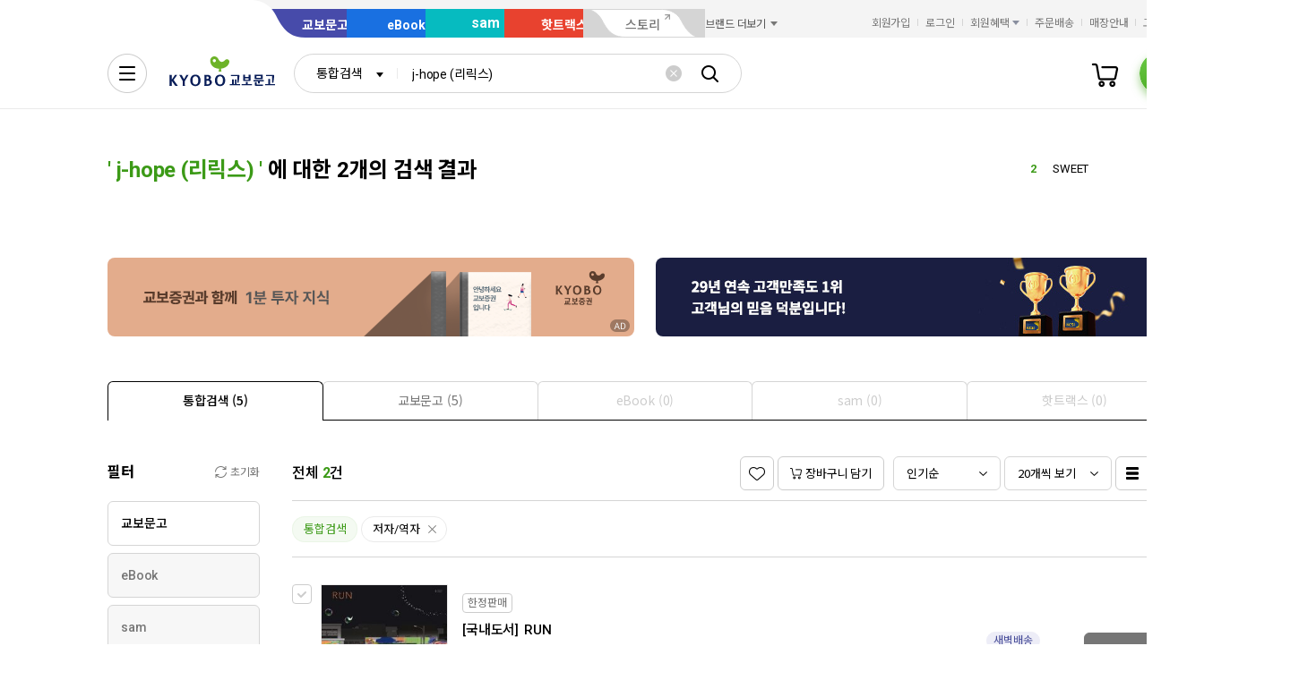

--- FILE ---
content_type: text/css; charset=utf-8
request_url: https://fonts.googleapis.com/css2?family=Noto+Sans+KR:wght@400;700&display=swap
body_size: 45785
content:
@font-face {
  font-family: 'Noto Sans KR';
  font-style: normal;
  font-weight: 400;
  font-display: swap;
  src: url(https://fonts.gstatic.com/s/notosanskr/v39/PbykFmXiEBPT4ITbgNA5Cgm203Tq4JJWq209pU0DPdWuqxJFA4GNDCBYtw.0.woff2) format('woff2');
  unicode-range: U+f9ca-fa0b, U+ff03-ff05, U+ff07, U+ff0a-ff0b, U+ff0d-ff19, U+ff1b, U+ff1d, U+ff20-ff5b, U+ff5d, U+ffe0-ffe3, U+ffe5-ffe6;
}
@font-face {
  font-family: 'Noto Sans KR';
  font-style: normal;
  font-weight: 400;
  font-display: swap;
  src: url(https://fonts.gstatic.com/s/notosanskr/v39/PbykFmXiEBPT4ITbgNA5Cgm203Tq4JJWq209pU0DPdWuqxJFA4GNDCBYtw.1.woff2) format('woff2');
  unicode-range: U+f92f-f980, U+f982-f9c9;
}
@font-face {
  font-family: 'Noto Sans KR';
  font-style: normal;
  font-weight: 400;
  font-display: swap;
  src: url(https://fonts.gstatic.com/s/notosanskr/v39/PbykFmXiEBPT4ITbgNA5Cgm203Tq4JJWq209pU0DPdWuqxJFA4GNDCBYtw.2.woff2) format('woff2');
  unicode-range: U+d723-d728, U+d72a-d733, U+d735-d748, U+d74a-d74f, U+d752-d753, U+d755-d757, U+d75a-d75f, U+d762-d764, U+d766-d768, U+d76a-d76b, U+d76d-d76f, U+d771-d787, U+d789-d78b, U+d78d-d78f, U+d791-d797, U+d79a, U+d79c, U+d79e-d7a3, U+f900-f909, U+f90b-f92e;
}
@font-face {
  font-family: 'Noto Sans KR';
  font-style: normal;
  font-weight: 400;
  font-display: swap;
  src: url(https://fonts.gstatic.com/s/notosanskr/v39/PbykFmXiEBPT4ITbgNA5Cgm203Tq4JJWq209pU0DPdWuqxJFA4GNDCBYtw.3.woff2) format('woff2');
  unicode-range: U+d679-d68b, U+d68e-d69e, U+d6a0, U+d6a2-d6a7, U+d6a9-d6c3, U+d6c6-d6c7, U+d6c9-d6cb, U+d6cd-d6d3, U+d6d5-d6d6, U+d6d8-d6e3, U+d6e5-d6e7, U+d6e9-d6fb, U+d6fd-d717, U+d719-d71f, U+d721-d722;
}
@font-face {
  font-family: 'Noto Sans KR';
  font-style: normal;
  font-weight: 400;
  font-display: swap;
  src: url(https://fonts.gstatic.com/s/notosanskr/v39/PbykFmXiEBPT4ITbgNA5Cgm203Tq4JJWq209pU0DPdWuqxJFA4GNDCBYtw.4.woff2) format('woff2');
  unicode-range: U+d5bc-d5c7, U+d5ca-d5cb, U+d5cd-d5cf, U+d5d1-d5d7, U+d5d9-d5da, U+d5dc, U+d5de-d5e3, U+d5e6-d5e7, U+d5e9-d5eb, U+d5ed-d5f6, U+d5f8, U+d5fa-d5ff, U+d602-d603, U+d605-d607, U+d609-d60f, U+d612-d613, U+d616-d61b, U+d61d-d637, U+d63a-d63b, U+d63d-d63f, U+d641-d647, U+d64a-d64c, U+d64e-d653, U+d656-d657, U+d659-d65b, U+d65d-d666, U+d668, U+d66a-d678;
}
@font-face {
  font-family: 'Noto Sans KR';
  font-style: normal;
  font-weight: 400;
  font-display: swap;
  src: url(https://fonts.gstatic.com/s/notosanskr/v39/PbykFmXiEBPT4ITbgNA5Cgm203Tq4JJWq209pU0DPdWuqxJFA4GNDCBYtw.5.woff2) format('woff2');
  unicode-range: U+d507, U+d509-d50b, U+d50d-d513, U+d515-d53b, U+d53e-d53f, U+d541-d543, U+d545-d54c, U+d54e, U+d550, U+d552-d557, U+d55a-d55b, U+d55d-d55f, U+d561-d564, U+d566-d567, U+d56a, U+d56c, U+d56e-d573, U+d576-d577, U+d579-d583, U+d585-d586, U+d58a-d5a4, U+d5a6-d5bb;
}
@font-face {
  font-family: 'Noto Sans KR';
  font-style: normal;
  font-weight: 400;
  font-display: swap;
  src: url(https://fonts.gstatic.com/s/notosanskr/v39/PbykFmXiEBPT4ITbgNA5Cgm203Tq4JJWq209pU0DPdWuqxJFA4GNDCBYtw.6.woff2) format('woff2');
  unicode-range: U+d464-d477, U+d47a-d47b, U+d47d-d47f, U+d481-d487, U+d489-d48a, U+d48c, U+d48e-d4e7, U+d4e9-d503, U+d505-d506;
}
@font-face {
  font-family: 'Noto Sans KR';
  font-style: normal;
  font-weight: 400;
  font-display: swap;
  src: url(https://fonts.gstatic.com/s/notosanskr/v39/PbykFmXiEBPT4ITbgNA5Cgm203Tq4JJWq209pU0DPdWuqxJFA4GNDCBYtw.7.woff2) format('woff2');
  unicode-range: U+d3bf-d3c7, U+d3ca-d3cf, U+d3d1-d3eb, U+d3ee-d3ef, U+d3f1-d3f3, U+d3f5-d3fb, U+d3fd-d400, U+d402-d45b, U+d45d-d463;
}
@font-face {
  font-family: 'Noto Sans KR';
  font-style: normal;
  font-weight: 400;
  font-display: swap;
  src: url(https://fonts.gstatic.com/s/notosanskr/v39/PbykFmXiEBPT4ITbgNA5Cgm203Tq4JJWq209pU0DPdWuqxJFA4GNDCBYtw.8.woff2) format('woff2');
  unicode-range: U+d2ff, U+d302-d304, U+d306-d30b, U+d30f, U+d311-d313, U+d315-d31b, U+d31e, U+d322-d324, U+d326-d327, U+d32a-d32b, U+d32d-d32f, U+d331-d337, U+d339-d33c, U+d33e-d37b, U+d37e-d37f, U+d381-d383, U+d385-d38b, U+d38e-d390, U+d392-d397, U+d39a-d39b, U+d39d-d39f, U+d3a1-d3a7, U+d3a9-d3aa, U+d3ac, U+d3ae-d3b3, U+d3b5-d3b7, U+d3b9-d3bb, U+d3bd-d3be;
}
@font-face {
  font-family: 'Noto Sans KR';
  font-style: normal;
  font-weight: 400;
  font-display: swap;
  src: url(https://fonts.gstatic.com/s/notosanskr/v39/PbykFmXiEBPT4ITbgNA5Cgm203Tq4JJWq209pU0DPdWuqxJFA4GNDCBYtw.9.woff2) format('woff2');
  unicode-range: U+d257-d27f, U+d281-d29b, U+d29d-d29f, U+d2a1-d2ab, U+d2ad-d2b7, U+d2ba-d2bb, U+d2bd-d2bf, U+d2c1-d2c7, U+d2c9-d2ef, U+d2f2-d2f3, U+d2f5-d2f7, U+d2f9-d2fe;
}
@font-face {
  font-family: 'Noto Sans KR';
  font-style: normal;
  font-weight: 400;
  font-display: swap;
  src: url(https://fonts.gstatic.com/s/notosanskr/v39/PbykFmXiEBPT4ITbgNA5Cgm203Tq4JJWq209pU0DPdWuqxJFA4GNDCBYtw.10.woff2) format('woff2');
  unicode-range: U+d1b4, U+d1b6-d1f3, U+d1f5-d22b, U+d22e-d22f, U+d231-d233, U+d235-d23b, U+d23d-d240, U+d242-d256;
}
@font-face {
  font-family: 'Noto Sans KR';
  font-style: normal;
  font-weight: 400;
  font-display: swap;
  src: url(https://fonts.gstatic.com/s/notosanskr/v39/PbykFmXiEBPT4ITbgNA5Cgm203Tq4JJWq209pU0DPdWuqxJFA4GNDCBYtw.11.woff2) format('woff2');
  unicode-range: U+d105-d12f, U+d132-d133, U+d135-d137, U+d139-d13f, U+d141-d142, U+d144, U+d146-d14b, U+d14e-d14f, U+d151-d153, U+d155-d15b, U+d15e-d187, U+d189-d19f, U+d1a2-d1a3, U+d1a5-d1a7, U+d1a9-d1af, U+d1b2-d1b3;
}
@font-face {
  font-family: 'Noto Sans KR';
  font-style: normal;
  font-weight: 400;
  font-display: swap;
  src: url(https://fonts.gstatic.com/s/notosanskr/v39/PbykFmXiEBPT4ITbgNA5Cgm203Tq4JJWq209pU0DPdWuqxJFA4GNDCBYtw.12.woff2) format('woff2');
  unicode-range: U+d04b-d04f, U+d051-d057, U+d059-d06b, U+d06d-d06f, U+d071-d073, U+d075-d07b, U+d07e-d0a3, U+d0a6-d0a7, U+d0a9-d0ab, U+d0ad-d0b3, U+d0b6, U+d0b8, U+d0ba-d0bf, U+d0c2-d0c3, U+d0c5-d0c7, U+d0c9-d0cf, U+d0d2, U+d0d6-d0db, U+d0de-d0df, U+d0e1-d0e3, U+d0e5-d0eb, U+d0ee-d0f0, U+d0f2-d104;
}
@font-face {
  font-family: 'Noto Sans KR';
  font-style: normal;
  font-weight: 400;
  font-display: swap;
  src: url(https://fonts.gstatic.com/s/notosanskr/v39/PbykFmXiEBPT4ITbgNA5Cgm203Tq4JJWq209pU0DPdWuqxJFA4GNDCBYtw.13.woff2) format('woff2');
  unicode-range: U+cfa2-cfc3, U+cfc5-cfdf, U+cfe2-cfe3, U+cfe5-cfe7, U+cfe9-cff4, U+cff6-cffb, U+cffd-cfff, U+d001-d003, U+d005-d017, U+d019-d033, U+d036-d037, U+d039-d03b, U+d03d-d04a;
}
@font-face {
  font-family: 'Noto Sans KR';
  font-style: normal;
  font-weight: 400;
  font-display: swap;
  src: url(https://fonts.gstatic.com/s/notosanskr/v39/PbykFmXiEBPT4ITbgNA5Cgm203Tq4JJWq209pU0DPdWuqxJFA4GNDCBYtw.14.woff2) format('woff2');
  unicode-range: U+cef0-cef3, U+cef6, U+cef9-ceff, U+cf01-cf03, U+cf05-cf07, U+cf09-cf0f, U+cf11-cf12, U+cf14-cf1b, U+cf1d-cf1f, U+cf21-cf2f, U+cf31-cf53, U+cf56-cf57, U+cf59-cf5b, U+cf5d-cf63, U+cf66, U+cf68, U+cf6a-cf6f, U+cf71-cf84, U+cf86-cf8b, U+cf8d-cfa1;
}
@font-face {
  font-family: 'Noto Sans KR';
  font-style: normal;
  font-weight: 400;
  font-display: swap;
  src: url(https://fonts.gstatic.com/s/notosanskr/v39/PbykFmXiEBPT4ITbgNA5Cgm203Tq4JJWq209pU0DPdWuqxJFA4GNDCBYtw.15.woff2) format('woff2');
  unicode-range: U+ce3c-ce57, U+ce5a-ce5b, U+ce5d-ce5f, U+ce61-ce67, U+ce6a, U+ce6c, U+ce6e-ce73, U+ce76-ce77, U+ce79-ce7b, U+ce7d-ce83, U+ce85-ce88, U+ce8a-ce8f, U+ce91-ce93, U+ce95-ce97, U+ce99-ce9f, U+cea2, U+cea4-ceab, U+cead-cee3, U+cee6-cee7, U+cee9-ceeb, U+ceed-ceef;
}
@font-face {
  font-family: 'Noto Sans KR';
  font-style: normal;
  font-weight: 400;
  font-display: swap;
  src: url(https://fonts.gstatic.com/s/notosanskr/v39/PbykFmXiEBPT4ITbgNA5Cgm203Tq4JJWq209pU0DPdWuqxJFA4GNDCBYtw.16.woff2) format('woff2');
  unicode-range: U+cd92-cd93, U+cd96-cd97, U+cd99-cd9b, U+cd9d-cda3, U+cda6-cda8, U+cdaa-cdaf, U+cdb1-cdc3, U+cdc5-cdcb, U+cdcd-cde7, U+cde9-ce03, U+ce05-ce1f, U+ce22-ce34, U+ce36-ce3b;
}
@font-face {
  font-family: 'Noto Sans KR';
  font-style: normal;
  font-weight: 400;
  font-display: swap;
  src: url(https://fonts.gstatic.com/s/notosanskr/v39/PbykFmXiEBPT4ITbgNA5Cgm203Tq4JJWq209pU0DPdWuqxJFA4GNDCBYtw.17.woff2) format('woff2');
  unicode-range: U+ccef-cd07, U+cd0a-cd0b, U+cd0d-cd1a, U+cd1c, U+cd1e-cd2b, U+cd2d-cd5b, U+cd5d-cd77, U+cd79-cd91;
}
@font-face {
  font-family: 'Noto Sans KR';
  font-style: normal;
  font-weight: 400;
  font-display: swap;
  src: url(https://fonts.gstatic.com/s/notosanskr/v39/PbykFmXiEBPT4ITbgNA5Cgm203Tq4JJWq209pU0DPdWuqxJFA4GNDCBYtw.18.woff2) format('woff2');
  unicode-range: U+cc3f-cc43, U+cc46-cc47, U+cc49-cc4b, U+cc4d-cc53, U+cc55-cc58, U+cc5a-cc5f, U+cc61-cc97, U+cc9a-cc9b, U+cc9d-cc9f, U+cca1-cca7, U+ccaa, U+ccac, U+ccae-ccb3, U+ccb6-ccb7, U+ccb9-ccbb, U+ccbd-cccf, U+ccd1-cce3, U+cce5-ccee;
}
@font-face {
  font-family: 'Noto Sans KR';
  font-style: normal;
  font-weight: 400;
  font-display: swap;
  src: url(https://fonts.gstatic.com/s/notosanskr/v39/PbykFmXiEBPT4ITbgNA5Cgm203Tq4JJWq209pU0DPdWuqxJFA4GNDCBYtw.19.woff2) format('woff2');
  unicode-range: U+cb91-cbd3, U+cbd5-cbe3, U+cbe5-cc0b, U+cc0e-cc0f, U+cc11-cc13, U+cc15-cc1b, U+cc1d-cc20, U+cc23-cc27, U+cc2a-cc2b, U+cc2d, U+cc2f, U+cc31-cc37, U+cc3a, U+cc3c;
}
@font-face {
  font-family: 'Noto Sans KR';
  font-style: normal;
  font-weight: 400;
  font-display: swap;
  src: url(https://fonts.gstatic.com/s/notosanskr/v39/PbykFmXiEBPT4ITbgNA5Cgm203Tq4JJWq209pU0DPdWuqxJFA4GNDCBYtw.20.woff2) format('woff2');
  unicode-range: U+caf4-cb47, U+cb4a-cb90;
}
@font-face {
  font-family: 'Noto Sans KR';
  font-style: normal;
  font-weight: 400;
  font-display: swap;
  src: url(https://fonts.gstatic.com/s/notosanskr/v39/PbykFmXiEBPT4ITbgNA5Cgm203Tq4JJWq209pU0DPdWuqxJFA4GNDCBYtw.21.woff2) format('woff2');
  unicode-range: U+ca4a-ca4b, U+ca4e-ca4f, U+ca51-ca53, U+ca55-ca5b, U+ca5d-ca60, U+ca62-ca83, U+ca85-cabb, U+cabe-cabf, U+cac1-cac3, U+cac5-cacb, U+cacd-cad0, U+cad2, U+cad4-cad8, U+cada-caf3;
}
@font-face {
  font-family: 'Noto Sans KR';
  font-style: normal;
  font-weight: 400;
  font-display: swap;
  src: url(https://fonts.gstatic.com/s/notosanskr/v39/PbykFmXiEBPT4ITbgNA5Cgm203Tq4JJWq209pU0DPdWuqxJFA4GNDCBYtw.22.woff2) format('woff2');
  unicode-range: U+c996-c997, U+c99a-c99c, U+c99e-c9bf, U+c9c2-c9c3, U+c9c5-c9c7, U+c9c9-c9cf, U+c9d2, U+c9d4, U+c9d7-c9d8, U+c9db, U+c9de-c9df, U+c9e1-c9e3, U+c9e5-c9e6, U+c9e8-c9eb, U+c9ee-c9f0, U+c9f2-c9f7, U+c9f9-ca0b, U+ca0d-ca28, U+ca2a-ca49;
}
@font-face {
  font-family: 'Noto Sans KR';
  font-style: normal;
  font-weight: 400;
  font-display: swap;
  src: url(https://fonts.gstatic.com/s/notosanskr/v39/PbykFmXiEBPT4ITbgNA5Cgm203Tq4JJWq209pU0DPdWuqxJFA4GNDCBYtw.23.woff2) format('woff2');
  unicode-range: U+c8e9-c8f4, U+c8f6-c8fb, U+c8fe-c8ff, U+c901-c903, U+c905-c90b, U+c90e-c910, U+c912-c917, U+c919-c92b, U+c92d-c94f, U+c951-c953, U+c955-c96b, U+c96d-c973, U+c975-c987, U+c98a-c98b, U+c98d-c98f, U+c991-c995;
}
@font-face {
  font-family: 'Noto Sans KR';
  font-style: normal;
  font-weight: 400;
  font-display: swap;
  src: url(https://fonts.gstatic.com/s/notosanskr/v39/PbykFmXiEBPT4ITbgNA5Cgm203Tq4JJWq209pU0DPdWuqxJFA4GNDCBYtw.24.woff2) format('woff2');
  unicode-range: U+c841-c84b, U+c84d-c86f, U+c872-c873, U+c875-c877, U+c879-c87f, U+c882-c884, U+c887-c88a, U+c88d-c8c3, U+c8c5-c8df, U+c8e1-c8e8;
}
@font-face {
  font-family: 'Noto Sans KR';
  font-style: normal;
  font-weight: 400;
  font-display: swap;
  src: url(https://fonts.gstatic.com/s/notosanskr/v39/PbykFmXiEBPT4ITbgNA5Cgm203Tq4JJWq209pU0DPdWuqxJFA4GNDCBYtw.25.woff2) format('woff2');
  unicode-range: U+c779-c77b, U+c77e-c782, U+c786, U+c78b, U+c78d, U+c78f, U+c792-c793, U+c795, U+c797, U+c799-c79f, U+c7a2, U+c7a7-c7ab, U+c7ae-c7bb, U+c7bd-c7c0, U+c7c2-c7c7, U+c7c9-c7dc, U+c7de-c7ff, U+c802-c803, U+c805-c807, U+c809, U+c80b-c80f, U+c812, U+c814, U+c817-c81b, U+c81e-c81f, U+c821-c823, U+c825-c82e, U+c830-c837, U+c839-c83b, U+c83d-c840;
}
@font-face {
  font-family: 'Noto Sans KR';
  font-style: normal;
  font-weight: 400;
  font-display: swap;
  src: url(https://fonts.gstatic.com/s/notosanskr/v39/PbykFmXiEBPT4ITbgNA5Cgm203Tq4JJWq209pU0DPdWuqxJFA4GNDCBYtw.26.woff2) format('woff2');
  unicode-range: U+c6bb-c6bf, U+c6c2, U+c6c4, U+c6c6-c6cb, U+c6ce-c6cf, U+c6d1-c6d3, U+c6d5-c6db, U+c6dd-c6df, U+c6e1-c6e7, U+c6e9-c6eb, U+c6ed-c6ef, U+c6f1-c6f8, U+c6fa-c703, U+c705-c707, U+c709-c70b, U+c70d-c716, U+c718, U+c71a-c71f, U+c722-c723, U+c725-c727, U+c729-c734, U+c736-c73b, U+c73e-c73f, U+c741-c743, U+c745-c74b, U+c74e-c750, U+c752-c757, U+c759-c773, U+c776-c777;
}
@font-face {
  font-family: 'Noto Sans KR';
  font-style: normal;
  font-weight: 400;
  font-display: swap;
  src: url(https://fonts.gstatic.com/s/notosanskr/v39/PbykFmXiEBPT4ITbgNA5Cgm203Tq4JJWq209pU0DPdWuqxJFA4GNDCBYtw.27.woff2) format('woff2');
  unicode-range: U+c5f5-c5fb, U+c5fe, U+c602-c605, U+c607, U+c609-c60f, U+c611-c61a, U+c61c-c623, U+c626-c627, U+c629-c62b, U+c62d, U+c62f-c632, U+c636, U+c638, U+c63a-c63f, U+c642-c643, U+c645-c647, U+c649-c652, U+c656-c65b, U+c65d-c65f, U+c661-c663, U+c665-c677, U+c679-c67b, U+c67d-c693, U+c696-c697, U+c699-c69b, U+c69d-c6a3, U+c6a6, U+c6a8, U+c6aa-c6af, U+c6b2-c6b3, U+c6b5-c6b7, U+c6b9-c6ba;
}
@font-face {
  font-family: 'Noto Sans KR';
  font-style: normal;
  font-weight: 400;
  font-display: swap;
  src: url(https://fonts.gstatic.com/s/notosanskr/v39/PbykFmXiEBPT4ITbgNA5Cgm203Tq4JJWq209pU0DPdWuqxJFA4GNDCBYtw.28.woff2) format('woff2');
  unicode-range: U+c517-c527, U+c52a-c52b, U+c52d-c52f, U+c531-c538, U+c53a, U+c53c, U+c53e-c543, U+c546-c547, U+c54b, U+c54d-c552, U+c556, U+c55a-c55b, U+c55d, U+c55f, U+c562-c563, U+c565-c567, U+c569-c56f, U+c572, U+c574, U+c576-c57b, U+c57e-c57f, U+c581-c583, U+c585-c586, U+c588-c58b, U+c58e, U+c590, U+c592-c596, U+c599-c5b3, U+c5b6-c5b7, U+c5ba, U+c5be-c5c3, U+c5ca-c5cb, U+c5cd, U+c5cf, U+c5d2-c5d3, U+c5d5-c5d7, U+c5d9-c5df, U+c5e1-c5e2, U+c5e4, U+c5e6-c5eb, U+c5ef, U+c5f1-c5f3;
}
@font-face {
  font-family: 'Noto Sans KR';
  font-style: normal;
  font-weight: 400;
  font-display: swap;
  src: url(https://fonts.gstatic.com/s/notosanskr/v39/PbykFmXiEBPT4ITbgNA5Cgm203Tq4JJWq209pU0DPdWuqxJFA4GNDCBYtw.29.woff2) format('woff2');
  unicode-range: U+c475-c4ef, U+c4f2-c4f3, U+c4f5-c4f7, U+c4f9-c4ff, U+c502-c50b, U+c50d-c516;
}
@font-face {
  font-family: 'Noto Sans KR';
  font-style: normal;
  font-weight: 400;
  font-display: swap;
  src: url(https://fonts.gstatic.com/s/notosanskr/v39/PbykFmXiEBPT4ITbgNA5Cgm203Tq4JJWq209pU0DPdWuqxJFA4GNDCBYtw.30.woff2) format('woff2');
  unicode-range: U+c3d0-c3d7, U+c3da-c3db, U+c3dd-c3de, U+c3e1-c3ec, U+c3ee-c3f3, U+c3f5-c42b, U+c42d-c463, U+c466-c474;
}
@font-face {
  font-family: 'Noto Sans KR';
  font-style: normal;
  font-weight: 400;
  font-display: swap;
  src: url(https://fonts.gstatic.com/s/notosanskr/v39/PbykFmXiEBPT4ITbgNA5Cgm203Tq4JJWq209pU0DPdWuqxJFA4GNDCBYtw.31.woff2) format('woff2');
  unicode-range: U+c32b-c367, U+c36a-c36b, U+c36d-c36f, U+c371-c377, U+c37a-c37b, U+c37e-c383, U+c385-c387, U+c389-c3cf;
}
@font-face {
  font-family: 'Noto Sans KR';
  font-style: normal;
  font-weight: 400;
  font-display: swap;
  src: url(https://fonts.gstatic.com/s/notosanskr/v39/PbykFmXiEBPT4ITbgNA5Cgm203Tq4JJWq209pU0DPdWuqxJFA4GNDCBYtw.32.woff2) format('woff2');
  unicode-range: U+c26a-c26b, U+c26d-c26f, U+c271-c273, U+c275-c27b, U+c27e-c287, U+c289-c28f, U+c291-c297, U+c299-c29a, U+c29c-c2a3, U+c2a5-c2a7, U+c2a9-c2ab, U+c2ad-c2b3, U+c2b6, U+c2b8, U+c2ba-c2bb, U+c2bd-c2db, U+c2de-c2df, U+c2e1-c2e2, U+c2e5-c2ea, U+c2ee, U+c2f0, U+c2f2-c2f5, U+c2f7, U+c2fa-c2fb, U+c2fd-c2ff, U+c301-c307, U+c309-c30c, U+c30e-c312, U+c315-c323, U+c325-c328, U+c32a;
}
@font-face {
  font-family: 'Noto Sans KR';
  font-style: normal;
  font-weight: 400;
  font-display: swap;
  src: url(https://fonts.gstatic.com/s/notosanskr/v39/PbykFmXiEBPT4ITbgNA5Cgm203Tq4JJWq209pU0DPdWuqxJFA4GNDCBYtw.33.woff2) format('woff2');
  unicode-range: U+c1bc-c1c3, U+c1c5-c1df, U+c1e1-c1fb, U+c1fd-c203, U+c205-c20c, U+c20e, U+c210-c217, U+c21a-c21b, U+c21d-c21e, U+c221-c227, U+c229-c22a, U+c22c, U+c22e, U+c230, U+c233-c24f, U+c251-c257, U+c259-c269;
}
@font-face {
  font-family: 'Noto Sans KR';
  font-style: normal;
  font-weight: 400;
  font-display: swap;
  src: url(https://fonts.gstatic.com/s/notosanskr/v39/PbykFmXiEBPT4ITbgNA5Cgm203Tq4JJWq209pU0DPdWuqxJFA4GNDCBYtw.34.woff2) format('woff2');
  unicode-range: U+c101-c11b, U+c11f, U+c121-c123, U+c125-c12b, U+c12e, U+c132-c137, U+c13a-c13b, U+c13d-c13f, U+c141-c147, U+c14a, U+c14c-c153, U+c155-c157, U+c159-c15b, U+c15d-c166, U+c169-c16f, U+c171-c177, U+c179-c18b, U+c18e-c18f, U+c191-c193, U+c195-c19b, U+c19d-c19e, U+c1a0, U+c1a2-c1a4, U+c1a6-c1bb;
}
@font-face {
  font-family: 'Noto Sans KR';
  font-style: normal;
  font-weight: 400;
  font-display: swap;
  src: url(https://fonts.gstatic.com/s/notosanskr/v39/PbykFmXiEBPT4ITbgNA5Cgm203Tq4JJWq209pU0DPdWuqxJFA4GNDCBYtw.35.woff2) format('woff2');
  unicode-range: U+c049-c057, U+c059-c05b, U+c05d-c05f, U+c061-c067, U+c069-c08f, U+c091-c0ab, U+c0ae-c0af, U+c0b1-c0b3, U+c0b5, U+c0b7-c0bb, U+c0be, U+c0c2-c0c7, U+c0ca-c0cb, U+c0cd-c0cf, U+c0d1-c0d7, U+c0d9-c0da, U+c0dc, U+c0de-c0e3, U+c0e5-c0eb, U+c0ed-c0f3, U+c0f6, U+c0f8, U+c0fa-c0ff;
}
@font-face {
  font-family: 'Noto Sans KR';
  font-style: normal;
  font-weight: 400;
  font-display: swap;
  src: url(https://fonts.gstatic.com/s/notosanskr/v39/PbykFmXiEBPT4ITbgNA5Cgm203Tq4JJWq209pU0DPdWuqxJFA4GNDCBYtw.36.woff2) format('woff2');
  unicode-range: U+bfa7-bfaf, U+bfb1-bfc4, U+bfc6-bfcb, U+bfce-bfcf, U+bfd1-bfd3, U+bfd5-bfdb, U+bfdd-c048;
}
@font-face {
  font-family: 'Noto Sans KR';
  font-style: normal;
  font-weight: 400;
  font-display: swap;
  src: url(https://fonts.gstatic.com/s/notosanskr/v39/PbykFmXiEBPT4ITbgNA5Cgm203Tq4JJWq209pU0DPdWuqxJFA4GNDCBYtw.37.woff2) format('woff2');
  unicode-range: U+bf07, U+bf09-bf3f, U+bf41-bf4f, U+bf52-bf54, U+bf56-bfa6;
}
@font-face {
  font-family: 'Noto Sans KR';
  font-style: normal;
  font-weight: 400;
  font-display: swap;
  src: url(https://fonts.gstatic.com/s/notosanskr/v39/PbykFmXiEBPT4ITbgNA5Cgm203Tq4JJWq209pU0DPdWuqxJFA4GNDCBYtw.38.woff2) format('woff2');
  unicode-range: U+be56, U+be58, U+be5c-be5f, U+be62-be63, U+be65-be67, U+be69-be74, U+be76-be7b, U+be7e-be7f, U+be81-be8e, U+be90, U+be92-bea7, U+bea9-becf, U+bed2-bed3, U+bed5-bed6, U+bed9-bee3, U+bee6-bf06;
}
@font-face {
  font-family: 'Noto Sans KR';
  font-style: normal;
  font-weight: 400;
  font-display: swap;
  src: url(https://fonts.gstatic.com/s/notosanskr/v39/PbykFmXiEBPT4ITbgNA5Cgm203Tq4JJWq209pU0DPdWuqxJFA4GNDCBYtw.39.woff2) format('woff2');
  unicode-range: U+bdb0-bdd3, U+bdd5-bdef, U+bdf1-be0b, U+be0d-be0f, U+be11-be13, U+be15-be43, U+be46-be47, U+be49-be4b, U+be4d-be53;
}
@font-face {
  font-family: 'Noto Sans KR';
  font-style: normal;
  font-weight: 400;
  font-display: swap;
  src: url(https://fonts.gstatic.com/s/notosanskr/v39/PbykFmXiEBPT4ITbgNA5Cgm203Tq4JJWq209pU0DPdWuqxJFA4GNDCBYtw.40.woff2) format('woff2');
  unicode-range: U+bd03, U+bd06, U+bd08, U+bd0a-bd0f, U+bd11-bd22, U+bd25-bd47, U+bd49-bd58, U+bd5a-bd7f, U+bd82-bd83, U+bd85-bd87, U+bd8a-bd8f, U+bd91-bd92, U+bd94, U+bd96-bd98, U+bd9a-bdaf;
}
@font-face {
  font-family: 'Noto Sans KR';
  font-style: normal;
  font-weight: 400;
  font-display: swap;
  src: url(https://fonts.gstatic.com/s/notosanskr/v39/PbykFmXiEBPT4ITbgNA5Cgm203Tq4JJWq209pU0DPdWuqxJFA4GNDCBYtw.41.woff2) format('woff2');
  unicode-range: U+bc4e-bc83, U+bc86-bc87, U+bc89-bc8b, U+bc8d-bc93, U+bc96, U+bc98, U+bc9b-bc9f, U+bca2-bca3, U+bca5-bca7, U+bca9-bcb2, U+bcb4-bcbb, U+bcbe-bcbf, U+bcc1-bcc3, U+bcc5-bccc, U+bcce-bcd0, U+bcd2-bcd4, U+bcd6-bcf3, U+bcf7, U+bcf9-bcfb, U+bcfd-bd02;
}
@font-face {
  font-family: 'Noto Sans KR';
  font-style: normal;
  font-weight: 400;
  font-display: swap;
  src: url(https://fonts.gstatic.com/s/notosanskr/v39/PbykFmXiEBPT4ITbgNA5Cgm203Tq4JJWq209pU0DPdWuqxJFA4GNDCBYtw.42.woff2) format('woff2');
  unicode-range: U+bb90-bba3, U+bba5-bbab, U+bbad-bbbf, U+bbc1-bbf7, U+bbfa-bbfb, U+bbfd-bbfe, U+bc01-bc07, U+bc09-bc0a, U+bc0e, U+bc10, U+bc12-bc13, U+bc17, U+bc19-bc1a, U+bc1e, U+bc20-bc23, U+bc26, U+bc28, U+bc2a-bc2c, U+bc2e-bc2f, U+bc32-bc33, U+bc35-bc37, U+bc39-bc3f, U+bc41-bc42, U+bc44, U+bc46-bc48, U+bc4a-bc4d;
}
@font-face {
  font-family: 'Noto Sans KR';
  font-style: normal;
  font-weight: 400;
  font-display: swap;
  src: url(https://fonts.gstatic.com/s/notosanskr/v39/PbykFmXiEBPT4ITbgNA5Cgm203Tq4JJWq209pU0DPdWuqxJFA4GNDCBYtw.43.woff2) format('woff2');
  unicode-range: U+bae6-bafb, U+bafd-bb17, U+bb19-bb33, U+bb37, U+bb39-bb3a, U+bb3d-bb43, U+bb45-bb46, U+bb48, U+bb4a-bb4f, U+bb51-bb53, U+bb55-bb57, U+bb59-bb62, U+bb64-bb8f;
}
@font-face {
  font-family: 'Noto Sans KR';
  font-style: normal;
  font-weight: 400;
  font-display: swap;
  src: url(https://fonts.gstatic.com/s/notosanskr/v39/PbykFmXiEBPT4ITbgNA5Cgm203Tq4JJWq209pU0DPdWuqxJFA4GNDCBYtw.44.woff2) format('woff2');
  unicode-range: U+ba30-ba37, U+ba3a-ba3b, U+ba3d-ba3f, U+ba41-ba47, U+ba49-ba4a, U+ba4c, U+ba4e-ba53, U+ba56-ba57, U+ba59-ba5b, U+ba5d-ba63, U+ba65-ba66, U+ba68-ba6f, U+ba71-ba73, U+ba75-ba77, U+ba79-ba84, U+ba86, U+ba88-baa7, U+baaa, U+baad-baaf, U+bab1-bab7, U+baba, U+babc, U+babe-bae5;
}
@font-face {
  font-family: 'Noto Sans KR';
  font-style: normal;
  font-weight: 400;
  font-display: swap;
  src: url(https://fonts.gstatic.com/s/notosanskr/v39/PbykFmXiEBPT4ITbgNA5Cgm203Tq4JJWq209pU0DPdWuqxJFA4GNDCBYtw.45.woff2) format('woff2');
  unicode-range: U+b96e-b973, U+b976-b977, U+b979-b97b, U+b97d-b983, U+b986, U+b988, U+b98a-b98d, U+b98f-b9ab, U+b9ae-b9af, U+b9b1-b9b3, U+b9b5-b9bb, U+b9be, U+b9c0, U+b9c2-b9c7, U+b9ca-b9cb, U+b9cd, U+b9d2-b9d7, U+b9da, U+b9dc, U+b9df-b9e0, U+b9e2, U+b9e6-b9e7, U+b9e9-b9f3, U+b9f6, U+b9f8, U+b9fb-ba2f;
}
@font-face {
  font-family: 'Noto Sans KR';
  font-style: normal;
  font-weight: 400;
  font-display: swap;
  src: url(https://fonts.gstatic.com/s/notosanskr/v39/PbykFmXiEBPT4ITbgNA5Cgm203Tq4JJWq209pU0DPdWuqxJFA4GNDCBYtw.46.woff2) format('woff2');
  unicode-range: U+b8bf-b8cb, U+b8cd-b8e0, U+b8e2-b8e7, U+b8ea-b8eb, U+b8ed-b8ef, U+b8f1-b8f7, U+b8fa, U+b8fc, U+b8fe-b903, U+b905-b917, U+b919-b91f, U+b921-b93b, U+b93d-b957, U+b95a-b95b, U+b95d-b95f, U+b961-b967, U+b969-b96c;
}
@font-face {
  font-family: 'Noto Sans KR';
  font-style: normal;
  font-weight: 400;
  font-display: swap;
  src: url(https://fonts.gstatic.com/s/notosanskr/v39/PbykFmXiEBPT4ITbgNA5Cgm203Tq4JJWq209pU0DPdWuqxJFA4GNDCBYtw.47.woff2) format('woff2');
  unicode-range: U+b80d-b80f, U+b811-b817, U+b81a, U+b81c-b823, U+b826-b827, U+b829-b82b, U+b82d-b833, U+b836, U+b83a-b83f, U+b841-b85b, U+b85e-b85f, U+b861-b863, U+b865-b86b, U+b86e, U+b870, U+b872-b8af, U+b8b1-b8be;
}
@font-face {
  font-family: 'Noto Sans KR';
  font-style: normal;
  font-weight: 400;
  font-display: swap;
  src: url(https://fonts.gstatic.com/s/notosanskr/v39/PbykFmXiEBPT4ITbgNA5Cgm203Tq4JJWq209pU0DPdWuqxJFA4GNDCBYtw.48.woff2) format('woff2');
  unicode-range: U+b74d-b75f, U+b761-b763, U+b765-b774, U+b776-b77b, U+b77e-b77f, U+b781-b783, U+b785-b78b, U+b78e, U+b792-b796, U+b79a-b79b, U+b79d-b7a7, U+b7aa, U+b7ae-b7b3, U+b7b6-b7c8, U+b7ca-b7eb, U+b7ee-b7ef, U+b7f1-b7f3, U+b7f5-b7fb, U+b7fe, U+b802-b806, U+b80a-b80b;
}
@font-face {
  font-family: 'Noto Sans KR';
  font-style: normal;
  font-weight: 400;
  font-display: swap;
  src: url(https://fonts.gstatic.com/s/notosanskr/v39/PbykFmXiEBPT4ITbgNA5Cgm203Tq4JJWq209pU0DPdWuqxJFA4GNDCBYtw.49.woff2) format('woff2');
  unicode-range: U+b6a7-b6aa, U+b6ac-b6b0, U+b6b2-b6ef, U+b6f1-b727, U+b72a-b72b, U+b72d-b72e, U+b731-b737, U+b739-b73a, U+b73c-b743, U+b745-b74c;
}
@font-face {
  font-family: 'Noto Sans KR';
  font-style: normal;
  font-weight: 400;
  font-display: swap;
  src: url(https://fonts.gstatic.com/s/notosanskr/v39/PbykFmXiEBPT4ITbgNA5Cgm203Tq4JJWq209pU0DPdWuqxJFA4GNDCBYtw.50.woff2) format('woff2');
  unicode-range: U+b605-b60f, U+b612-b617, U+b619-b624, U+b626-b69b, U+b69e-b6a3, U+b6a5-b6a6;
}
@font-face {
  font-family: 'Noto Sans KR';
  font-style: normal;
  font-weight: 400;
  font-display: swap;
  src: url(https://fonts.gstatic.com/s/notosanskr/v39/PbykFmXiEBPT4ITbgNA5Cgm203Tq4JJWq209pU0DPdWuqxJFA4GNDCBYtw.51.woff2) format('woff2');
  unicode-range: U+b55f, U+b562-b583, U+b585-b59f, U+b5a2-b5a3, U+b5a5-b5a7, U+b5a9-b5b2, U+b5b5-b5ba, U+b5bd-b604;
}
@font-face {
  font-family: 'Noto Sans KR';
  font-style: normal;
  font-weight: 400;
  font-display: swap;
  src: url(https://fonts.gstatic.com/s/notosanskr/v39/PbykFmXiEBPT4ITbgNA5Cgm203Tq4JJWq209pU0DPdWuqxJFA4GNDCBYtw.52.woff2) format('woff2');
  unicode-range: U+b4a5-b4b6, U+b4b8-b4bf, U+b4c1-b4c7, U+b4c9-b4db, U+b4de-b4df, U+b4e1-b4e2, U+b4e5-b4eb, U+b4ee, U+b4f0, U+b4f2-b513, U+b516-b517, U+b519-b51a, U+b51d-b523, U+b526, U+b528, U+b52b-b52f, U+b532-b533, U+b535-b537, U+b539-b53f, U+b541-b544, U+b546-b54b, U+b54d-b54f, U+b551-b55b, U+b55d-b55e;
}
@font-face {
  font-family: 'Noto Sans KR';
  font-style: normal;
  font-weight: 400;
  font-display: swap;
  src: url(https://fonts.gstatic.com/s/notosanskr/v39/PbykFmXiEBPT4ITbgNA5Cgm203Tq4JJWq209pU0DPdWuqxJFA4GNDCBYtw.53.woff2) format('woff2');
  unicode-range: U+b3f8-b3fb, U+b3fd-b40f, U+b411-b417, U+b419-b41b, U+b41d-b41f, U+b421-b427, U+b42a-b42b, U+b42d-b44f, U+b452-b453, U+b455-b457, U+b459-b45f, U+b462-b464, U+b466-b46b, U+b46d-b47f, U+b481-b4a3;
}
@font-face {
  font-family: 'Noto Sans KR';
  font-style: normal;
  font-weight: 400;
  font-display: swap;
  src: url(https://fonts.gstatic.com/s/notosanskr/v39/PbykFmXiEBPT4ITbgNA5Cgm203Tq4JJWq209pU0DPdWuqxJFA4GNDCBYtw.54.woff2) format('woff2');
  unicode-range: U+b342-b353, U+b356-b357, U+b359-b35b, U+b35d-b35e, U+b360-b363, U+b366, U+b368, U+b36a-b36d, U+b36f, U+b372-b373, U+b375-b377, U+b379-b37f, U+b381-b382, U+b384, U+b386-b38b, U+b38d-b3c3, U+b3c6-b3c7, U+b3c9-b3ca, U+b3cd-b3d3, U+b3d6, U+b3d8, U+b3da-b3f7;
}
@font-face {
  font-family: 'Noto Sans KR';
  font-style: normal;
  font-weight: 400;
  font-display: swap;
  src: url(https://fonts.gstatic.com/s/notosanskr/v39/PbykFmXiEBPT4ITbgNA5Cgm203Tq4JJWq209pU0DPdWuqxJFA4GNDCBYtw.55.woff2) format('woff2');
  unicode-range: U+b27c-b283, U+b285-b28f, U+b292-b293, U+b295-b297, U+b29a-b29f, U+b2a1-b2a4, U+b2a7-b2a9, U+b2ab, U+b2ad-b2c7, U+b2ca-b2cb, U+b2cd-b2cf, U+b2d1-b2d7, U+b2da, U+b2dc, U+b2de-b2e3, U+b2e7, U+b2e9-b2ea, U+b2ef-b2f3, U+b2f6, U+b2f8, U+b2fa-b2fb, U+b2fd-b2fe, U+b302-b303, U+b305-b307, U+b309-b30f, U+b312, U+b316-b31b, U+b31d-b341;
}
@font-face {
  font-family: 'Noto Sans KR';
  font-style: normal;
  font-weight: 400;
  font-display: swap;
  src: url(https://fonts.gstatic.com/s/notosanskr/v39/PbykFmXiEBPT4ITbgNA5Cgm203Tq4JJWq209pU0DPdWuqxJFA4GNDCBYtw.56.woff2) format('woff2');
  unicode-range: U+b1d6-b1e7, U+b1e9-b1fc, U+b1fe-b203, U+b206-b207, U+b209-b20b, U+b20d-b213, U+b216-b21f, U+b221-b257, U+b259-b273, U+b275-b27b;
}
@font-face {
  font-family: 'Noto Sans KR';
  font-style: normal;
  font-weight: 400;
  font-display: swap;
  src: url(https://fonts.gstatic.com/s/notosanskr/v39/PbykFmXiEBPT4ITbgNA5Cgm203Tq4JJWq209pU0DPdWuqxJFA4GNDCBYtw.57.woff2) format('woff2');
  unicode-range: U+b120-b122, U+b126-b127, U+b129-b12b, U+b12d-b133, U+b136, U+b138, U+b13a-b13f, U+b142-b143, U+b145-b14f, U+b151-b153, U+b156-b157, U+b159-b177, U+b17a-b17b, U+b17d-b17f, U+b181-b187, U+b189-b18c, U+b18e-b191, U+b195-b1a7, U+b1a9-b1cb, U+b1cd-b1d5;
}
@font-face {
  font-family: 'Noto Sans KR';
  font-style: normal;
  font-weight: 400;
  font-display: swap;
  src: url(https://fonts.gstatic.com/s/notosanskr/v39/PbykFmXiEBPT4ITbgNA5Cgm203Tq4JJWq209pU0DPdWuqxJFA4GNDCBYtw.58.woff2) format('woff2');
  unicode-range: U+b05f-b07b, U+b07e-b07f, U+b081-b083, U+b085-b08b, U+b08d-b097, U+b09b, U+b09d-b09f, U+b0a2-b0a7, U+b0aa, U+b0b0, U+b0b2, U+b0b6-b0b7, U+b0b9-b0bb, U+b0bd-b0c3, U+b0c6-b0c7, U+b0ca-b0cf, U+b0d1-b0df, U+b0e1-b0e4, U+b0e6-b107, U+b10a-b10b, U+b10d-b10f, U+b111-b112, U+b114-b117, U+b119-b11a, U+b11c-b11f;
}
@font-face {
  font-family: 'Noto Sans KR';
  font-style: normal;
  font-weight: 400;
  font-display: swap;
  src: url(https://fonts.gstatic.com/s/notosanskr/v39/PbykFmXiEBPT4ITbgNA5Cgm203Tq4JJWq209pU0DPdWuqxJFA4GNDCBYtw.59.woff2) format('woff2');
  unicode-range: U+afac-afb7, U+afba-afbb, U+afbd-afbf, U+afc1-afc6, U+afca-afcc, U+afce-afd3, U+afd5-afe7, U+afe9-afef, U+aff1-b00b, U+b00d-b00f, U+b011-b013, U+b015-b01b, U+b01d-b027, U+b029-b043, U+b045-b047, U+b049, U+b04b, U+b04d-b052, U+b055-b056, U+b058-b05c, U+b05e;
}
@font-face {
  font-family: 'Noto Sans KR';
  font-style: normal;
  font-weight: 400;
  font-display: swap;
  src: url(https://fonts.gstatic.com/s/notosanskr/v39/PbykFmXiEBPT4ITbgNA5Cgm203Tq4JJWq209pU0DPdWuqxJFA4GNDCBYtw.60.woff2) format('woff2');
  unicode-range: U+af03-af07, U+af09-af2b, U+af2e-af33, U+af35-af3b, U+af3e-af40, U+af44-af47, U+af4a-af5c, U+af5e-af63, U+af65-af7f, U+af81-afab;
}
@font-face {
  font-family: 'Noto Sans KR';
  font-style: normal;
  font-weight: 400;
  font-display: swap;
  src: url(https://fonts.gstatic.com/s/notosanskr/v39/PbykFmXiEBPT4ITbgNA5Cgm203Tq4JJWq209pU0DPdWuqxJFA4GNDCBYtw.61.woff2) format('woff2');
  unicode-range: U+ae56-ae5b, U+ae5e-ae60, U+ae62-ae64, U+ae66-ae67, U+ae69-ae6b, U+ae6d-ae83, U+ae85-aebb, U+aebf, U+aec1-aec3, U+aec5-aecb, U+aece, U+aed0, U+aed2-aed7, U+aed9-aef3, U+aef5-af02;
}
@font-face {
  font-family: 'Noto Sans KR';
  font-style: normal;
  font-weight: 400;
  font-display: swap;
  src: url(https://fonts.gstatic.com/s/notosanskr/v39/PbykFmXiEBPT4ITbgNA5Cgm203Tq4JJWq209pU0DPdWuqxJFA4GNDCBYtw.62.woff2) format('woff2');
  unicode-range: U+ad9c-ada3, U+ada5-adbf, U+adc1-adc3, U+adc5-adc7, U+adc9-add2, U+add4-addb, U+addd-addf, U+ade1-ade3, U+ade5-adf7, U+adfa-adfb, U+adfd-adff, U+ae02-ae07, U+ae0a, U+ae0c, U+ae0e-ae13, U+ae15-ae2f, U+ae31-ae33, U+ae35-ae37, U+ae39-ae3f, U+ae42, U+ae44, U+ae46-ae49, U+ae4b, U+ae4f, U+ae51-ae53, U+ae55;
}
@font-face {
  font-family: 'Noto Sans KR';
  font-style: normal;
  font-weight: 400;
  font-display: swap;
  src: url(https://fonts.gstatic.com/s/notosanskr/v39/PbykFmXiEBPT4ITbgNA5Cgm203Tq4JJWq209pU0DPdWuqxJFA4GNDCBYtw.63.woff2) format('woff2');
  unicode-range: U+ace2-ace3, U+ace5-ace6, U+ace9-acef, U+acf2, U+acf4, U+acf7-acfb, U+acfe-acff, U+ad01-ad03, U+ad05-ad0b, U+ad0d-ad10, U+ad12-ad1b, U+ad1d-ad33, U+ad35-ad48, U+ad4a-ad4f, U+ad51-ad6b, U+ad6e-ad6f, U+ad71-ad72, U+ad77-ad7c, U+ad7e, U+ad80, U+ad82-ad87, U+ad89-ad8b, U+ad8d-ad8f, U+ad91-ad9b;
}
@font-face {
  font-family: 'Noto Sans KR';
  font-style: normal;
  font-weight: 400;
  font-display: swap;
  src: url(https://fonts.gstatic.com/s/notosanskr/v39/PbykFmXiEBPT4ITbgNA5Cgm203Tq4JJWq209pU0DPdWuqxJFA4GNDCBYtw.64.woff2) format('woff2');
  unicode-range: U+ac25-ac2c, U+ac2e, U+ac30, U+ac32-ac37, U+ac39-ac3f, U+ac41-ac4c, U+ac4e-ac6f, U+ac72-ac73, U+ac75-ac76, U+ac79-ac7f, U+ac82, U+ac84-ac88, U+ac8a-ac8b, U+ac8d-ac8f, U+ac91-ac93, U+ac95-ac9b, U+ac9d-ac9e, U+aca1-aca7, U+acab, U+acad-acaf, U+acb1-acb7, U+acba-acbb, U+acbe-acc0, U+acc2-acc3, U+acc5-acdf;
}
@font-face {
  font-family: 'Noto Sans KR';
  font-style: normal;
  font-weight: 400;
  font-display: swap;
  src: url(https://fonts.gstatic.com/s/notosanskr/v39/PbykFmXiEBPT4ITbgNA5Cgm203Tq4JJWq209pU0DPdWuqxJFA4GNDCBYtw.65.woff2) format('woff2');
  unicode-range: U+99df, U+99ed, U+99f1, U+99ff, U+9a01, U+9a08, U+9a0e-9a0f, U+9a19, U+9a2b, U+9a30, U+9a36-9a37, U+9a40, U+9a43, U+9a45, U+9a4d, U+9a55, U+9a57, U+9a5a-9a5b, U+9a5f, U+9a62, U+9a65, U+9a69-9a6a, U+9aa8, U+9ab8, U+9ad3, U+9ae5, U+9aee, U+9b1a, U+9b27, U+9b2a, U+9b31, U+9b3c, U+9b41-9b45, U+9b4f, U+9b54, U+9b5a, U+9b6f, U+9b8e, U+9b91, U+9b9f, U+9bab, U+9bae, U+9bc9, U+9bd6, U+9be4, U+9be8, U+9c0d, U+9c10, U+9c12, U+9c15, U+9c25, U+9c32, U+9c3b, U+9c47, U+9c49, U+9c57, U+9ce5, U+9ce7, U+9ce9, U+9cf3-9cf4, U+9cf6, U+9d09, U+9d1b, U+9d26, U+9d28, U+9d3b, U+9d51, U+9d5d, U+9d60-9d61, U+9d6c, U+9d72, U+9da9, U+9daf, U+9db4, U+9dc4, U+9dd7, U+9df2, U+9df8-9dfa, U+9e1a, U+9e1e, U+9e75, U+9e79, U+9e7d, U+9e7f, U+9e92-9e93, U+9e97, U+9e9d, U+9e9f, U+9ea5, U+9eb4-9eb5, U+9ebb, U+9ebe, U+9ec3, U+9ecd-9ece, U+9ed4, U+9ed8, U+9edb-9edc, U+9ede, U+9ee8, U+9ef4, U+9f07-9f08, U+9f0e, U+9f13, U+9f20, U+9f3b, U+9f4a-9f4b, U+9f4e, U+9f52, U+9f5f, U+9f61, U+9f67, U+9f6a, U+9f6c, U+9f77, U+9f8d, U+9f90, U+9f95, U+9f9c, U+ac02-ac03, U+ac05-ac06, U+ac09-ac0f, U+ac17-ac18, U+ac1b, U+ac1e-ac1f, U+ac21-ac23;
}
@font-face {
  font-family: 'Noto Sans KR';
  font-style: normal;
  font-weight: 400;
  font-display: swap;
  src: url(https://fonts.gstatic.com/s/notosanskr/v39/PbykFmXiEBPT4ITbgNA5Cgm203Tq4JJWq209pU0DPdWuqxJFA4GNDCBYtw.66.woff2) format('woff2');
  unicode-range: U+96a7-96a8, U+96aa, U+96b1, U+96b7, U+96bb, U+96c0-96c1, U+96c4-96c5, U+96c7, U+96c9, U+96cb-96ce, U+96d5-96d6, U+96d9, U+96db-96dc, U+96e2-96e3, U+96e8-96ea, U+96ef-96f0, U+96f2, U+96f6-96f7, U+96f9, U+96fb, U+9700, U+9706-9707, U+9711, U+9713, U+9716, U+9719, U+971c, U+971e, U+9727, U+9730, U+9732, U+9739, U+973d, U+9742, U+9744, U+9748, U+9756, U+975c, U+9761, U+9769, U+976d, U+9774, U+9777, U+977a, U+978b, U+978d, U+978f, U+97a0, U+97a8, U+97ab, U+97ad, U+97c6, U+97cb, U+97dc, U+97f6, U+97fb, U+97ff-9803, U+9805-9806, U+9808, U+980a, U+980c, U+9810-9813, U+9817-9818, U+982d, U+9830, U+9838-9839, U+983b, U+9846, U+984c-984e, U+9854, U+9858, U+985a, U+985e, U+9865, U+9867, U+986b, U+986f, U+98af, U+98b1, U+98c4, U+98c7, U+98db-98dc, U+98e1-98e2, U+98ed-98ef, U+98f4, U+98fc-98fe, U+9903, U+9909-990a, U+990c, U+9910, U+9913, U+9918, U+991e, U+9920, U+9928, U+9945, U+9949, U+994b-994d, U+9951-9952, U+9954, U+9957, U+9996, U+999d, U+99a5, U+99a8, U+99ac-99ae, U+99b1, U+99b3-99b4, U+99b9, U+99c1, U+99d0-99d2, U+99d5, U+99d9, U+99dd;
}
@font-face {
  font-family: 'Noto Sans KR';
  font-style: normal;
  font-weight: 400;
  font-display: swap;
  src: url(https://fonts.gstatic.com/s/notosanskr/v39/PbykFmXiEBPT4ITbgNA5Cgm203Tq4JJWq209pU0DPdWuqxJFA4GNDCBYtw.67.woff2) format('woff2');
  unicode-range: U+920d, U+9210-9212, U+9217, U+921e, U+9234, U+923a, U+923f-9240, U+9245, U+9249, U+9257, U+925b, U+925e, U+9262, U+9264-9266, U+9283, U+9285, U+9291, U+9293, U+9296, U+9298, U+929c, U+92b3, U+92b6-92b7, U+92b9, U+92cc, U+92cf, U+92d2, U+92e4, U+92ea, U+92f8, U+92fc, U+9304, U+9310, U+9318, U+931a, U+931e-9322, U+9324, U+9326, U+9328, U+932b, U+932e-932f, U+9348, U+934a-934b, U+934d, U+9354, U+935b, U+936e, U+9375, U+937c, U+937e, U+938c, U+9394, U+9396, U+939a, U+93a3, U+93a7, U+93ac-93ad, U+93b0, U+93c3, U+93d1, U+93de, U+93e1, U+93e4, U+93f6, U+9404, U+9418, U+9425, U+942b, U+9435, U+9438, U+9444, U+9451-9452, U+945b, U+947d, U+947f, U+9583, U+9589, U+958f, U+9591-9592, U+9594, U+9598, U+95a3-95a5, U+95a8, U+95ad, U+95b1, U+95bb-95bc, U+95c7, U+95ca, U+95d4-95d6, U+95dc, U+95e1-95e2, U+961c, U+9621, U+962a, U+962e, U+9632, U+963b, U+963f-9640, U+9642, U+9644, U+964b-964d, U+9650, U+965b-965f, U+9662-9664, U+966a, U+9670, U+9673, U+9675-9678, U+967d, U+9685-9686, U+968a-968b, U+968d-968e, U+9694-9695, U+9698-9699, U+969b-969c, U+96a3;
}
@font-face {
  font-family: 'Noto Sans KR';
  font-style: normal;
  font-weight: 400;
  font-display: swap;
  src: url(https://fonts.gstatic.com/s/notosanskr/v39/PbykFmXiEBPT4ITbgNA5Cgm203Tq4JJWq209pU0DPdWuqxJFA4GNDCBYtw.68.woff2) format('woff2');
  unicode-range: U+8fa8, U+8fad, U+8faf-8fb2, U+8fc2, U+8fc5, U+8fce, U+8fd4, U+8fe6, U+8fea-8feb, U+8fed, U+8ff0, U+8ff2, U+8ff7, U+8ff9, U+8ffd, U+9000-9003, U+9005-9006, U+9008, U+900b, U+900d, U+900f-9011, U+9014-9015, U+9017, U+9019, U+901d-9023, U+902e, U+9031-9032, U+9035, U+9038, U+903c, U+903e, U+9041-9042, U+9047, U+904a-904b, U+904d-904e, U+9050-9051, U+9054-9055, U+9059, U+905c-905e, U+9060-9061, U+9063, U+9069, U+906d-906f, U+9072, U+9075, U+9077-9078, U+907a, U+907c-907d, U+907f-9084, U+9087-9088, U+908a, U+908f, U+9091, U+9095, U+9099, U+90a2-90a3, U+90a6, U+90a8, U+90aa, U+90af-90b1, U+90b5, U+90b8, U+90c1, U+90ca, U+90de, U+90e1, U+90ed, U+90f5, U+9102, U+9112, U+9115, U+9119, U+9127, U+912d, U+9132, U+9149-914e, U+9152, U+9162, U+9169-916a, U+916c, U+9175, U+9177-9178, U+9187, U+9189, U+918b, U+918d, U+9192, U+919c, U+91ab-91ac, U+91ae-91af, U+91b1, U+91b4-91b5, U+91c0, U+91c7, U+91c9, U+91cb, U+91cf-91d0, U+91d7-91d8, U+91dc-91dd, U+91e3, U+91e7, U+91ea, U+91f5;
}
@font-face {
  font-family: 'Noto Sans KR';
  font-style: normal;
  font-weight: 400;
  font-display: swap;
  src: url(https://fonts.gstatic.com/s/notosanskr/v39/PbykFmXiEBPT4ITbgNA5Cgm203Tq4JJWq209pU0DPdWuqxJFA4GNDCBYtw.69.woff2) format('woff2');
  unicode-range: U+8c6a-8c6b, U+8c79-8c7a, U+8c82, U+8c8a, U+8c8c, U+8c9d-8c9e, U+8ca0-8ca2, U+8ca7-8cac, U+8caf-8cb0, U+8cb3-8cb4, U+8cb6-8cb8, U+8cbb-8cbd, U+8cbf-8cc4, U+8cc7-8cc8, U+8cca, U+8cd1, U+8cd3, U+8cda, U+8cdc, U+8cde, U+8ce0, U+8ce2-8ce4, U+8ce6, U+8cea, U+8ced, U+8cf4, U+8cfb-8cfd, U+8d04-8d05, U+8d07-8d08, U+8d0a, U+8d0d, U+8d13, U+8d16, U+8d64, U+8d66, U+8d6b, U+8d70, U+8d73-8d74, U+8d77, U+8d85, U+8d8a, U+8d99, U+8da3, U+8da8, U+8db3, U+8dba, U+8dbe, U+8dc6, U+8dcb-8dcc, U+8dcf, U+8ddb, U+8ddd, U+8de1, U+8de3, U+8de8, U+8df3, U+8e0a, U+8e0f-8e10, U+8e1e, U+8e2a, U+8e30, U+8e35, U+8e42, U+8e44, U+8e47-8e4a, U+8e59, U+8e5f-8e60, U+8e74, U+8e76, U+8e81, U+8e87, U+8e8a, U+8e8d, U+8eaa-8eac, U+8ec0, U+8ecb-8ecc, U+8ed2, U+8edf, U+8eeb, U+8ef8, U+8efb, U+8efe, U+8f03, U+8f05, U+8f09, U+8f12-8f15, U+8f1b-8f1f, U+8f26-8f27, U+8f29-8f2a, U+8f2f, U+8f33, U+8f38-8f39, U+8f3b, U+8f3e-8f3f, U+8f44-8f45, U+8f49, U+8f4d-8f4e, U+8f5d, U+8f5f, U+8f62, U+8f9b-8f9c, U+8fa3, U+8fa6;
}
@font-face {
  font-family: 'Noto Sans KR';
  font-style: normal;
  font-weight: 400;
  font-display: swap;
  src: url(https://fonts.gstatic.com/s/notosanskr/v39/PbykFmXiEBPT4ITbgNA5Cgm203Tq4JJWq209pU0DPdWuqxJFA4GNDCBYtw.70.woff2) format('woff2');
  unicode-range: U+8941, U+8944, U+895f, U+8964, U+896a, U+8972, U+8981, U+8983, U+8986-8987, U+898f, U+8993, U+8996, U+89a1, U+89a9-89aa, U+89b2, U+89ba, U+89bd, U+89c0, U+89d2, U+89e3, U+89f4, U+89f8, U+8a02-8a03, U+8a08, U+8a0a, U+8a0c, U+8a0e, U+8a13, U+8a16-8a17, U+8a1b, U+8a1d, U+8a1f, U+8a23, U+8a25, U+8a2a, U+8a2d, U+8a31, U+8a34, U+8a36, U+8a3a-8a3b, U+8a50, U+8a54-8a55, U+8a5b, U+8a5e, U+8a60, U+8a62-8a63, U+8a66, U+8a6d-8a6e, U+8a70, U+8a72-8a73, U+8a75, U+8a79, U+8a85, U+8a87, U+8a8c-8a8d, U+8a93, U+8a95, U+8a98, U+8aa0-8aa1, U+8aa3-8aa6, U+8aa8, U+8aaa, U+8ab0, U+8ab2, U+8ab9, U+8abc, U+8abe-8abf, U+8ac2, U+8ac4, U+8ac7, U+8acb, U+8acd, U+8acf, U+8ad2, U+8ad6, U+8adb-8adc, U+8ae1, U+8ae6-8ae7, U+8aea-8aeb, U+8aed-8aee, U+8af1, U+8af6-8af8, U+8afa, U+8afe, U+8b00-8b02, U+8b04, U+8b0e, U+8b10, U+8b14, U+8b16-8b17, U+8b19-8b1b, U+8b1d, U+8b20, U+8b28, U+8b2b-8b2c, U+8b33, U+8b39, U+8b41, U+8b49, U+8b4e-8b4f, U+8b58, U+8b5a, U+8b5c, U+8b66, U+8b6c, U+8b6f-8b70, U+8b74, U+8b77, U+8b7d, U+8b80, U+8b8a, U+8b90, U+8b92-8b93, U+8b96, U+8b9a, U+8c37, U+8c3f, U+8c41, U+8c46, U+8c48, U+8c4a, U+8c4c, U+8c55, U+8c5a, U+8c61;
}
@font-face {
  font-family: 'Noto Sans KR';
  font-style: normal;
  font-weight: 400;
  font-display: swap;
  src: url(https://fonts.gstatic.com/s/notosanskr/v39/PbykFmXiEBPT4ITbgNA5Cgm203Tq4JJWq209pU0DPdWuqxJFA4GNDCBYtw.71.woff2) format('woff2');
  unicode-range: U+858f, U+8591, U+8594, U+859b, U+85a6, U+85a8-85aa, U+85af-85b0, U+85ba, U+85c1, U+85c9, U+85cd-85cf, U+85d5, U+85dc-85dd, U+85e4-85e5, U+85e9-85ea, U+85f7, U+85fa-85fb, U+85ff, U+8602, U+8606-8607, U+860a, U+8616-8617, U+861a, U+862d, U+863f, U+864e, U+8650, U+8654-8655, U+865b-865c, U+865e-865f, U+8667, U+8679, U+868a, U+868c, U+8693, U+86a3-86a4, U+86a9, U+86c7, U+86cb, U+86d4, U+86d9, U+86db, U+86df, U+86e4, U+86ed, U+86fe, U+8700, U+8702-8703, U+8708, U+8718, U+871a, U+871c, U+874e, U+8755, U+8757, U+875f, U+8766, U+8768, U+8774, U+8776, U+8778, U+8782, U+878d, U+879f, U+87a2, U+87b3, U+87ba, U+87c4, U+87e0, U+87ec, U+87ef, U+87f2, U+87f9, U+87fb, U+87fe, U+8805, U+881f, U+8822-8823, U+8831, U+8836, U+883b, U+8840, U+8846, U+884d, U+8852-8853, U+8857, U+8859, U+885b, U+885d, U+8861-8863, U+8868, U+886b, U+8870, U+8872, U+8877, U+887e-887f, U+8881-8882, U+8888, U+888b, U+888d, U+8892, U+8896-8897, U+889e, U+88ab, U+88b4, U+88c1-88c2, U+88cf, U+88d4-88d5, U+88d9, U+88dc-88dd, U+88df, U+88e1, U+88e8, U+88f3-88f5, U+88f8, U+88fd, U+8907, U+8910, U+8912-8913, U+8918-8919, U+8925, U+892a, U+8936, U+8938, U+893b;
}
@font-face {
  font-family: 'Noto Sans KR';
  font-style: normal;
  font-weight: 400;
  font-display: swap;
  src: url(https://fonts.gstatic.com/s/notosanskr/v39/PbykFmXiEBPT4ITbgNA5Cgm203Tq4JJWq209pU0DPdWuqxJFA4GNDCBYtw.72.woff2) format('woff2');
  unicode-range: U+82a6, U+82a9, U+82ac-82af, U+82b3, U+82b7-82b9, U+82bb-82bd, U+82bf, U+82d1-82d2, U+82d4-82d5, U+82d7, U+82db, U+82de-82df, U+82e1, U+82e5-82e7, U+82fd-82fe, U+8301-8305, U+8309, U+8317, U+8328, U+832b, U+832f, U+8331, U+8334-8336, U+8338-8339, U+8340, U+8347, U+8349-834a, U+834f, U+8351-8352, U+8373, U+8377, U+837b, U+8389-838a, U+838e, U+8396, U+8398, U+839e, U+83a2, U+83a9-83ab, U+83bd, U+83c1, U+83c5, U+83c9-83ca, U+83cc, U+83d3, U+83d6, U+83dc, U+83e9, U+83eb, U+83ef-83f2, U+83f4, U+83f9, U+83fd, U+8403-8404, U+840a, U+840c-840e, U+8429, U+842c, U+8431, U+8438, U+843d, U+8449, U+8457, U+845b, U+8461, U+8463, U+8466, U+846b-846c, U+846f, U+8475, U+847a, U+8490, U+8494, U+8499, U+849c, U+84a1, U+84b2, U+84b8, U+84bb-84bc, U+84bf-84c0, U+84c2, U+84c4, U+84c6, U+84c9, U+84cb, U+84cd, U+84d1, U+84da, U+84ec, U+84ee, U+84f4, U+84fc, U+8511, U+8513-8514, U+8517-8518, U+851a, U+851e, U+8521, U+8523, U+8525, U+852c-852d, U+852f, U+853d, U+853f, U+8541, U+8543, U+8549, U+854e, U+8553, U+8559, U+8563, U+8568-856a, U+856d, U+8584, U+8587;
}
@font-face {
  font-family: 'Noto Sans KR';
  font-style: normal;
  font-weight: 400;
  font-display: swap;
  src: url(https://fonts.gstatic.com/s/notosanskr/v39/PbykFmXiEBPT4ITbgNA5Cgm203Tq4JJWq209pU0DPdWuqxJFA4GNDCBYtw.73.woff2) format('woff2');
  unicode-range: U+8033, U+8036, U+803d, U+803f, U+8043, U+8046, U+804a, U+8056, U+8058, U+805a, U+805e, U+806f-8070, U+8072-8073, U+8077, U+807d-807f, U+8084-8087, U+8089, U+808b-808c, U+8096, U+809b, U+809d, U+80a1-80a2, U+80a5, U+80a9-80aa, U+80af, U+80b1-80b2, U+80b4, U+80ba, U+80c3-80c4, U+80cc, U+80ce, U+80da-80db, U+80de, U+80e1, U+80e4-80e5, U+80f1, U+80f4, U+80f8, U+80fd, U+8102, U+8105-8108, U+810a, U+8118, U+811a-811b, U+8123, U+8129, U+812b, U+812f, U+8139, U+813e, U+814b, U+814e, U+8150-8151, U+8154-8155, U+8165-8166, U+816b, U+8170-8171, U+8178-817a, U+817f-8180, U+8188, U+818a, U+818f, U+819a, U+819c-819d, U+81a0, U+81a3, U+81a8, U+81b3, U+81b5, U+81ba, U+81bd-81c0, U+81c2, U+81c6, U+81cd, U+81d8, U+81df, U+81e3, U+81e5, U+81e7-81e8, U+81ed, U+81f3-81f4, U+81fa-81fc, U+81fe, U+8205, U+8208, U+820a, U+820c-820d, U+8212, U+821b-821c, U+821e-821f, U+8221, U+822a-822c, U+8235-8237, U+8239, U+8240, U+8245, U+8247, U+8259, U+8264, U+8266, U+826e-826f, U+8271, U+8276, U+8278, U+827e, U+828b, U+828d-828e, U+8292, U+8299-829a, U+829d, U+829f, U+82a5;
}
@font-face {
  font-family: 'Noto Sans KR';
  font-style: normal;
  font-weight: 400;
  font-display: swap;
  src: url(https://fonts.gstatic.com/s/notosanskr/v39/PbykFmXiEBPT4ITbgNA5Cgm203Tq4JJWq209pU0DPdWuqxJFA4GNDCBYtw.74.woff2) format('woff2');
  unicode-range: U+7d2f-7d30, U+7d33, U+7d35, U+7d39-7d3a, U+7d42-7d46, U+7d50, U+7d5e, U+7d61-7d62, U+7d66, U+7d68, U+7d6a, U+7d6e, U+7d71-7d73, U+7d76, U+7d79, U+7d7f, U+7d8e-7d8f, U+7d93, U+7d9c, U+7da0, U+7da2, U+7dac-7dad, U+7db1-7db2, U+7db4-7db5, U+7db8, U+7dba-7dbb, U+7dbd-7dbf, U+7dc7, U+7dca-7dcb, U+7dd6, U+7dd8, U+7dda, U+7ddd-7dde, U+7de0-7de1, U+7de3, U+7de8-7de9, U+7dec, U+7def, U+7df4, U+7dfb, U+7e09-7e0a, U+7e15, U+7e1b, U+7e1d-7e1f, U+7e21, U+7e23, U+7e2b, U+7e2e-7e2f, U+7e31, U+7e37, U+7e3d-7e3e, U+7e43, U+7e46-7e47, U+7e52, U+7e54-7e55, U+7e5e, U+7e61, U+7e69-7e6b, U+7e6d, U+7e70, U+7e79, U+7e7c, U+7e82, U+7e8c, U+7e8f, U+7e93, U+7e96, U+7e98, U+7e9b-7e9c, U+7f36, U+7f38, U+7f3a, U+7f4c, U+7f50, U+7f54-7f55, U+7f6a-7f6b, U+7f6e, U+7f70, U+7f72, U+7f75, U+7f77, U+7f79, U+7f85, U+7f88, U+7f8a, U+7f8c, U+7f94, U+7f9a, U+7f9e, U+7fa4, U+7fa8-7fa9, U+7fb2, U+7fb8-7fb9, U+7fbd, U+7fc1, U+7fc5, U+7fca, U+7fcc, U+7fce, U+7fd2, U+7fd4-7fd5, U+7fdf-7fe1, U+7fe9, U+7feb, U+7ff0, U+7ff9, U+7ffc, U+8000-8001, U+8003, U+8006, U+8009, U+800c, U+8010, U+8015, U+8017-8018, U+802d;
}
@font-face {
  font-family: 'Noto Sans KR';
  font-style: normal;
  font-weight: 400;
  font-display: swap;
  src: url(https://fonts.gstatic.com/s/notosanskr/v39/PbykFmXiEBPT4ITbgNA5Cgm203Tq4JJWq209pU0DPdWuqxJFA4GNDCBYtw.75.woff2) format('woff2');
  unicode-range: U+7a49, U+7a4d-7a4e, U+7a57, U+7a61-7a62, U+7a69, U+7a6b, U+7a70, U+7a74, U+7a76, U+7a79, U+7a7d, U+7a7f, U+7a81, U+7a84, U+7a88, U+7a92-7a93, U+7a95, U+7a98, U+7a9f, U+7aa9-7aaa, U+7aae-7aaf, U+7aba, U+7ac4-7ac5, U+7ac7, U+7aca, U+7ad7, U+7ad9, U+7add, U+7adf-7ae0, U+7ae3, U+7ae5, U+7aea, U+7aed, U+7aef, U+7af6, U+7af9-7afa, U+7aff, U+7b0f, U+7b11, U+7b19, U+7b1b, U+7b1e, U+7b20, U+7b26, U+7b2d, U+7b39, U+7b46, U+7b49, U+7b4b-7b4d, U+7b4f-7b52, U+7b54, U+7b56, U+7b60, U+7b6c, U+7b6e, U+7b75, U+7b7d, U+7b87, U+7b8b, U+7b8f, U+7b94-7b95, U+7b97, U+7b9a, U+7b9d, U+7ba1, U+7bad, U+7bb1, U+7bb4, U+7bb8, U+7bc0-7bc1, U+7bc4, U+7bc6-7bc7, U+7bc9, U+7bd2, U+7be0, U+7be4, U+7be9, U+7c07, U+7c12, U+7c1e, U+7c21, U+7c27, U+7c2a-7c2b, U+7c3d-7c3f, U+7c43, U+7c4c-7c4d, U+7c60, U+7c64, U+7c6c, U+7c73, U+7c83, U+7c89, U+7c92, U+7c95, U+7c97-7c98, U+7c9f, U+7ca5, U+7ca7, U+7cae, U+7cb1-7cb3, U+7cb9, U+7cbe, U+7cca, U+7cd6, U+7cde-7ce0, U+7ce7, U+7cfb, U+7cfe, U+7d00, U+7d02, U+7d04-7d08, U+7d0a-7d0b, U+7d0d, U+7d10, U+7d14, U+7d17-7d1b, U+7d20-7d21, U+7d2b-7d2c, U+7d2e;
}
@font-face {
  font-family: 'Noto Sans KR';
  font-style: normal;
  font-weight: 400;
  font-display: swap;
  src: url(https://fonts.gstatic.com/s/notosanskr/v39/PbykFmXiEBPT4ITbgNA5Cgm203Tq4JJWq209pU0DPdWuqxJFA4GNDCBYtw.76.woff2) format('woff2');
  unicode-range: U+7704, U+7708-7709, U+770b, U+771e, U+7720, U+7729, U+7737-7738, U+773a, U+773c, U+7740, U+774d, U+775b, U+7761, U+7763, U+7766, U+776b, U+7779, U+777e-777f, U+778b, U+7791, U+779e, U+77a5, U+77ac-77ad, U+77b0, U+77b3, U+77bb-77bc, U+77bf, U+77d7, U+77db-77dc, U+77e2-77e3, U+77e9, U+77ed-77ef, U+7802, U+7812, U+7825-7827, U+782c, U+7832, U+7834, U+7845, U+784f, U+785d, U+786b-786c, U+786f, U+787c, U+7881, U+7887, U+788c-788e, U+7891, U+7897, U+78a3, U+78a7, U+78a9, U+78ba-78bc, U+78c1, U+78c5, U+78ca-78cb, U+78ce, U+78d0, U+78e8, U+78ec, U+78ef, U+78f5, U+78fb, U+7901, U+790e, U+7916, U+792a-792c, U+793a, U+7940-7941, U+7947-7949, U+7950, U+7956-7957, U+795a-795d, U+7960, U+7965, U+7968, U+796d, U+797a, U+797f, U+7981, U+798d-798e, U+7991, U+79a6-79a7, U+79aa, U+79ae, U+79b1, U+79b3, U+79b9, U+79bd-79c1, U+79c9-79cb, U+79d2, U+79d5, U+79d8, U+79df, U+79e4, U+79e6-79e7, U+79e9, U+79fb, U+7a00, U+7a05, U+7a08, U+7a0b, U+7a0d, U+7a14, U+7a17, U+7a19-7a1a, U+7a1c, U+7a1f-7a20, U+7a2e, U+7a31, U+7a36-7a37, U+7a3b-7a3d, U+7a3f-7a40, U+7a46;
}
@font-face {
  font-family: 'Noto Sans KR';
  font-style: normal;
  font-weight: 400;
  font-display: swap;
  src: url(https://fonts.gstatic.com/s/notosanskr/v39/PbykFmXiEBPT4ITbgNA5Cgm203Tq4JJWq209pU0DPdWuqxJFA4GNDCBYtw.77.woff2) format('woff2');
  unicode-range: U+7482-7483, U+7487, U+7489, U+748b, U+7498, U+749c, U+749e-749f, U+74a1, U+74a3, U+74a5, U+74a7-74a8, U+74aa, U+74b0, U+74b2, U+74b5, U+74b9, U+74bd, U+74bf, U+74c6, U+74ca, U+74cf, U+74d4, U+74d8, U+74da, U+74dc, U+74e0, U+74e2-74e3, U+74e6, U+74ee, U+74f7, U+7501, U+7504, U+7511, U+7515, U+7518, U+751a-751b, U+7523, U+7525-7526, U+752b-752c, U+7531, U+7533, U+7538, U+753a, U+7547, U+754c, U+754f, U+7551, U+7553-7554, U+7559, U+755b-755d, U+7562, U+7565-7566, U+756a, U+756f-7570, U+7575-7576, U+7578, U+757a, U+757f, U+7586-7587, U+758a-758b, U+758e-758f, U+7591, U+759d, U+75a5, U+75ab, U+75b1-75b3, U+75b5, U+75b8-75b9, U+75bc-75be, U+75c2, U+75c5, U+75c7, U+75cd, U+75d2, U+75d4-75d5, U+75d8-75d9, U+75db, U+75e2, U+75f0, U+75f2, U+75f4, U+75fa, U+75fc, U+7600, U+760d, U+7619, U+761f-7622, U+7624, U+7626, U+763b, U+7642, U+764c, U+764e, U+7652, U+7656, U+7661, U+7664, U+7669, U+766c, U+7670, U+7672, U+7678, U+7686-7687, U+768e, U+7690, U+7693, U+76ae, U+76ba, U+76bf, U+76c2-76c3, U+76c6, U+76c8, U+76ca, U+76d2, U+76d6, U+76db-76dc, U+76de-76df, U+76e1, U+76e3-76e4, U+76e7, U+76f2, U+76fc, U+76fe, U+7701;
}
@font-face {
  font-family: 'Noto Sans KR';
  font-style: normal;
  font-weight: 400;
  font-display: swap;
  src: url(https://fonts.gstatic.com/s/notosanskr/v39/PbykFmXiEBPT4ITbgNA5Cgm203Tq4JJWq209pU0DPdWuqxJFA4GNDCBYtw.78.woff2) format('woff2');
  unicode-range: U+7230, U+7232, U+7235, U+723a-723b, U+723d-723e, U+7240, U+7246-7248, U+724c, U+7252, U+7258-7259, U+725b, U+725d, U+725f, U+7261-7262, U+7267, U+7272, U+727d, U+7280-7281, U+72a2, U+72a7, U+72ac, U+72af, U+72c0, U+72c2, U+72c4, U+72ce, U+72d0, U+72d7, U+72d9, U+72e1, U+72e9, U+72f8-72f9, U+72fc-72fd, U+730a, U+7316, U+731b-731d, U+7325, U+7329-732b, U+7336-7337, U+733e-733f, U+7344-7345, U+7350, U+7352, U+7357, U+7368, U+736a, U+7370, U+7372, U+7375, U+7378, U+737a-737b, U+7384, U+7386-7387, U+7389, U+738e, U+7394, U+7396-7398, U+739f, U+73a7, U+73a9, U+73ad, U+73b2-73b3, U+73b9, U+73c0, U+73c2, U+73c9-73ca, U+73cc-73cd, U+73cf, U+73d6, U+73d9, U+73dd-73de, U+73e0, U+73e3-73e6, U+73e9-73ea, U+73ed, U+73f7, U+73f9, U+73fd-73fe, U+7401, U+7403, U+7405, U+7407, U+7409, U+7413, U+741b, U+7420-7422, U+7425-7426, U+7428, U+742a-742c, U+742e-7430, U+7433-7436, U+7438, U+743a, U+743f-7441, U+7443-7444, U+744b, U+7455, U+7457, U+7459-745c, U+745e-7460, U+7462, U+7464-7465, U+7468-746a, U+746f, U+747e;
}
@font-face {
  font-family: 'Noto Sans KR';
  font-style: normal;
  font-weight: 400;
  font-display: swap;
  src: url(https://fonts.gstatic.com/s/notosanskr/v39/PbykFmXiEBPT4ITbgNA5Cgm203Tq4JJWq209pU0DPdWuqxJFA4GNDCBYtw.79.woff2) format('woff2');
  unicode-range: U+6f8d-6f8e, U+6f90, U+6f94, U+6f97, U+6fa3-6fa4, U+6fa7, U+6fae-6faf, U+6fb1, U+6fb3, U+6fb9, U+6fbe, U+6fc0-6fc3, U+6fca, U+6fd5, U+6fda, U+6fdf-6fe1, U+6fe4, U+6fe9, U+6feb-6fec, U+6fef, U+6ff1, U+6ffe, U+7001, U+7005-7006, U+7009, U+700b, U+700f, U+7011, U+7015, U+7018, U+701a-701f, U+7023, U+7027-7028, U+702f, U+7037, U+703e, U+704c, U+7050-7051, U+7058, U+705d, U+7070, U+7078, U+707c-707d, U+7085, U+708a, U+708e, U+7092, U+7098-709a, U+70a1, U+70a4, U+70ab-70ad, U+70af, U+70b3, U+70b7-70b9, U+70c8, U+70cb, U+70cf, U+70d8-70d9, U+70dd, U+70df, U+70f1, U+70f9, U+70fd, U+7104, U+7109, U+710c, U+7119-711a, U+711e, U+7126, U+7130, U+7136, U+7147, U+7149-714a, U+714c, U+714e, U+7150, U+7156, U+7159, U+715c, U+715e, U+7164-7167, U+7169, U+716c, U+716e, U+717d, U+7184, U+7189-718a, U+718f, U+7192, U+7194, U+7199, U+719f, U+71a2, U+71ac, U+71b1, U+71b9-71ba, U+71be, U+71c1, U+71c3, U+71c8-71c9, U+71ce, U+71d0, U+71d2, U+71d4-71d5, U+71df, U+71e5-71e7, U+71ed-71ee, U+71fb-71fc, U+71fe-7200, U+7206, U+7210, U+721b, U+722a, U+722c-722d;
}
@font-face {
  font-family: 'Noto Sans KR';
  font-style: normal;
  font-weight: 400;
  font-display: swap;
  src: url(https://fonts.gstatic.com/s/notosanskr/v39/PbykFmXiEBPT4ITbgNA5Cgm203Tq4JJWq209pU0DPdWuqxJFA4GNDCBYtw.80.woff2) format('woff2');
  unicode-range: U+6d5a, U+6d5c, U+6d63, U+6d66, U+6d69-6d6a, U+6d6c, U+6d6e, U+6d74, U+6d78-6d79, U+6d7f, U+6d85, U+6d87-6d89, U+6d8c-6d8e, U+6d91, U+6d93, U+6d95, U+6daf, U+6db2, U+6db5, U+6dc0, U+6dc3-6dc7, U+6dcb, U+6dcf, U+6dd1, U+6dd8-6dda, U+6dde, U+6de1, U+6de8, U+6dea-6deb, U+6dee, U+6df1, U+6df3, U+6df5, U+6df7-6dfb, U+6e17, U+6e19-6e1b, U+6e1f-6e21, U+6e23-6e26, U+6e2b-6e2d, U+6e32, U+6e34, U+6e36, U+6e38, U+6e3a, U+6e3c-6e3e, U+6e43-6e44, U+6e4a, U+6e4d, U+6e56, U+6e58, U+6e5b-6e5c, U+6e5e-6e5f, U+6e67, U+6e6b, U+6e6e-6e6f, U+6e72-6e73, U+6e7a, U+6e90, U+6e96, U+6e9c-6e9d, U+6e9f, U+6ea2, U+6ea5, U+6eaa-6eab, U+6eaf, U+6eb1, U+6eb6, U+6eba, U+6ec2, U+6ec4-6ec5, U+6ec9, U+6ecb-6ecc, U+6ece, U+6ed1, U+6ed3-6ed4, U+6eef, U+6ef4, U+6ef8, U+6efe-6eff, U+6f01-6f02, U+6f06, U+6f0f, U+6f11, U+6f14-6f15, U+6f20, U+6f22-6f23, U+6f2b-6f2c, U+6f31-6f32, U+6f38, U+6f3f, U+6f41, U+6f51, U+6f54, U+6f57-6f58, U+6f5a-6f5b, U+6f5e-6f5f, U+6f62, U+6f64, U+6f6d-6f6e, U+6f70, U+6f7a, U+6f7c-6f7e, U+6f81, U+6f84, U+6f88;
}
@font-face {
  font-family: 'Noto Sans KR';
  font-style: normal;
  font-weight: 400;
  font-display: swap;
  src: url(https://fonts.gstatic.com/s/notosanskr/v39/PbykFmXiEBPT4ITbgNA5Cgm203Tq4JJWq209pU0DPdWuqxJFA4GNDCBYtw.81.woff2) format('woff2');
  unicode-range: U+6ada-6adb, U+6af6, U+6afb, U+6b04, U+6b0a, U+6b0c, U+6b12, U+6b16, U+6b20-6b21, U+6b23, U+6b32, U+6b3a, U+6b3d-6b3e, U+6b46-6b47, U+6b4e, U+6b50, U+6b5f, U+6b61-6b62, U+6b64-6b66, U+6b6a, U+6b72, U+6b77-6b78, U+6b7b, U+6b7f, U+6b83-6b84, U+6b86, U+6b89-6b8a, U+6b96, U+6b98, U+6b9e, U+6bae-6baf, U+6bb2, U+6bb5, U+6bb7, U+6bba, U+6bbc, U+6bbf, U+6bc1, U+6bc5-6bc6, U+6bcb, U+6bcf, U+6bd2-6bd3, U+6bd6-6bd8, U+6bdb, U+6beb-6bec, U+6c08, U+6c0f, U+6c13, U+6c23, U+6c37-6c38, U+6c3e, U+6c40-6c42, U+6c4e, U+6c50, U+6c55, U+6c57, U+6c5a, U+6c5d-6c60, U+6c68, U+6c6a, U+6c6d, U+6c70, U+6c72, U+6c76, U+6c7a, U+6c7d-6c7e, U+6c81-6c83, U+6c85-6c88, U+6c8c, U+6c90, U+6c92-6c96, U+6c99-6c9b, U+6cab, U+6cae, U+6cb3, U+6cb8-6cb9, U+6cbb-6cbf, U+6cc1-6cc2, U+6cc4, U+6cc9-6cca, U+6ccc, U+6cd3, U+6cd7, U+6cdb, U+6ce1-6ce3, U+6ce5, U+6ce8, U+6ceb, U+6cee-6cf0, U+6cf3, U+6d0b-6d0c, U+6d11, U+6d17, U+6d19, U+6d1b, U+6d1e, U+6d25, U+6d27, U+6d29, U+6d32, U+6d35-6d36, U+6d38-6d39, U+6d3b, U+6d3d-6d3e, U+6d41, U+6d59;
}
@font-face {
  font-family: 'Noto Sans KR';
  font-style: normal;
  font-weight: 400;
  font-display: swap;
  src: url(https://fonts.gstatic.com/s/notosanskr/v39/PbykFmXiEBPT4ITbgNA5Cgm203Tq4JJWq209pU0DPdWuqxJFA4GNDCBYtw.82.woff2) format('woff2');
  unicode-range: U+67f0-67f1, U+67f3-67f6, U+67fb, U+67fe, U+6812-6813, U+6816-6817, U+6821-6822, U+682f, U+6838-6839, U+683d, U+6840-6843, U+6848, U+684e, U+6850-6851, U+6853-6854, U+686d, U+6876, U+687f, U+6881, U+6885, U+688f, U+6893-6894, U+6897, U+689d, U+689f, U+68a1-68a2, U+68a7-68a8, U+68ad, U+68af-68b1, U+68b3, U+68b5-68b6, U+68c4-68c5, U+68c9, U+68cb, U+68cd, U+68d2, U+68d5, U+68d7-68d8, U+68da, U+68df-68e0, U+68e7-68e8, U+68ee, U+68f2, U+68f9-68fa, U+6900, U+6905, U+690d-690e, U+6912, U+6927, U+6930, U+693d, U+693f, U+694a, U+6953-6955, U+6957, U+6959-695a, U+695e, U+6960-6963, U+6968, U+696b, U+696d-696f, U+6975, U+6977-6979, U+6995, U+699b-699c, U+69a5, U+69a7, U+69ae, U+69b4, U+69bb, U+69c1, U+69c3, U+69cb-69cd, U+69d0, U+69e8, U+69ea, U+69fb, U+69fd, U+69ff, U+6a02, U+6a0a, U+6a11, U+6a13, U+6a17, U+6a19, U+6a1e-6a1f, U+6a21, U+6a23, U+6a35, U+6a38-6a3a, U+6a3d, U+6a44, U+6a48, U+6a4b, U+6a52-6a53, U+6a58-6a59, U+6a5f, U+6a61, U+6a6b, U+6a80, U+6a84, U+6a89, U+6a8d-6a8e, U+6a97, U+6a9c, U+6aa3, U+6ab3, U+6abb, U+6ac2-6ac3, U+6ad3;
}
@font-face {
  font-family: 'Noto Sans KR';
  font-style: normal;
  font-weight: 400;
  font-display: swap;
  src: url(https://fonts.gstatic.com/s/notosanskr/v39/PbykFmXiEBPT4ITbgNA5Cgm203Tq4JJWq209pU0DPdWuqxJFA4GNDCBYtw.83.woff2) format('woff2');
  unicode-range: U+6607, U+6609-660a, U+660c, U+660f-6611, U+6613-6615, U+661e, U+6620, U+6627-6628, U+662d, U+6630-6631, U+6634, U+6636, U+663a-663b, U+6641, U+6643-6644, U+6649, U+664b, U+664f, U+6659, U+665b, U+665d-665f, U+6664-6669, U+666b, U+666e-666f, U+6673-6674, U+6676-6678, U+6684, U+6687-6689, U+668e, U+6690-6691, U+6696-6698, U+669d, U+66a0, U+66a2, U+66ab, U+66ae, U+66b2-66b4, U+66b9, U+66bb, U+66be, U+66c4, U+66c6-66c7, U+66c9, U+66d6, U+66d9, U+66dc-66dd, U+66e0, U+66e6, U+66f0, U+66f2-66f4, U+66f7, U+66f9-66fa, U+66fc, U+66fe-66ff, U+6703, U+670b, U+670d, U+6714-6715, U+6717, U+671b, U+671d-671f, U+6726-6727, U+672a-672b, U+672d-672e, U+6731, U+6736, U+673a, U+673d, U+6746, U+6749, U+674e-6751, U+6753, U+6756, U+675c, U+675e-675f, U+676d, U+676f-6770, U+6773, U+6775, U+6777, U+677b, U+677e-677f, U+6787, U+6789, U+678b, U+678f-6790, U+6793, U+6795, U+679a, U+679d, U+67af-67b0, U+67b3, U+67b6-67b8, U+67be, U+67c4, U+67cf-67d4, U+67da, U+67dd, U+67e9, U+67ec, U+67ef;
}
@font-face {
  font-family: 'Noto Sans KR';
  font-style: normal;
  font-weight: 400;
  font-display: swap;
  src: url(https://fonts.gstatic.com/s/notosanskr/v39/PbykFmXiEBPT4ITbgNA5Cgm203Tq4JJWq209pU0DPdWuqxJFA4GNDCBYtw.84.woff2) format('woff2');
  unicode-range: U+6392, U+6396, U+6398, U+639b, U+63a0-63a2, U+63a5, U+63a7-63aa, U+63c0, U+63c4, U+63c6, U+63cf, U+63d6, U+63da-63db, U+63e1, U+63ed-63ee, U+63f4, U+63f6-63f7, U+640d, U+640f, U+6414, U+6416-6417, U+641c, U+6422, U+642c-642d, U+643a, U+643e, U+6458, U+6460, U+6469, U+646f, U+6478-647a, U+6488, U+6491-6493, U+649a, U+649e, U+64a4-64a5, U+64ab, U+64ad-64ae, U+64b0, U+64b2, U+64bb, U+64c1, U+64c4-64c5, U+64c7, U+64ca, U+64cd-64ce, U+64d2, U+64d4, U+64d8, U+64da, U+64e1-64e2, U+64e5-64e7, U+64ec, U+64f2, U+64f4, U+64fa, U+64fe, U+6500, U+6504, U+6518, U+651d, U+6523, U+652a-652c, U+652f, U+6536-6539, U+653b, U+653e, U+6548, U+654d-654f, U+6551, U+6556-6557, U+655e, U+6562-6563, U+6566, U+656c-656d, U+6572, U+6574-6575, U+6577-6578, U+657e, U+6582-6583, U+6585, U+658c, U+6590-6591, U+6597, U+6599, U+659b-659c, U+659f, U+65a1, U+65a4-65a5, U+65a7, U+65ab-65ac, U+65af, U+65b7, U+65bc-65bd, U+65c1, U+65c5, U+65cb-65cc, U+65cf, U+65d2, U+65d7, U+65e0, U+65e3, U+65e6, U+65e8-65e9, U+65ec-65ed, U+65f1, U+65f4, U+65fa-65fd, U+65ff, U+6606;
}
@font-face {
  font-family: 'Noto Sans KR';
  font-style: normal;
  font-weight: 400;
  font-display: swap;
  src: url(https://fonts.gstatic.com/s/notosanskr/v39/PbykFmXiEBPT4ITbgNA5Cgm203Tq4JJWq209pU0DPdWuqxJFA4GNDCBYtw.85.woff2) format('woff2');
  unicode-range: U+614c, U+6153, U+6155, U+6158-6159, U+615d, U+615f, U+6162-6164, U+6167-6168, U+616b, U+616e, U+6170, U+6176-6177, U+617d-617e, U+6181-6182, U+618a, U+618e, U+6190-6191, U+6194, U+6198-619a, U+61a4, U+61a7, U+61a9, U+61ab-61ac, U+61ae, U+61b2, U+61b6, U+61ba, U+61be, U+61c3, U+61c7-61cb, U+61e6, U+61f2, U+61f6-61f8, U+61fa, U+61fc, U+61ff-6200, U+6207-6208, U+620a, U+620c-620e, U+6212, U+6216, U+621a, U+621f, U+6221, U+622a, U+622e, U+6230-6231, U+6234, U+6236, U+623e-623f, U+6241, U+6247-6249, U+624d, U+6253, U+6258, U+626e, U+6271, U+6276, U+6279, U+627c, U+627f-6280, U+6284, U+6289-628a, U+6291-6292, U+6295, U+6297-6298, U+629b, U+62ab, U+62b1, U+62b5, U+62b9, U+62bc-62bd, U+62c2, U+62c7-62c9, U+62cc-62cd, U+62cf-62d0, U+62d2-62d4, U+62d6-62d9, U+62db-62dc, U+62ec-62ef, U+62f1, U+62f3, U+62f7, U+62fe-62ff, U+6301, U+6307, U+6309, U+6311, U+632b, U+632f, U+633a-633b, U+633d-633e, U+6349, U+634c, U+634f-6350, U+6355, U+6367-6368, U+636e, U+6372, U+6377, U+637a-637b, U+637f, U+6383, U+6388-6389, U+638c;
}
@font-face {
  font-family: 'Noto Sans KR';
  font-style: normal;
  font-weight: 400;
  font-display: swap;
  src: url(https://fonts.gstatic.com/s/notosanskr/v39/PbykFmXiEBPT4ITbgNA5Cgm203Tq4JJWq209pU0DPdWuqxJFA4GNDCBYtw.86.woff2) format('woff2');
  unicode-range: U+5f11, U+5f13-5f15, U+5f17-5f18, U+5f1b, U+5f1f, U+5f26-5f27, U+5f29, U+5f31, U+5f35, U+5f3a, U+5f3c, U+5f48, U+5f4a, U+5f4c, U+5f4e, U+5f56-5f57, U+5f59, U+5f5b, U+5f62, U+5f66-5f67, U+5f69-5f6d, U+5f70-5f71, U+5f77, U+5f79, U+5f7c, U+5f7f-5f81, U+5f85, U+5f87, U+5f8a-5f8b, U+5f90-5f92, U+5f98-5f99, U+5f9e, U+5fa0-5fa1, U+5fa8-5faa, U+5fae, U+5fb5, U+5fb9, U+5fbd, U+5fc5, U+5fcc-5fcd, U+5fd6-5fd9, U+5fe0, U+5feb, U+5ff5, U+5ffd, U+5fff, U+600f, U+6012, U+6016, U+601c, U+6020-6021, U+6025, U+6028, U+602a, U+602f, U+6041-6043, U+604d, U+6050, U+6052, U+6055, U+6059, U+605d, U+6062-6065, U+6068-606a, U+606c-606d, U+606f-6070, U+6085, U+6089, U+608c-608d, U+6094, U+6096, U+609a-609b, U+609f-60a0, U+60a3-60a4, U+60a7, U+60b0, U+60b2-60b4, U+60b6, U+60b8, U+60bc-60bd, U+60c7, U+60d1, U+60da, U+60dc, U+60df-60e1, U+60f0-60f1, U+60f6, U+60f9-60fb, U+6101, U+6106, U+6108-6109, U+610d-610e, U+6115, U+611a, U+6127, U+6130, U+6134, U+6137, U+613c, U+613e-613f, U+6142, U+6144, U+6147-6148, U+614a-614b;
}
@font-face {
  font-family: 'Noto Sans KR';
  font-style: normal;
  font-weight: 400;
  font-display: swap;
  src: url(https://fonts.gstatic.com/s/notosanskr/v39/PbykFmXiEBPT4ITbgNA5Cgm203Tq4JJWq209pU0DPdWuqxJFA4GNDCBYtw.87.woff2) format('woff2');
  unicode-range: U+5c40, U+5c45-5c46, U+5c48, U+5c4b, U+5c4d-5c4e, U+5c51, U+5c5b, U+5c60, U+5c62, U+5c64-5c65, U+5c6c, U+5c6f, U+5c79, U+5c90-5c91, U+5ca1, U+5ca9, U+5cab-5cac, U+5cb1, U+5cb3, U+5cb5, U+5cb7-5cb8, U+5cba, U+5cbe, U+5cc0, U+5cd9, U+5ce0, U+5ce8, U+5cef-5cf0, U+5cf4, U+5cf6, U+5cfb, U+5cfd, U+5d07, U+5d0d-5d0e, U+5d11, U+5d14, U+5d16-5d17, U+5d19, U+5d27, U+5d29, U+5d4b-5d4c, U+5d50, U+5d69, U+5d6c, U+5d6f, U+5d87, U+5d8b, U+5d9d, U+5da0, U+5da2, U+5daa, U+5db8, U+5dba, U+5dbc-5dbd, U+5dcd, U+5dd2, U+5dd6, U+5de1-5de2, U+5de5-5de8, U+5deb, U+5dee, U+5df1-5df4, U+5df7, U+5dfd-5dfe, U+5e03, U+5e06, U+5e11, U+5e16, U+5e19, U+5e1b, U+5e1d, U+5e25, U+5e2b, U+5e2d, U+5e33, U+5e36, U+5e38, U+5e3d, U+5e3f-5e40, U+5e44-5e45, U+5e47, U+5e4c, U+5e55, U+5e5f, U+5e61-5e63, U+5e72, U+5e77-5e79, U+5e7b-5e7e, U+5e84, U+5e87, U+5e8a, U+5e8f, U+5e95, U+5e97, U+5e9a, U+5e9c, U+5ea0, U+5ea7, U+5eab, U+5ead, U+5eb5-5eb8, U+5ebe, U+5ec2, U+5ec8-5eca, U+5ed0, U+5ed3, U+5ed6, U+5eda-5edb, U+5edf-5ee0, U+5ee2-5ee3, U+5eec, U+5ef3, U+5ef6-5ef7, U+5efa-5efb, U+5f01, U+5f04, U+5f0a;
}
@font-face {
  font-family: 'Noto Sans KR';
  font-style: normal;
  font-weight: 400;
  font-display: swap;
  src: url(https://fonts.gstatic.com/s/notosanskr/v39/PbykFmXiEBPT4ITbgNA5Cgm203Tq4JJWq209pU0DPdWuqxJFA4GNDCBYtw.88.woff2) format('woff2');
  unicode-range: U+59be, U+59c3, U+59c6, U+59c9, U+59cb, U+59d0-59d1, U+59d3-59d4, U+59d9-59da, U+59dc-59dd, U+59e6, U+59e8, U+59ea, U+59ec, U+59ee, U+59f8, U+59fb, U+59ff, U+5a01, U+5a03, U+5a11, U+5a18, U+5a1b-5a1c, U+5a1f-5a20, U+5a25, U+5a29, U+5a36, U+5a3c, U+5a41, U+5a46, U+5a49, U+5a5a, U+5a62, U+5a66, U+5a92, U+5a9a-5a9b, U+5aa4, U+5ac1-5ac2, U+5ac4, U+5ac9, U+5acc, U+5ae1, U+5ae6, U+5ae9, U+5b05, U+5b09, U+5b0b-5b0c, U+5b16, U+5b2a, U+5b40, U+5b43, U+5b51, U+5b54-5b55, U+5b58, U+5b5a, U+5b5c-5b5d, U+5b5f, U+5b63-5b64, U+5b69, U+5b6b, U+5b70-5b71, U+5b75, U+5b7a, U+5b7c, U+5b85, U+5b87-5b88, U+5b8b, U+5b8f, U+5b93, U+5b95-5b99, U+5b9b-5b9c, U+5ba2-5ba6, U+5bac, U+5bae, U+5bb0, U+5bb3-5bb5, U+5bb8-5bb9, U+5bbf-5bc0, U+5bc2-5bc7, U+5bcc, U+5bd0, U+5bd2-5bd4, U+5bd7, U+5bde-5bdf, U+5be1-5be2, U+5be4-5be9, U+5beb-5bec, U+5bee-5bef, U+5bf5-5bf6, U+5bf8, U+5bfa, U+5c01, U+5c04, U+5c07-5c0b, U+5c0d-5c0e, U+5c16, U+5c19, U+5c24, U+5c28, U+5c31, U+5c38-5c3c, U+5c3e-5c3f;
}
@font-face {
  font-family: 'Noto Sans KR';
  font-style: normal;
  font-weight: 400;
  font-display: swap;
  src: url(https://fonts.gstatic.com/s/notosanskr/v39/PbykFmXiEBPT4ITbgNA5Cgm203Tq4JJWq209pU0DPdWuqxJFA4GNDCBYtw.89.woff2) format('woff2');
  unicode-range: U+5703-5704, U+5708, U+570d, U+5712-5713, U+5716, U+5718, U+572d, U+573b, U+5740, U+5742, U+5747, U+574a, U+574d-574e, U+5750-5751, U+5761, U+5764, U+5766, U+576a, U+576e, U+5770, U+5775, U+577c, U+5782, U+5788, U+578b, U+5793, U+57a0, U+57a2-57a3, U+57c3, U+57c7-57c8, U+57cb, U+57df-57e0, U+57f0, U+57f4, U+57f7, U+57f9-57fa, U+57fc, U+5800, U+5802, U+5805-5806, U+5808-580a, U+581e, U+5821, U+5824, U+5827, U+582a, U+582f-5831, U+5835, U+583a, U+584a-584b, U+584f, U+5851, U+5854, U+5857-5858, U+585a, U+585e, U+5861-5862, U+5864, U+5875, U+5879, U+587c, U+587e, U+5883, U+5885, U+5889, U+5893, U+589c, U+589e-589f, U+58a8-58a9, U+58ae, U+58b3, U+58ba-58bb, U+58be, U+58c1, U+58c5, U+58c7, U+58ce, U+58d1, U+58d3, U+58d5, U+58d8-58d9, U+58de-58df, U+58e4, U+58ec, U+58ef, U+58f9-58fb, U+58fd, U+590f, U+5914-5915, U+5919, U+5922, U+592d-592e, U+5931, U+5937, U+593e, U+5944, U+5947-5949, U+594e-5951, U+5954-5955, U+5957, U+595a, U+5960, U+5962, U+5967, U+596a-596e, U+5974, U+5978, U+5982-5984, U+598a, U+5993, U+5996-5997, U+5999, U+59a5, U+59a8, U+59ac, U+59b9, U+59bb;
}
@font-face {
  font-family: 'Noto Sans KR';
  font-style: normal;
  font-weight: 400;
  font-display: swap;
  src: url(https://fonts.gstatic.com/s/notosanskr/v39/PbykFmXiEBPT4ITbgNA5Cgm203Tq4JJWq209pU0DPdWuqxJFA4GNDCBYtw.90.woff2) format('woff2');
  unicode-range: U+539a, U+53a0, U+53a5-53a6, U+53ad, U+53bb, U+53c3, U+53c8-53cb, U+53cd, U+53d4, U+53d6-53d7, U+53db, U+53e1-53e3, U+53e5, U+53e9-53ed, U+53f1, U+53f3, U+53f8, U+5403-5404, U+540a, U+540e-5411, U+541b, U+541d, U+541f-5420, U+5426, U+5429, U+542b, U+5433, U+5438-5439, U+543b-543c, U+543e, U+5442, U+5448, U+544a, U+5451, U+5468, U+546a, U+5471, U+5473, U+5475, U+547b-547d, U+5480, U+5486, U+548e, U+5490, U+54a4, U+54a8, U+54ab-54ac, U+54b3, U+54b8, U+54bd, U+54c0, U+54c4, U+54c8-54c9, U+54e1, U+54e5, U+54e8, U+54ed-54ee, U+54f2, U+54fa, U+5504, U+5506-5507, U+550e, U+5510, U+551c, U+552f, U+5531, U+5535, U+553e, U+5544, U+5546, U+554f, U+5553, U+5556, U+555e, U+5563, U+557c, U+5580, U+5584, U+5586-5587, U+5589-558a, U+5598-559a, U+559c-559d, U+55a7, U+55a9-55ac, U+55ae, U+55c5, U+55c7, U+55d4, U+55da, U+55dc, U+55df, U+55e3-55e4, U+55fd-55fe, U+5606, U+5609, U+5614, U+5617, U+562f, U+5632, U+5634, U+5636, U+5653, U+5668, U+566b, U+5674, U+5686, U+56a5, U+56ac, U+56ae, U+56b4, U+56bc, U+56ca, U+56cd, U+56d1, U+56da-56db, U+56de, U+56e0, U+56f0, U+56f9-56fa;
}
@font-face {
  font-family: 'Noto Sans KR';
  font-style: normal;
  font-weight: 400;
  font-display: swap;
  src: url(https://fonts.gstatic.com/s/notosanskr/v39/PbykFmXiEBPT4ITbgNA5Cgm203Tq4JJWq209pU0DPdWuqxJFA4GNDCBYtw.91.woff2) format('woff2');
  unicode-range: U+516e, U+5175-5178, U+517c, U+5180, U+5186, U+518a, U+518d, U+5192, U+5195, U+5197, U+51a0, U+51a5, U+51aa, U+51ac, U+51b6-51b7, U+51bd, U+51c4, U+51c6, U+51c9, U+51cb-51cd, U+51dc-51de, U+51e1, U+51f0-51f1, U+51f6, U+51f8-51f9, U+51fd, U+5200, U+5203, U+5207-5208, U+520a, U+520e, U+5211, U+5217, U+521d, U+5224-5225, U+522a, U+522e, U+5230, U+5236-523b, U+5243, U+5247, U+524a-524c, U+5254, U+5256, U+525b, U+525d, U+5261, U+5269-526a, U+526f, U+5272, U+5275, U+527d, U+527f, U+5283, U+5287-5289, U+528d, U+5291-5292, U+529f, U+52a3-52a4, U+52a9-52ab, U+52be, U+52c1, U+52c3, U+52c5, U+52c7, U+52c9, U+52cd, U+52d2, U+52d6, U+52d8-52d9, U+52db, U+52dd-52df, U+52e2-52e4, U+52f3, U+52f5, U+52f8, U+52fa-52fb, U+52fe-52ff, U+5305, U+5308, U+530d, U+530f-5310, U+5315, U+5319, U+5320-5321, U+5323, U+532a, U+532f, U+5339, U+533f-5341, U+5343-5344, U+5347-534a, U+534d, U+5351-5354, U+535a, U+535c, U+535e, U+5360, U+5366, U+5368, U+536f-5371, U+5374-5375, U+5377, U+537d, U+537f, U+5384, U+5393, U+5398;
}
@font-face {
  font-family: 'Noto Sans KR';
  font-style: normal;
  font-weight: 400;
  font-display: swap;
  src: url(https://fonts.gstatic.com/s/notosanskr/v39/PbykFmXiEBPT4ITbgNA5Cgm203Tq4JJWq209pU0DPdWuqxJFA4GNDCBYtw.92.woff2) format('woff2');
  unicode-range: U+4f43, U+4f46-4f48, U+4f4d-4f51, U+4f55, U+4f59-4f5a, U+4f69, U+4f6f-4f70, U+4f73, U+4f76, U+4f7a, U+4f7e-4f7f, U+4f81, U+4f83-4f84, U+4f86, U+4f88, U+4f8a-4f8b, U+4f8d, U+4f8f, U+4f91, U+4f96, U+4f98, U+4f9b, U+4f9d, U+4fae-4faf, U+4fb5-4fb6, U+4fbf, U+4fc2-4fc4, U+4fc9-4fca, U+4fce, U+4fd1, U+4fd3-4fd4, U+4fd7, U+4fda, U+4fdf-4fe0, U+4fee-4fef, U+4ff1, U+4ff3, U+4ff5, U+4ff8, U+4ffa, U+5002, U+5006, U+5009, U+500b, U+500d, U+5011-5012, U+5016, U+5019-501a, U+501c, U+501e-501f, U+5021, U+5023-5024, U+5026-5028, U+502a-502d, U+503b, U+5043, U+5047-5049, U+504f, U+5055, U+505a, U+505c, U+5065, U+5074-5076, U+5078, U+5080, U+5085, U+508d, U+5091, U+5098-5099, U+50ac-50ad, U+50b2-50b3, U+50b5, U+50b7, U+50be, U+50c5, U+50c9-50ca, U+50d1, U+50d5-50d6, U+50da, U+50de, U+50e5, U+50e7, U+50ed, U+50f9, U+50fb, U+50ff-5101, U+5104, U+5106, U+5109, U+5112, U+511f, U+5121, U+512a, U+5132, U+5137, U+513a, U+513c, U+5140-5141, U+5143-5148, U+514b-514e, U+5152, U+515c, U+5162, U+5169-516b, U+516d;
}
@font-face {
  font-family: 'Noto Sans KR';
  font-style: normal;
  font-weight: 400;
  font-display: swap;
  src: url(https://fonts.gstatic.com/s/notosanskr/v39/PbykFmXiEBPT4ITbgNA5Cgm203Tq4JJWq209pU0DPdWuqxJFA4GNDCBYtw.93.woff2) format('woff2');
  unicode-range: U+338c-339c, U+339f-33a0, U+33a2-33cb, U+33cf-33d0, U+33d3, U+33d6, U+33d8, U+33db-33dd, U+4e01, U+4e03, U+4e07-4e08, U+4e11, U+4e14-4e15, U+4e18-4e19, U+4e1e, U+4e32, U+4e38-4e39, U+4e42-4e43, U+4e45, U+4e4d-4e4f, U+4e56, U+4e58-4e59, U+4e5d-4e5e, U+4e6b, U+4e6d, U+4e73, U+4e76-4e77, U+4e7e, U+4e82, U+4e86, U+4e88, U+4e8e, U+4e90-4e92, U+4e94-4e95, U+4e98, U+4e9b, U+4e9e, U+4ea1-4ea2, U+4ea4-4ea6, U+4ea8, U+4eab, U+4ead-4eae, U+4eb6, U+4ec0-4ec1, U+4ec4, U+4ec7, U+4ecb, U+4ecd, U+4ed4-4ed5, U+4ed7-4ed9, U+4edd, U+4edf, U+4ee4, U+4ef0, U+4ef2, U+4ef6-4ef7, U+4efb, U+4f01, U+4f09, U+4f0b, U+4f0d-4f11, U+4f2f, U+4f34, U+4f36, U+4f38, U+4f3a, U+4f3c-4f3d;
}
@font-face {
  font-family: 'Noto Sans KR';
  font-style: normal;
  font-weight: 400;
  font-display: swap;
  src: url(https://fonts.gstatic.com/s/notosanskr/v39/PbykFmXiEBPT4ITbgNA5Cgm203Tq4JJWq209pU0DPdWuqxJFA4GNDCBYtw.94.woff2) format('woff2');
  unicode-range: U+3136, U+3138, U+313a-3140, U+3143-3144, U+3150, U+3152, U+3154-3156, U+3158-315b, U+315d-315f, U+3162, U+3164-318c, U+318e, U+3200-321b, U+3231, U+3239, U+3251-325a, U+3260-327b, U+327e-327f, U+328a-3290, U+3294, U+329e, U+32a5, U+3380-3384, U+3388-338b;
}
@font-face {
  font-family: 'Noto Sans KR';
  font-style: normal;
  font-weight: 400;
  font-display: swap;
  src: url(https://fonts.gstatic.com/s/notosanskr/v39/PbykFmXiEBPT4ITbgNA5Cgm203Tq4JJWq209pU0DPdWuqxJFA4GNDCBYtw.95.woff2) format('woff2');
  unicode-range: U+2f7d, U+2f7f-2f8b, U+2f8e-2f90, U+2f92-2f97, U+2f99-2fa0, U+2fa2-2fa3, U+2fa5-2fa9, U+2fac-2fb1, U+2fb3-2fbc, U+2fc1-2fca, U+2fcd-2fd4, U+3003, U+3012-3019, U+301c, U+301e-3020, U+3036, U+3041, U+3043, U+3045, U+3047, U+3049, U+304e, U+3050, U+3052, U+3056, U+305a, U+305c, U+305e, U+3062, U+3065, U+306c, U+3070-307d, U+3080, U+3085, U+3087, U+308e, U+3090-3091, U+30a1, U+30a5, U+30a9, U+30ae, U+30b1-30b2, U+30b4, U+30b6, U+30bc-30be, U+30c2, U+30c5, U+30cc, U+30d2, U+30d4, U+30d8-30dd, U+30e4, U+30e6, U+30e8, U+30ee, U+30f0-30f2, U+30f4-30f6, U+3133, U+3135;
}
@font-face {
  font-family: 'Noto Sans KR';
  font-style: normal;
  font-weight: 400;
  font-display: swap;
  src: url(https://fonts.gstatic.com/s/notosanskr/v39/PbykFmXiEBPT4ITbgNA5Cgm203Tq4JJWq209pU0DPdWuqxJFA4GNDCBYtw.96.woff2) format('woff2');
  unicode-range: U+2541-254b, U+25a4-25a9, U+25b1, U+25b5, U+25b9, U+25bf, U+25c1, U+25c3, U+25c9-25ca, U+25cc, U+25ce, U+25d0-25d1, U+25e6, U+25ef, U+260f, U+261d, U+261f, U+262f, U+2660, U+2664, U+2667-2669, U+266d, U+266f, U+2716, U+271a, U+273d, U+2756, U+2776-277f, U+278a-2793, U+2963, U+2965, U+2ac5-2ac6, U+2acb-2acc, U+2f00, U+2f04, U+2f06, U+2f08, U+2f0a-2f0b, U+2f11-2f12, U+2f14, U+2f17-2f18, U+2f1c-2f1d, U+2f1f-2f20, U+2f23-2f26, U+2f28-2f29, U+2f2b, U+2f2d, U+2f2f-2f32, U+2f38, U+2f3c-2f40, U+2f42-2f4c, U+2f4f-2f52, U+2f54-2f58, U+2f5a-2f66, U+2f69-2f70, U+2f72-2f76, U+2f78, U+2f7a-2f7c;
}
@font-face {
  font-family: 'Noto Sans KR';
  font-style: normal;
  font-weight: 400;
  font-display: swap;
  src: url(https://fonts.gstatic.com/s/notosanskr/v39/PbykFmXiEBPT4ITbgNA5Cgm203Tq4JJWq209pU0DPdWuqxJFA4GNDCBYtw.97.woff2) format('woff2');
  unicode-range: U+2479-2487, U+249c-24d1, U+24d3-24d7, U+24d9-24e9, U+24eb-24f4, U+2500-2501, U+2503, U+250c-2513, U+2515-2516, U+2518-2540;
}
@font-face {
  font-family: 'Noto Sans KR';
  font-style: normal;
  font-weight: 400;
  font-display: swap;
  src: url(https://fonts.gstatic.com/s/notosanskr/v39/PbykFmXiEBPT4ITbgNA5Cgm203Tq4JJWq209pU0DPdWuqxJFA4GNDCBYtw.98.woff2) format('woff2');
  unicode-range: U+215b-215e, U+2162-2169, U+2170-2179, U+2195-2199, U+21b0-21b4, U+21bc, U+21c0, U+21c4-21c5, U+21cd, U+21cf-21d4, U+21e0-21e3, U+21e6-21e9, U+2200, U+2202-2203, U+2206-2209, U+220b-220c, U+220f, U+2211, U+2213, U+221a, U+221d-2220, U+2222, U+2225-2227, U+2229-222c, U+222e, U+2234-2237, U+223d, U+2243, U+2245, U+2248, U+2250-2253, U+225a, U+2260-2262, U+2264-2267, U+226a-226b, U+226e-2273, U+2276-2277, U+2279-227b, U+2280-2287, U+228a-228b, U+2295-2297, U+22a3-22a5, U+22bb-22bc, U+22ce-22cf, U+22da-22db, U+22ee-22ef, U+2306, U+2312, U+2314, U+2467-2478;
}
@font-face {
  font-family: 'Noto Sans KR';
  font-style: normal;
  font-weight: 400;
  font-display: swap;
  src: url(https://fonts.gstatic.com/s/notosanskr/v39/PbykFmXiEBPT4ITbgNA5Cgm203Tq4JJWq209pU0DPdWuqxJFA4GNDCBYtw.99.woff2) format('woff2');
  unicode-range: U+81-82, U+84, U+a2-a5, U+a7-a8, U+aa, U+ac-ad, U+b1-b3, U+b6, U+b8-ba, U+bc-be, U+c0, U+c2, U+c6-cb, U+ce-d0, U+d4, U+d8-d9, U+db-dc, U+de-df, U+e6, U+eb, U+ee-f0, U+f4, U+f7-f9, U+fb, U+fe-ff, U+111, U+126-127, U+132-133, U+138, U+13f-142, U+149-14b, U+152-153, U+166-167, U+2bc, U+2c7, U+2d0, U+2d8-2d9, U+2db-2dd, U+391-394, U+396-3a1, U+3a3-3a9, U+3b2-3b6, U+3b8, U+3bc, U+3be-3c1, U+3c3-3c9, U+2010, U+2015-2016, U+2018-2019, U+201b, U+201f-2021, U+2025, U+2030, U+2033-2036, U+203c, U+203e, U+2042, U+2074, U+207a-207f, U+2081-2084, U+2109, U+2113, U+2116, U+2121, U+2126, U+212b, U+2153-2154;
}
@font-face {
  font-family: 'Noto Sans KR';
  font-style: normal;
  font-weight: 400;
  font-display: swap;
  src: url(https://fonts.gstatic.com/s/notosanskr/v39/PbykFmXiEBPT4ITbgNA5Cgm203Tq4JJWq209pU0DPdWuqxJFA4GNDCBYtw.100.woff2) format('woff2');
  unicode-range: U+e8, U+2da, U+2160, U+2194, U+3054, U+3058, U+306d, U+3086, U+308d, U+30ac, U+30bb, U+30c4, U+30cd-30ce, U+30e2, U+3132, U+3146, U+3149, U+339d, U+4e3b, U+4f0a, U+4fdd, U+4fe1, U+5409, U+540c, U+5834, U+592a-592b, U+5b9a, U+5dde, U+5e0c, U+5e73, U+5f0f, U+60f3, U+653f, U+661f, U+662f, U+667a, U+683c, U+6b4c, U+6c11, U+767c, U+76ee, U+76f4, U+77f3, U+79d1, U+7a7a, U+7b2c, U+7d22, U+8207, U+8a00, U+8a71, U+9280, U+9580, U+958b, U+96c6, U+9762, U+98df, U+9ed1, U+ac2d, U+adc8, U+add3, U+af48, U+b014, U+b134-b135, U+b158, U+b2aa, U+b35f, U+b6a4, U+b9cf, U+bb63, U+bd23, U+be91, U+c29b, U+c3f4, U+c42c, U+c55c, U+c573, U+c58f, U+c78c, U+c7dd, U+c8f5, U+cad1, U+cc48, U+cf10, U+cf20, U+d03c, U+d07d, U+d2a0, U+d30e, U+d38d, U+d3a8, U+d3c8, U+d5e5, U+d5f9, U+d6e4, U+f90a, U+ff02, U+ff1c;
}
@font-face {
  font-family: 'Noto Sans KR';
  font-style: normal;
  font-weight: 400;
  font-display: swap;
  src: url(https://fonts.gstatic.com/s/notosanskr/v39/PbykFmXiEBPT4ITbgNA5Cgm203Tq4JJWq209pU0DPdWuqxJFA4GNDCBYtw.101.woff2) format('woff2');
  unicode-range: U+3b1, U+2466, U+25a1, U+25a3, U+261c, U+3008-3009, U+305b, U+305d, U+3069, U+30a7, U+30ba, U+30cf, U+30ef, U+3151, U+3157, U+4e4b, U+4e5f, U+4e8c, U+4eca, U+4ed6, U+4f5b, U+50cf, U+5149, U+5165, U+5171, U+5229, U+529b, U+5316, U+539f, U+53f2, U+571f, U+5728, U+58eb, U+591c, U+5b78, U+5c11, U+5c55, U+5ddd, U+5e02, U+5fb7, U+60c5, U+610f, U+611f, U+6625, U+66f8, U+6797, U+679c, U+682a, U+6d2a, U+706b, U+7406, U+767b, U+76f8, U+77e5, U+7acb, U+898b, U+8a69, U+8def, U+8fd1, U+901a, U+90e8, U+91cd, U+975e, U+ae14, U+ae6c, U+aec0, U+afc7, U+afc9, U+b01c, U+b028, U+b308, U+b311, U+b314, U+b31c, U+b524, U+b560, U+b764, U+b920, U+b9e3, U+bd48, U+be7d, U+c0db, U+c231, U+c270, U+c2e3, U+c37d, U+c3ed, U+c530, U+c6a5, U+c6dc, U+c7a4, U+c954, U+c974, U+d000, U+d565, U+d667, U+d6c5, U+d79d, U+ff1e;
}
@font-face {
  font-family: 'Noto Sans KR';
  font-style: normal;
  font-weight: 400;
  font-display: swap;
  src: url(https://fonts.gstatic.com/s/notosanskr/v39/PbykFmXiEBPT4ITbgNA5Cgm203Tq4JJWq209pU0DPdWuqxJFA4GNDCBYtw.102.woff2) format('woff2');
  unicode-range: U+131, U+2032, U+2465, U+2642, U+3048, U+3051, U+3083-3084, U+308f, U+30c0, U+30d1, U+30d3, U+30d6, U+30df, U+30e7, U+3153, U+4e16, U+4e8b, U+4ee5, U+5206, U+52a0, U+52d5, U+53e4, U+53ef, U+54c1, U+57ce, U+597d, U+5b8c, U+5ea6, U+5f8c, U+5f97, U+6210, U+6240, U+624b, U+6728, U+6bd4, U+7236, U+7269, U+7279, U+738b, U+7528, U+7530, U+767e, U+798f, U+8005, U+8a18, U+90fd, U+91cc, U+9577, U+9593, U+98a8, U+ac20, U+acf6, U+ad90, U+af5d, U+af80, U+afcd, U+aff0, U+b0a1, U+b0b5, U+b1fd, U+b2fc, U+b380, U+b51b, U+b584, U+b5b3, U+b8fd, U+b93c, U+b9f4, U+bb44, U+bc08, U+bc27, U+bc49, U+be55, U+be64, U+bfb0, U+bfc5, U+c178, U+c21f, U+c314, U+c4f1, U+c58d, U+c664, U+c698, U+c6a7, U+c6c1, U+c9ed, U+cac0, U+cacc, U+cad9, U+ccb5, U+cdcc, U+d0e4, U+d143, U+d320, U+d330, U+d54d, U+ff06, U+ff1f, U+ff5e;
}
@font-face {
  font-family: 'Noto Sans KR';
  font-style: normal;
  font-weight: 400;
  font-display: swap;
  src: url(https://fonts.gstatic.com/s/notosanskr/v39/PbykFmXiEBPT4ITbgNA5Cgm203Tq4JJWq209pU0DPdWuqxJFA4GNDCBYtw.103.woff2) format('woff2');
  unicode-range: U+b4, U+20a9, U+20ac, U+2190, U+24d8, U+2502, U+2514, U+2592, U+25c7-25c8, U+2663, U+3060, U+3064, U+3081, U+3088, U+30a3, U+30a6, U+30aa, U+30b5, U+30c7, U+30ca-30cb, U+30d0, U+30e3, U+30e5, U+339e, U+4e09, U+4eac, U+4f5c, U+5167-5168, U+516c, U+51fa, U+5408, U+540d, U+591a, U+5b57, U+6211, U+65b9, U+660e, U+6642, U+6700, U+6b63, U+6e2f, U+7063, U+7532, U+793e, U+81ea, U+8272, U+82b1, U+897f, U+8eca, U+91ce, U+ac38, U+ad76, U+ae84, U+aecc, U+b07d, U+b0b1, U+b215, U+b2a0, U+b310, U+b3d7, U+b52a, U+b618, U+b775, U+b797, U+bcd5, U+bd59, U+be80, U+bea8, U+bed1, U+bee4-bee5, U+c060, U+c2ef, U+c329, U+c3dc, U+c597, U+c5bd, U+c5e5, U+c69c, U+c9d6, U+ca29, U+ca5c, U+ca84, U+cc39, U+cc3b, U+ce89, U+cee5, U+cf65, U+cf85, U+d058, U+d145, U+d22d, U+d325, U+d37d, U+d3ad, U+d769, U+ff0c;
}
@font-face {
  font-family: 'Noto Sans KR';
  font-style: normal;
  font-weight: 400;
  font-display: swap;
  src: url(https://fonts.gstatic.com/s/notosanskr/v39/PbykFmXiEBPT4ITbgNA5Cgm203Tq4JJWq209pU0DPdWuqxJFA4GNDCBYtw.104.woff2) format('woff2');
  unicode-range: U+2161, U+2228, U+2299, U+2464, U+2517, U+2640, U+3042, U+304a, U+3053, U+3061, U+307f, U+3082, U+308c, U+3092, U+30a8, U+30ab, U+30ad, U+30b0, U+30b3, U+30b7, U+30c1, U+30c6, U+30c9, U+30d5, U+30d7, U+30de, U+30e0-30e1, U+30ec-30ed, U+4e0b, U+4e0d, U+4ee3, U+53f0, U+548c, U+5b89, U+5bb6, U+5c0f, U+611b, U+6771, U+6aa2, U+6bcd, U+6c34, U+6cd5, U+6d77, U+767d, U+795e, U+8ecd, U+9999, U+9ad8, U+ac07, U+ac1a, U+ac40, U+ad0c, U+ad88, U+ada4, U+ae01, U+ae65, U+aebd, U+aec4, U+afe8, U+b139, U+b205, U+b383, U+b38c, U+b42c, U+b461, U+b55c, U+b78f, U+b8fb, U+b9f7, U+bafc, U+bc99, U+bed8, U+bfcd, U+c0bf, U+c0f9, U+c167, U+c204, U+c20f, U+c22f, U+c258, U+c298, U+c2bc, U+c388, U+c501, U+c50c, U+c5b9, U+c5ce, U+c641, U+c648, U+c73d, U+ca50, U+ca61, U+cc4c, U+ceac, U+d0d4, U+d5f7, U+d6d7, U+ff1a;
}
@font-face {
  font-family: 'Noto Sans KR';
  font-style: normal;
  font-weight: 400;
  font-display: swap;
  src: url(https://fonts.gstatic.com/s/notosanskr/v39/PbykFmXiEBPT4ITbgNA5Cgm203Tq4JJWq209pU0DPdWuqxJFA4GNDCBYtw.105.woff2) format('woff2');
  unicode-range: U+2103, U+2463, U+25c6, U+25cb, U+266c, U+3001, U+300a, U+3046, U+304c-304d, U+304f, U+3055, U+3059, U+3063, U+3066-3068, U+306f, U+3089, U+30b8, U+30bf, U+314f, U+4e0a, U+570b, U+5730, U+5916, U+5929, U+5c71, U+5e74, U+5fc3, U+601d, U+6027, U+63d0, U+6709, U+6734, U+751f, U+7684, U+82f1, U+9053, U+91d1, U+97f3, U+ac2f, U+ac4d, U+adc4, U+ade4, U+ae41, U+ae4d-ae4e, U+aed1, U+afb9, U+b0e0, U+b299, U+b365, U+b46c, U+b480, U+b4c8, U+b7b4, U+b819, U+b918, U+baab, U+bab9, U+be8f, U+bed7, U+c0ec, U+c19f, U+c1a5, U+c3d9, U+c464, U+c53d, U+c553, U+c570, U+c5cc, U+c633, U+c6a4, U+c7a3, U+c7a6, U+c886, U+c9d9-c9da, U+c9ec, U+ca0c, U+cc21, U+cd1b, U+cd78, U+cdc4, U+cef8, U+cfe4, U+d0a5, U+d0b5, U+d0ec, U+d15d, U+d188, U+d23c, U+d2ac, U+d729, U+d79b, U+ff01, U+ff08-ff09, U+ff5c;
}
@font-face {
  font-family: 'Noto Sans KR';
  font-style: normal;
  font-weight: 400;
  font-display: swap;
  src: url(https://fonts.gstatic.com/s/notosanskr/v39/PbykFmXiEBPT4ITbgNA5Cgm203Tq4JJWq209pU0DPdWuqxJFA4GNDCBYtw.106.woff2) format('woff2');
  unicode-range: U+2039-203a, U+223c, U+25b3, U+25b7, U+25bd, U+25cf, U+266a, U+3002, U+300b, U+304b, U+3057, U+305f, U+306a-306b, U+307e, U+308a-308b, U+3093, U+30a2, U+30af, U+30b9, U+30c3, U+30c8, U+30e9-30eb, U+33a1, U+4e00, U+524d, U+5357, U+5b50, U+7121, U+884c, U+9751, U+ac94, U+aebe, U+aecd, U+af08, U+af41, U+af49, U+b010, U+b053, U+b109, U+b11b, U+b128, U+b154, U+b291, U+b2e6, U+b301, U+b385, U+b525, U+b5b4, U+b729, U+b72f, U+b738, U+b7ff, U+b837, U+b975, U+ba67, U+bb47, U+bc1f, U+bd90, U+bfd4, U+c27c, U+c324, U+c379, U+c3e0, U+c465, U+c53b, U+c58c, U+c610, U+c653, U+c6cd, U+c813, U+c82f, U+c999, U+c9e0, U+cac4, U+cad3, U+cbd4, U+cc10, U+cc22, U+ccb8, U+ccbc, U+cda5, U+ce84, U+cea3, U+cf67, U+cfe1, U+d241, U+d30d, U+d31c, U+d391, U+d401, U+d479, U+d5c9, U+d5db, U+d649, U+d6d4;
}
@font-face {
  font-family: 'Noto Sans KR';
  font-style: normal;
  font-weight: 400;
  font-display: swap;
  src: url(https://fonts.gstatic.com/s/notosanskr/v39/PbykFmXiEBPT4ITbgNA5Cgm203Tq4JJWq209pU0DPdWuqxJFA4GNDCBYtw.107.woff2) format('woff2');
  unicode-range: U+b0, U+e9, U+2193, U+2462, U+260e, U+261e, U+300e-300f, U+3044, U+30a4, U+30fb-30fc, U+314d, U+5973, U+6545, U+6708, U+7537, U+ac89, U+ac9c, U+acc1, U+ad04, U+ad75, U+ad7d, U+ae45, U+ae61, U+af42, U+b0ab, U+b0af, U+b0b3, U+b12c, U+b194, U+b1a8, U+b220, U+b258, U+b284, U+b2ff, U+b315, U+b371, U+b3d4-b3d5, U+b460, U+b527, U+b534, U+b810, U+b818, U+b98e, U+ba55, U+bbac, U+bc0b, U+bc40, U+bca1, U+bccd, U+bd93, U+be54, U+be5a, U+bf08, U+bf50, U+bf55, U+bfdc, U+c0c0, U+c0d0, U+c0f4, U+c100, U+c11e, U+c170, U+c20d, U+c274, U+c290, U+c308, U+c369, U+c539, U+c587, U+c5ff, U+c6ec, U+c70c, U+c7ad, U+c7c8, U+c83c, U+c881, U+cb48, U+cc60, U+ce69, U+ce6b, U+ce75, U+cf04, U+cf08, U+cf55, U+cf70, U+cffc, U+d0b7, U+d1a8, U+d2c8, U+d384, U+d47c, U+d48b, U+d5dd, U+d5e8, U+d720, U+d759, U+f981;
}
@font-face {
  font-family: 'Noto Sans KR';
  font-style: normal;
  font-weight: 400;
  font-display: swap;
  src: url(https://fonts.gstatic.com/s/notosanskr/v39/PbykFmXiEBPT4ITbgNA5Cgm203Tq4JJWq209pU0DPdWuqxJFA4GNDCBYtw.108.woff2) format('woff2');
  unicode-range: U+e0, U+e2, U+395, U+3b7, U+3ba, U+2460-2461, U+25a0, U+3010-3011, U+306e, U+30f3, U+314a, U+314c, U+5927, U+65b0, U+7e41, U+97d3, U+9ad4, U+ad49, U+ae0b, U+ae0d, U+ae43, U+ae5d, U+aecf, U+af3c, U+af64, U+afd4, U+b080, U+b084, U+b0c5, U+b10c, U+b1e8, U+b2ac, U+b36e, U+b451, U+b515, U+b540, U+b561, U+b6ab, U+b6b1, U+b72c, U+b730, U+b744, U+b800, U+b8ec, U+b8f0, U+b904, U+b968, U+b96d, U+b987, U+b9d9, U+bb36, U+bb49, U+bc2d, U+bc43, U+bcf6, U+bd89, U+be57, U+be61, U+bed4, U+c090, U+c130, U+c148, U+c19c, U+c2f9, U+c36c, U+c37c, U+c384, U+c3df, U+c575, U+c584, U+c660, U+c719, U+c816, U+ca4d, U+ca54, U+cabc, U+cb49, U+cc14, U+cff5, U+d004, U+d038, U+d0b4, U+d0d3, U+d0e0, U+d0ed, U+d131, U+d1b0, U+d31f, U+d33d, U+d3a0, U+d3ab, U+d514, U+d584, U+d6a1, U+d6cc, U+d749, U+d760, U+d799;
}
@font-face {
  font-family: 'Noto Sans KR';
  font-style: normal;
  font-weight: 400;
  font-display: swap;
  src: url(https://fonts.gstatic.com/s/notosanskr/v39/PbykFmXiEBPT4ITbgNA5Cgm203Tq4JJWq209pU0DPdWuqxJFA4GNDCBYtw.109.woff2) format('woff2');
  unicode-range: U+24, U+60, U+3b9, U+3bb, U+3bd, U+2191, U+2606, U+300c-300d, U+3131, U+3134, U+3139, U+3141-3142, U+3148, U+3161, U+3163, U+321c, U+4eba, U+5317, U+ac31, U+ac77, U+ac9f, U+acb9, U+acf0-acf1, U+acfd, U+ad73, U+af3d, U+b00c, U+b04a, U+b057, U+b0c4, U+b188, U+b1cc, U+b214, U+b2db, U+b2ee, U+b304, U+b4ed, U+b518, U+b5bc, U+b625, U+b69c-b69d, U+b7ac, U+b801, U+b86c, U+b959, U+b95c, U+b985, U+ba48, U+bb58, U+bc0c, U+bc38, U+bc85, U+bc9a, U+bf40, U+c068, U+c0bd, U+c0cc, U+c12f, U+c149, U+c1e0, U+c22b, U+c22d, U+c250, U+c2fc, U+c300, U+c313, U+c370, U+c3d8, U+c557, U+c580, U+c5e3, U+c62e, U+c634, U+c6f0, U+c74d, U+c783, U+c78e, U+c796, U+c7bc, U+c92c, U+ca4c, U+cc1c, U+cc54, U+cc59, U+ce04, U+cf30, U+cfc4, U+d140, U+d321, U+d38c, U+d399, U+d54f, U+d587, U+d5d0, U+d6e8, U+d770;
}
@font-face {
  font-family: 'Noto Sans KR';
  font-style: normal;
  font-weight: 400;
  font-display: swap;
  src: url(https://fonts.gstatic.com/s/notosanskr/v39/PbykFmXiEBPT4ITbgNA5Cgm203Tq4JJWq209pU0DPdWuqxJFA4GNDCBYtw.110.woff2) format('woff2');
  unicode-range: U+d7, U+ea, U+fc, U+2192, U+25bc, U+3000, U+3137, U+3145, U+315c, U+7f8e, U+ac13, U+ac71, U+ac90, U+acb8, U+ace7, U+ad7f, U+ae50, U+aef4, U+af34, U+afbc, U+b048, U+b09a, U+b0ad, U+b0bc, U+b113, U+b125, U+b141, U+b20c, U+b2d9, U+b2ed, U+b367, U+b369, U+b374, U+b3cb, U+b4ec, U+b611, U+b760, U+b81b, U+b834, U+b8b0, U+b8e1, U+b989, U+b9d1, U+b9e1, U+b9fa, U+ba4d, U+ba78, U+bb35, U+bb54, U+bbf9, U+bc11, U+bcb3, U+bd05, U+bd95, U+bdd4, U+be10, U+bed0, U+bf51, U+c0d8, U+c232, U+c2b7, U+c2eb, U+c378, U+c500, U+c52c, U+c549, U+c568, U+c598, U+c5c9, U+c61b, U+c639, U+c67c, U+c717, U+c78a, U+c80a, U+c90c-c90d, U+c950, U+c9e7, U+cbe4, U+cca9, U+cce4, U+cdb0, U+ce78, U+ce94, U+ce98, U+cf8c, U+d018, U+d034, U+d0f1, U+d1b1, U+d280, U+d2f8, U+d338, U+d380, U+d3b4, U+d610, U+d69f, U+d6fc, U+d758;
}
@font-face {
  font-family: 'Noto Sans KR';
  font-style: normal;
  font-weight: 400;
  font-display: swap;
  src: url(https://fonts.gstatic.com/s/notosanskr/v39/PbykFmXiEBPT4ITbgNA5Cgm203Tq4JJWq209pU0DPdWuqxJFA4GNDCBYtw.111.woff2) format('woff2');
  unicode-range: U+e7, U+2022, U+203b, U+25c0, U+2605, U+2661, U+3147, U+318d, U+672c, U+8a9e, U+acaa, U+acbc, U+ad1c, U+ae4a, U+ae5c, U+b044, U+b054, U+b0c8-b0c9, U+b2a6, U+b2d0, U+b35c, U+b364, U+b428, U+b454, U+b465, U+b4b7, U+b4e3, U+b51c, U+b5a1, U+b784, U+b790, U+b7ab, U+b7f4, U+b82c, U+b835, U+b8e9, U+b8f8, U+b9d8, U+b9f9, U+ba5c, U+ba64, U+babd, U+bb18, U+bb3b, U+bbff, U+bc0d, U+bc45, U+bc97, U+bcbc, U+be45, U+be75, U+be7c, U+bfcc, U+c0b6, U+c0f7, U+c14b, U+c2b4, U+c30d, U+c4f8, U+c5bb, U+c5d1, U+c5e0, U+c5ee, U+c5fd, U+c606, U+c6c5, U+c6e0, U+c708, U+c81d, U+c820, U+c824, U+c878, U+c918, U+c96c, U+c9e4, U+c9f1, U+cc2e, U+cd09, U+cea1, U+cef5, U+cef7, U+cf64, U+cf69, U+cfe8, U+d035, U+d0ac, U+d230, U+d234, U+d2f4, U+d31d, U+d575, U+d578, U+d608, U+d614, U+d718, U+d751, U+d761, U+d78c, U+d790;
}
@font-face {
  font-family: 'Noto Sans KR';
  font-style: normal;
  font-weight: 400;
  font-display: swap;
  src: url(https://fonts.gstatic.com/s/notosanskr/v39/PbykFmXiEBPT4ITbgNA5Cgm203Tq4JJWq209pU0DPdWuqxJFA4GNDCBYtw.112.woff2) format('woff2');
  unicode-range: U+2665, U+3160, U+4e2d, U+6587, U+65e5, U+ac12, U+ac14, U+ac16, U+ac81, U+ad34, U+ade0, U+ae54, U+aebc, U+af2c, U+afc0, U+afc8, U+b04c, U+b08c, U+b099, U+b0a9, U+b0ac, U+b0ae, U+b0b8, U+b123, U+b179, U+b2e5, U+b2f7, U+b4c0, U+b531, U+b538, U+b545, U+b550, U+b5a8, U+b6f0, U+b728, U+b73b, U+b7ad, U+b7ed, U+b809, U+b864, U+b86d, U+b871, U+b9bf, U+b9f5, U+ba40, U+ba4b, U+ba58, U+ba87, U+baac, U+bbc0, U+bc16, U+bc34, U+bd07, U+bd99, U+be59, U+bfd0, U+c058, U+c0e4, U+c0f5, U+c12d, U+c139, U+c228, U+c529, U+c5c7, U+c635, U+c637, U+c735, U+c77d, U+c787, U+c789, U+c8c4, U+c989, U+c98c, U+c9d0, U+c9d3, U+cc0c, U+cc99, U+cd0c, U+cd2c, U+cd98, U+cda4, U+ce59, U+ce60, U+ce6d, U+cea0, U+d0d0-d0d1, U+d0d5, U+d14d, U+d1a4, U+d29c, U+d2f1, U+d301, U+d39c, U+d3bc, U+d4e8, U+d540, U+d5ec, U+d640, U+d750;
}
@font-face {
  font-family: 'Noto Sans KR';
  font-style: normal;
  font-weight: 400;
  font-display: swap;
  src: url(https://fonts.gstatic.com/s/notosanskr/v39/PbykFmXiEBPT4ITbgNA5Cgm203Tq4JJWq209pU0DPdWuqxJFA4GNDCBYtw.113.woff2) format('woff2');
  unicode-range: U+5e, U+25b2, U+25b6, U+314e, U+ac24, U+ace1, U+ace4, U+ae68, U+af2d, U+b0d0, U+b0e5, U+b150, U+b155, U+b193, U+b2c9, U+b2dd, U+b3c8, U+b3fc, U+b410, U+b458, U+b4dd, U+b5a0, U+b5a4, U+b5bb, U+b7b5, U+b838, U+b840, U+b86f, U+b8f9, U+b960, U+b9e5, U+bab8, U+bb50, U+bc1d, U+bc24-bc25, U+bca8, U+bcbd, U+bd04, U+bd10, U+bd24, U+be48, U+be5b, U+be68, U+c05c, U+c12c, U+c140, U+c15c, U+c168, U+c194, U+c219, U+c27d, U+c2a8, U+c2f1, U+c2f8, U+c368, U+c554-c555, U+c559, U+c564, U+c5d8, U+c5fc, U+c625, U+c65c, U+c6b1, U+c728, U+c794, U+c84c, U+c88c, U+c8e0, U+c8fd, U+c998, U+c9dd, U+cc0d, U+cc30, U+ceec, U+cf13, U+cf1c, U+cf5c, U+d050, U+d07c, U+d0a8, U+d134, U+d138, U+d154, U+d1f4, U+d2bc, U+d329, U+d32c, U+d3d0, U+d3f4, U+d3fc, U+d56b, U+d5cc, U+d600-d601, U+d639, U+d6c8, U+d754, U+d765;
}
@font-face {
  font-family: 'Noto Sans KR';
  font-style: normal;
  font-weight: 400;
  font-display: swap;
  src: url(https://fonts.gstatic.com/s/notosanskr/v39/PbykFmXiEBPT4ITbgNA5Cgm203Tq4JJWq209pU0DPdWuqxJFA4GNDCBYtw.114.woff2) format('woff2');
  unicode-range: U+3c-3d, U+2026, U+24d2, U+314b, U+ac11, U+acf3, U+ad74, U+ad81, U+adf9, U+ae34, U+af43, U+afb8, U+b05d, U+b07c, U+b110, U+b118, U+b17c, U+b180, U+b18d, U+b192, U+b2cc, U+b355, U+b378, U+b4a4, U+b4ef, U+b78d, U+b799, U+b7a9, U+b7fd, U+b807, U+b80c, U+b839, U+b9b4, U+b9db, U+ba3c, U+bab0, U+bba4, U+bc94, U+be4c, U+c154, U+c1c4, U+c26c, U+c2ac, U+c2ed, U+c4f4, U+c55e, U+c561, U+c571, U+c5b5, U+c5c4, U+c654-c655, U+c695, U+c6e8, U+c6f9, U+c724, U+c751, U+c775, U+c7a0, U+c7c1, U+c874, U+c880, U+c9d5, U+c9f8, U+cabd, U+cc29, U+cc2c, U+cca8, U+ccab, U+ccd0, U+ce21, U+ce35, U+ce7c, U+ce90, U+cee8, U+cef4, U+cfe0, U+d070, U+d0b9, U+d0c1, U+d0c4, U+d0c8, U+d15c, U+d1a1, U+d2c0, U+d300, U+d314, U+d3ed, U+d478, U+d480, U+d48d, U+d508, U+d53d, U+d5e4, U+d611, U+d61c, U+d68d, U+d6a8, U+d798;
}
@font-face {
  font-family: 'Noto Sans KR';
  font-style: normal;
  font-weight: 400;
  font-display: swap;
  src: url(https://fonts.gstatic.com/s/notosanskr/v39/PbykFmXiEBPT4ITbgNA5Cgm203Tq4JJWq209pU0DPdWuqxJFA4GNDCBYtw.115.woff2) format('woff2');
  unicode-range: U+23, U+25, U+5f, U+a9, U+ac08, U+ac78, U+aca8, U+acac, U+ace8, U+ad70, U+adc0, U+addc, U+b137, U+b140, U+b208, U+b290, U+b2f5, U+b3c5, U+b3cc, U+b420, U+b429, U+b529, U+b530, U+b77d, U+b79c, U+b7a8, U+b7c9, U+b7f0, U+b7fc, U+b828, U+b860, U+b9ad, U+b9c1, U+b9c9, U+b9dd-b9de, U+b9e8, U+ba38-ba39, U+babb, U+bc00, U+bc8c, U+bca0, U+bca4, U+bcd1, U+bcfc, U+bd09, U+bdf0, U+be60, U+c0ad, U+c0b4, U+c0bc, U+c190, U+c1fc, U+c220, U+c288, U+c2b9, U+c2f6, U+c528, U+c545, U+c558, U+c5bc, U+c5d4, U+c600, U+c644, U+c6c0, U+c6c3, U+c721, U+c798, U+c7a1, U+c811, U+c838, U+c871, U+c904, U+c990, U+c9dc, U+cc38, U+cc44, U+cca0, U+cd1d, U+cd95, U+cda9, U+ce5c, U+cf00, U+cf58, U+d150, U+d22c, U+d305, U+d328, U+d37c, U+d3f0, U+d551, U+d5a5, U+d5c8, U+d5d8, U+d63c, U+d64d, U+d669, U+d734, U+d76c;
}
@font-face {
  font-family: 'Noto Sans KR';
  font-style: normal;
  font-weight: 400;
  font-display: swap;
  src: url(https://fonts.gstatic.com/s/notosanskr/v39/PbykFmXiEBPT4ITbgNA5Cgm203Tq4JJWq209pU0DPdWuqxJFA4GNDCBYtw.116.woff2) format('woff2');
  unicode-range: U+26, U+2b, U+3e, U+40, U+7e, U+ac01, U+ac19, U+ac1d, U+aca0, U+aca9, U+acb0, U+ad8c, U+ae09, U+ae38, U+ae40, U+aed8, U+b09c, U+b0a0, U+b108, U+b204, U+b298, U+b2d8, U+b2eb-b2ec, U+b2f4, U+b313, U+b358, U+b450, U+b4e0, U+b54c, U+b610, U+b780, U+b78c, U+b791, U+b8e8, U+b958, U+b974, U+b984, U+b9b0, U+b9bc-b9bd, U+b9ce, U+ba70, U+bbfc, U+bc0f, U+bc15, U+bc1b, U+bc31, U+bc95, U+bcc0, U+bcc4, U+bd81, U+bd88, U+c0c8, U+c11d, U+c13c, U+c158, U+c18d, U+c1a1, U+c21c, U+c4f0, U+c54a, U+c560, U+c5b8, U+c5c8, U+c5f4, U+c628, U+c62c, U+c678, U+c6cc, U+c808, U+c810, U+c885, U+c88b, U+c900, U+c988, U+c99d, U+c9c8, U+cc3d-cc3e, U+cc45, U+cd08, U+ce20, U+cee4, U+d074, U+d0a4, U+d0dd, U+d2b9, U+d3b8, U+d3c9, U+d488, U+d544, U+d559, U+d56d, U+d588, U+d615, U+d648, U+d655, U+d658, U+d65c;
}
@font-face {
  font-family: 'Noto Sans KR';
  font-style: normal;
  font-weight: 400;
  font-display: swap;
  src: url(https://fonts.gstatic.com/s/notosanskr/v39/PbykFmXiEBPT4ITbgNA5Cgm203Tq4JJWq209pU0DPdWuqxJFA4GNDCBYtw.117.woff2) format('woff2');
  unicode-range: U+d, U+48, U+7c, U+ac10, U+ac15, U+ac74, U+ac80, U+ac83, U+acc4, U+ad11, U+ad50, U+ad6d, U+adfc, U+ae00, U+ae08, U+ae4c, U+b0a8, U+b124, U+b144, U+b178, U+b274, U+b2a5, U+b2e8, U+b2f9, U+b354, U+b370, U+b418, U+b41c, U+b4f1, U+b514, U+b798, U+b808, U+b824-b825, U+b8cc, U+b978, U+b9d0, U+b9e4, U+baa9, U+bb3c, U+bc18, U+bc1c, U+bc30, U+bc84, U+bcf5, U+bcf8, U+bd84, U+be0c, U+be14, U+c0b0, U+c0c9, U+c0dd, U+c124, U+c2dd, U+c2e4, U+c2ec, U+c54c, U+c57c-c57d, U+c591, U+c5c5-c5c6, U+c5ed, U+c608, U+c640, U+c6b8, U+c6d4, U+c784, U+c7ac, U+c800-c801, U+c9c1, U+c9d1, U+cc28, U+cc98, U+cc9c, U+ccad, U+cd5c, U+cd94, U+cd9c, U+cde8, U+ce68, U+cf54, U+d0dc, U+d14c, U+d1a0, U+d1b5, U+d2f0, U+d30c, U+d310, U+d398, U+d45c, U+d50c, U+d53c, U+d560, U+d568, U+d589, U+d604, U+d6c4, U+d788;
}
@font-face {
  font-family: 'Noto Sans KR';
  font-style: normal;
  font-weight: 400;
  font-display: swap;
  src: url(https://fonts.gstatic.com/s/notosanskr/v39/PbykFmXiEBPT4ITbgNA5Cgm203Tq4JJWq209pU0DPdWuqxJFA4GNDCBYtw.118.woff2) format('woff2');
  unicode-range: U+39, U+49, U+4d-4e, U+a0, U+ac04, U+ac1c, U+ac70, U+ac8c, U+acbd, U+acf5, U+acfc, U+ad00, U+ad6c, U+adf8, U+b098, U+b0b4, U+b294, U+b2c8, U+b300, U+b3c4, U+b3d9, U+b4dc, U+b4e4, U+b77c, U+b7ec, U+b85d, U+b97c, U+b9c8, U+b9cc, U+ba54, U+ba74, U+ba85, U+baa8, U+bb34, U+bb38, U+bbf8, U+bc14, U+bc29, U+bc88, U+bcf4, U+bd80, U+be44, U+c0c1, U+c11c, U+c120, U+c131, U+c138, U+c18c, U+c218, U+c2b5, U+c2e0, U+c544, U+c548, U+c5b4, U+c5d0, U+c5ec, U+c5f0, U+c601, U+c624, U+c694, U+c6a9, U+c6b0, U+c6b4, U+c6d0, U+c704, U+c720, U+c73c, U+c740, U+c744, U+c74c, U+c758, U+c77c, U+c785, U+c788, U+c790-c791, U+c7a5, U+c804, U+c815, U+c81c, U+c870, U+c8fc, U+c911, U+c9c4, U+ccb4, U+ce58, U+ce74, U+d06c, U+d0c0, U+d130, U+d2b8, U+d3ec, U+d504, U+d55c, U+d569, U+d574, U+d638, U+d654, U+d68c;
}
@font-face {
  font-family: 'Noto Sans KR';
  font-style: normal;
  font-weight: 400;
  font-display: swap;
  src: url(https://fonts.gstatic.com/s/notosanskr/v39/PbykFmXiEBPT4ITbgNA5Cgm203Tq4JJWq209pU0DPdWuqxJFA4GNDCBYtw.119.woff2) format('woff2');
  unicode-range: U+20-22, U+27-2a, U+2c-38, U+3a-3b, U+3f, U+41-47, U+4a-4c, U+4f-5d, U+61-7b, U+7d, U+a1, U+ab, U+ae, U+b7, U+bb, U+bf, U+2013-2014, U+201c-201d, U+2122, U+ac00, U+ace0, U+ae30, U+b2e4, U+b85c, U+b9ac, U+c0ac, U+c2a4, U+c2dc, U+c774, U+c778, U+c9c0, U+d558;
}
/* cyrillic */
@font-face {
  font-family: 'Noto Sans KR';
  font-style: normal;
  font-weight: 400;
  font-display: swap;
  src: url(https://fonts.gstatic.com/s/notosanskr/v39/PbykFmXiEBPT4ITbgNA5CgmG1X7twpAcuV8y.woff2) format('woff2');
  unicode-range: U+0301, U+0400-045F, U+0490-0491, U+04B0-04B1, U+2116;
}
/* vietnamese */
@font-face {
  font-family: 'Noto Sans KR';
  font-style: normal;
  font-weight: 400;
  font-display: swap;
  src: url(https://fonts.gstatic.com/s/notosanskr/v39/PbykFmXiEBPT4ITbgNA5CgmG3n7twpAcuV8y.woff2) format('woff2');
  unicode-range: U+0102-0103, U+0110-0111, U+0128-0129, U+0168-0169, U+01A0-01A1, U+01AF-01B0, U+0300-0301, U+0303-0304, U+0308-0309, U+0323, U+0329, U+1EA0-1EF9, U+20AB;
}
/* latin-ext */
@font-face {
  font-family: 'Noto Sans KR';
  font-style: normal;
  font-weight: 400;
  font-display: swap;
  src: url(https://fonts.gstatic.com/s/notosanskr/v39/PbykFmXiEBPT4ITbgNA5CgmG337twpAcuV8y.woff2) format('woff2');
  unicode-range: U+0100-02BA, U+02BD-02C5, U+02C7-02CC, U+02CE-02D7, U+02DD-02FF, U+0304, U+0308, U+0329, U+1D00-1DBF, U+1E00-1E9F, U+1EF2-1EFF, U+2020, U+20A0-20AB, U+20AD-20C0, U+2113, U+2C60-2C7F, U+A720-A7FF;
}
/* latin */
@font-face {
  font-family: 'Noto Sans KR';
  font-style: normal;
  font-weight: 400;
  font-display: swap;
  src: url(https://fonts.gstatic.com/s/notosanskr/v39/PbykFmXiEBPT4ITbgNA5CgmG0X7twpAcuQ.woff2) format('woff2');
  unicode-range: U+0000-00FF, U+0131, U+0152-0153, U+02BB-02BC, U+02C6, U+02DA, U+02DC, U+0304, U+0308, U+0329, U+2000-206F, U+20AC, U+2122, U+2191, U+2193, U+2212, U+2215, U+FEFF, U+FFFD;
}
@font-face {
  font-family: 'Noto Sans KR';
  font-style: normal;
  font-weight: 700;
  font-display: swap;
  src: url(https://fonts.gstatic.com/s/notosanskr/v39/PbykFmXiEBPT4ITbgNA5Cgm203Tq4JJWq209pU0DPdWuqxJFA4GNDCBYtw.0.woff2) format('woff2');
  unicode-range: U+f9ca-fa0b, U+ff03-ff05, U+ff07, U+ff0a-ff0b, U+ff0d-ff19, U+ff1b, U+ff1d, U+ff20-ff5b, U+ff5d, U+ffe0-ffe3, U+ffe5-ffe6;
}
@font-face {
  font-family: 'Noto Sans KR';
  font-style: normal;
  font-weight: 700;
  font-display: swap;
  src: url(https://fonts.gstatic.com/s/notosanskr/v39/PbykFmXiEBPT4ITbgNA5Cgm203Tq4JJWq209pU0DPdWuqxJFA4GNDCBYtw.1.woff2) format('woff2');
  unicode-range: U+f92f-f980, U+f982-f9c9;
}
@font-face {
  font-family: 'Noto Sans KR';
  font-style: normal;
  font-weight: 700;
  font-display: swap;
  src: url(https://fonts.gstatic.com/s/notosanskr/v39/PbykFmXiEBPT4ITbgNA5Cgm203Tq4JJWq209pU0DPdWuqxJFA4GNDCBYtw.2.woff2) format('woff2');
  unicode-range: U+d723-d728, U+d72a-d733, U+d735-d748, U+d74a-d74f, U+d752-d753, U+d755-d757, U+d75a-d75f, U+d762-d764, U+d766-d768, U+d76a-d76b, U+d76d-d76f, U+d771-d787, U+d789-d78b, U+d78d-d78f, U+d791-d797, U+d79a, U+d79c, U+d79e-d7a3, U+f900-f909, U+f90b-f92e;
}
@font-face {
  font-family: 'Noto Sans KR';
  font-style: normal;
  font-weight: 700;
  font-display: swap;
  src: url(https://fonts.gstatic.com/s/notosanskr/v39/PbykFmXiEBPT4ITbgNA5Cgm203Tq4JJWq209pU0DPdWuqxJFA4GNDCBYtw.3.woff2) format('woff2');
  unicode-range: U+d679-d68b, U+d68e-d69e, U+d6a0, U+d6a2-d6a7, U+d6a9-d6c3, U+d6c6-d6c7, U+d6c9-d6cb, U+d6cd-d6d3, U+d6d5-d6d6, U+d6d8-d6e3, U+d6e5-d6e7, U+d6e9-d6fb, U+d6fd-d717, U+d719-d71f, U+d721-d722;
}
@font-face {
  font-family: 'Noto Sans KR';
  font-style: normal;
  font-weight: 700;
  font-display: swap;
  src: url(https://fonts.gstatic.com/s/notosanskr/v39/PbykFmXiEBPT4ITbgNA5Cgm203Tq4JJWq209pU0DPdWuqxJFA4GNDCBYtw.4.woff2) format('woff2');
  unicode-range: U+d5bc-d5c7, U+d5ca-d5cb, U+d5cd-d5cf, U+d5d1-d5d7, U+d5d9-d5da, U+d5dc, U+d5de-d5e3, U+d5e6-d5e7, U+d5e9-d5eb, U+d5ed-d5f6, U+d5f8, U+d5fa-d5ff, U+d602-d603, U+d605-d607, U+d609-d60f, U+d612-d613, U+d616-d61b, U+d61d-d637, U+d63a-d63b, U+d63d-d63f, U+d641-d647, U+d64a-d64c, U+d64e-d653, U+d656-d657, U+d659-d65b, U+d65d-d666, U+d668, U+d66a-d678;
}
@font-face {
  font-family: 'Noto Sans KR';
  font-style: normal;
  font-weight: 700;
  font-display: swap;
  src: url(https://fonts.gstatic.com/s/notosanskr/v39/PbykFmXiEBPT4ITbgNA5Cgm203Tq4JJWq209pU0DPdWuqxJFA4GNDCBYtw.5.woff2) format('woff2');
  unicode-range: U+d507, U+d509-d50b, U+d50d-d513, U+d515-d53b, U+d53e-d53f, U+d541-d543, U+d545-d54c, U+d54e, U+d550, U+d552-d557, U+d55a-d55b, U+d55d-d55f, U+d561-d564, U+d566-d567, U+d56a, U+d56c, U+d56e-d573, U+d576-d577, U+d579-d583, U+d585-d586, U+d58a-d5a4, U+d5a6-d5bb;
}
@font-face {
  font-family: 'Noto Sans KR';
  font-style: normal;
  font-weight: 700;
  font-display: swap;
  src: url(https://fonts.gstatic.com/s/notosanskr/v39/PbykFmXiEBPT4ITbgNA5Cgm203Tq4JJWq209pU0DPdWuqxJFA4GNDCBYtw.6.woff2) format('woff2');
  unicode-range: U+d464-d477, U+d47a-d47b, U+d47d-d47f, U+d481-d487, U+d489-d48a, U+d48c, U+d48e-d4e7, U+d4e9-d503, U+d505-d506;
}
@font-face {
  font-family: 'Noto Sans KR';
  font-style: normal;
  font-weight: 700;
  font-display: swap;
  src: url(https://fonts.gstatic.com/s/notosanskr/v39/PbykFmXiEBPT4ITbgNA5Cgm203Tq4JJWq209pU0DPdWuqxJFA4GNDCBYtw.7.woff2) format('woff2');
  unicode-range: U+d3bf-d3c7, U+d3ca-d3cf, U+d3d1-d3eb, U+d3ee-d3ef, U+d3f1-d3f3, U+d3f5-d3fb, U+d3fd-d400, U+d402-d45b, U+d45d-d463;
}
@font-face {
  font-family: 'Noto Sans KR';
  font-style: normal;
  font-weight: 700;
  font-display: swap;
  src: url(https://fonts.gstatic.com/s/notosanskr/v39/PbykFmXiEBPT4ITbgNA5Cgm203Tq4JJWq209pU0DPdWuqxJFA4GNDCBYtw.8.woff2) format('woff2');
  unicode-range: U+d2ff, U+d302-d304, U+d306-d30b, U+d30f, U+d311-d313, U+d315-d31b, U+d31e, U+d322-d324, U+d326-d327, U+d32a-d32b, U+d32d-d32f, U+d331-d337, U+d339-d33c, U+d33e-d37b, U+d37e-d37f, U+d381-d383, U+d385-d38b, U+d38e-d390, U+d392-d397, U+d39a-d39b, U+d39d-d39f, U+d3a1-d3a7, U+d3a9-d3aa, U+d3ac, U+d3ae-d3b3, U+d3b5-d3b7, U+d3b9-d3bb, U+d3bd-d3be;
}
@font-face {
  font-family: 'Noto Sans KR';
  font-style: normal;
  font-weight: 700;
  font-display: swap;
  src: url(https://fonts.gstatic.com/s/notosanskr/v39/PbykFmXiEBPT4ITbgNA5Cgm203Tq4JJWq209pU0DPdWuqxJFA4GNDCBYtw.9.woff2) format('woff2');
  unicode-range: U+d257-d27f, U+d281-d29b, U+d29d-d29f, U+d2a1-d2ab, U+d2ad-d2b7, U+d2ba-d2bb, U+d2bd-d2bf, U+d2c1-d2c7, U+d2c9-d2ef, U+d2f2-d2f3, U+d2f5-d2f7, U+d2f9-d2fe;
}
@font-face {
  font-family: 'Noto Sans KR';
  font-style: normal;
  font-weight: 700;
  font-display: swap;
  src: url(https://fonts.gstatic.com/s/notosanskr/v39/PbykFmXiEBPT4ITbgNA5Cgm203Tq4JJWq209pU0DPdWuqxJFA4GNDCBYtw.10.woff2) format('woff2');
  unicode-range: U+d1b4, U+d1b6-d1f3, U+d1f5-d22b, U+d22e-d22f, U+d231-d233, U+d235-d23b, U+d23d-d240, U+d242-d256;
}
@font-face {
  font-family: 'Noto Sans KR';
  font-style: normal;
  font-weight: 700;
  font-display: swap;
  src: url(https://fonts.gstatic.com/s/notosanskr/v39/PbykFmXiEBPT4ITbgNA5Cgm203Tq4JJWq209pU0DPdWuqxJFA4GNDCBYtw.11.woff2) format('woff2');
  unicode-range: U+d105-d12f, U+d132-d133, U+d135-d137, U+d139-d13f, U+d141-d142, U+d144, U+d146-d14b, U+d14e-d14f, U+d151-d153, U+d155-d15b, U+d15e-d187, U+d189-d19f, U+d1a2-d1a3, U+d1a5-d1a7, U+d1a9-d1af, U+d1b2-d1b3;
}
@font-face {
  font-family: 'Noto Sans KR';
  font-style: normal;
  font-weight: 700;
  font-display: swap;
  src: url(https://fonts.gstatic.com/s/notosanskr/v39/PbykFmXiEBPT4ITbgNA5Cgm203Tq4JJWq209pU0DPdWuqxJFA4GNDCBYtw.12.woff2) format('woff2');
  unicode-range: U+d04b-d04f, U+d051-d057, U+d059-d06b, U+d06d-d06f, U+d071-d073, U+d075-d07b, U+d07e-d0a3, U+d0a6-d0a7, U+d0a9-d0ab, U+d0ad-d0b3, U+d0b6, U+d0b8, U+d0ba-d0bf, U+d0c2-d0c3, U+d0c5-d0c7, U+d0c9-d0cf, U+d0d2, U+d0d6-d0db, U+d0de-d0df, U+d0e1-d0e3, U+d0e5-d0eb, U+d0ee-d0f0, U+d0f2-d104;
}
@font-face {
  font-family: 'Noto Sans KR';
  font-style: normal;
  font-weight: 700;
  font-display: swap;
  src: url(https://fonts.gstatic.com/s/notosanskr/v39/PbykFmXiEBPT4ITbgNA5Cgm203Tq4JJWq209pU0DPdWuqxJFA4GNDCBYtw.13.woff2) format('woff2');
  unicode-range: U+cfa2-cfc3, U+cfc5-cfdf, U+cfe2-cfe3, U+cfe5-cfe7, U+cfe9-cff4, U+cff6-cffb, U+cffd-cfff, U+d001-d003, U+d005-d017, U+d019-d033, U+d036-d037, U+d039-d03b, U+d03d-d04a;
}
@font-face {
  font-family: 'Noto Sans KR';
  font-style: normal;
  font-weight: 700;
  font-display: swap;
  src: url(https://fonts.gstatic.com/s/notosanskr/v39/PbykFmXiEBPT4ITbgNA5Cgm203Tq4JJWq209pU0DPdWuqxJFA4GNDCBYtw.14.woff2) format('woff2');
  unicode-range: U+cef0-cef3, U+cef6, U+cef9-ceff, U+cf01-cf03, U+cf05-cf07, U+cf09-cf0f, U+cf11-cf12, U+cf14-cf1b, U+cf1d-cf1f, U+cf21-cf2f, U+cf31-cf53, U+cf56-cf57, U+cf59-cf5b, U+cf5d-cf63, U+cf66, U+cf68, U+cf6a-cf6f, U+cf71-cf84, U+cf86-cf8b, U+cf8d-cfa1;
}
@font-face {
  font-family: 'Noto Sans KR';
  font-style: normal;
  font-weight: 700;
  font-display: swap;
  src: url(https://fonts.gstatic.com/s/notosanskr/v39/PbykFmXiEBPT4ITbgNA5Cgm203Tq4JJWq209pU0DPdWuqxJFA4GNDCBYtw.15.woff2) format('woff2');
  unicode-range: U+ce3c-ce57, U+ce5a-ce5b, U+ce5d-ce5f, U+ce61-ce67, U+ce6a, U+ce6c, U+ce6e-ce73, U+ce76-ce77, U+ce79-ce7b, U+ce7d-ce83, U+ce85-ce88, U+ce8a-ce8f, U+ce91-ce93, U+ce95-ce97, U+ce99-ce9f, U+cea2, U+cea4-ceab, U+cead-cee3, U+cee6-cee7, U+cee9-ceeb, U+ceed-ceef;
}
@font-face {
  font-family: 'Noto Sans KR';
  font-style: normal;
  font-weight: 700;
  font-display: swap;
  src: url(https://fonts.gstatic.com/s/notosanskr/v39/PbykFmXiEBPT4ITbgNA5Cgm203Tq4JJWq209pU0DPdWuqxJFA4GNDCBYtw.16.woff2) format('woff2');
  unicode-range: U+cd92-cd93, U+cd96-cd97, U+cd99-cd9b, U+cd9d-cda3, U+cda6-cda8, U+cdaa-cdaf, U+cdb1-cdc3, U+cdc5-cdcb, U+cdcd-cde7, U+cde9-ce03, U+ce05-ce1f, U+ce22-ce34, U+ce36-ce3b;
}
@font-face {
  font-family: 'Noto Sans KR';
  font-style: normal;
  font-weight: 700;
  font-display: swap;
  src: url(https://fonts.gstatic.com/s/notosanskr/v39/PbykFmXiEBPT4ITbgNA5Cgm203Tq4JJWq209pU0DPdWuqxJFA4GNDCBYtw.17.woff2) format('woff2');
  unicode-range: U+ccef-cd07, U+cd0a-cd0b, U+cd0d-cd1a, U+cd1c, U+cd1e-cd2b, U+cd2d-cd5b, U+cd5d-cd77, U+cd79-cd91;
}
@font-face {
  font-family: 'Noto Sans KR';
  font-style: normal;
  font-weight: 700;
  font-display: swap;
  src: url(https://fonts.gstatic.com/s/notosanskr/v39/PbykFmXiEBPT4ITbgNA5Cgm203Tq4JJWq209pU0DPdWuqxJFA4GNDCBYtw.18.woff2) format('woff2');
  unicode-range: U+cc3f-cc43, U+cc46-cc47, U+cc49-cc4b, U+cc4d-cc53, U+cc55-cc58, U+cc5a-cc5f, U+cc61-cc97, U+cc9a-cc9b, U+cc9d-cc9f, U+cca1-cca7, U+ccaa, U+ccac, U+ccae-ccb3, U+ccb6-ccb7, U+ccb9-ccbb, U+ccbd-cccf, U+ccd1-cce3, U+cce5-ccee;
}
@font-face {
  font-family: 'Noto Sans KR';
  font-style: normal;
  font-weight: 700;
  font-display: swap;
  src: url(https://fonts.gstatic.com/s/notosanskr/v39/PbykFmXiEBPT4ITbgNA5Cgm203Tq4JJWq209pU0DPdWuqxJFA4GNDCBYtw.19.woff2) format('woff2');
  unicode-range: U+cb91-cbd3, U+cbd5-cbe3, U+cbe5-cc0b, U+cc0e-cc0f, U+cc11-cc13, U+cc15-cc1b, U+cc1d-cc20, U+cc23-cc27, U+cc2a-cc2b, U+cc2d, U+cc2f, U+cc31-cc37, U+cc3a, U+cc3c;
}
@font-face {
  font-family: 'Noto Sans KR';
  font-style: normal;
  font-weight: 700;
  font-display: swap;
  src: url(https://fonts.gstatic.com/s/notosanskr/v39/PbykFmXiEBPT4ITbgNA5Cgm203Tq4JJWq209pU0DPdWuqxJFA4GNDCBYtw.20.woff2) format('woff2');
  unicode-range: U+caf4-cb47, U+cb4a-cb90;
}
@font-face {
  font-family: 'Noto Sans KR';
  font-style: normal;
  font-weight: 700;
  font-display: swap;
  src: url(https://fonts.gstatic.com/s/notosanskr/v39/PbykFmXiEBPT4ITbgNA5Cgm203Tq4JJWq209pU0DPdWuqxJFA4GNDCBYtw.21.woff2) format('woff2');
  unicode-range: U+ca4a-ca4b, U+ca4e-ca4f, U+ca51-ca53, U+ca55-ca5b, U+ca5d-ca60, U+ca62-ca83, U+ca85-cabb, U+cabe-cabf, U+cac1-cac3, U+cac5-cacb, U+cacd-cad0, U+cad2, U+cad4-cad8, U+cada-caf3;
}
@font-face {
  font-family: 'Noto Sans KR';
  font-style: normal;
  font-weight: 700;
  font-display: swap;
  src: url(https://fonts.gstatic.com/s/notosanskr/v39/PbykFmXiEBPT4ITbgNA5Cgm203Tq4JJWq209pU0DPdWuqxJFA4GNDCBYtw.22.woff2) format('woff2');
  unicode-range: U+c996-c997, U+c99a-c99c, U+c99e-c9bf, U+c9c2-c9c3, U+c9c5-c9c7, U+c9c9-c9cf, U+c9d2, U+c9d4, U+c9d7-c9d8, U+c9db, U+c9de-c9df, U+c9e1-c9e3, U+c9e5-c9e6, U+c9e8-c9eb, U+c9ee-c9f0, U+c9f2-c9f7, U+c9f9-ca0b, U+ca0d-ca28, U+ca2a-ca49;
}
@font-face {
  font-family: 'Noto Sans KR';
  font-style: normal;
  font-weight: 700;
  font-display: swap;
  src: url(https://fonts.gstatic.com/s/notosanskr/v39/PbykFmXiEBPT4ITbgNA5Cgm203Tq4JJWq209pU0DPdWuqxJFA4GNDCBYtw.23.woff2) format('woff2');
  unicode-range: U+c8e9-c8f4, U+c8f6-c8fb, U+c8fe-c8ff, U+c901-c903, U+c905-c90b, U+c90e-c910, U+c912-c917, U+c919-c92b, U+c92d-c94f, U+c951-c953, U+c955-c96b, U+c96d-c973, U+c975-c987, U+c98a-c98b, U+c98d-c98f, U+c991-c995;
}
@font-face {
  font-family: 'Noto Sans KR';
  font-style: normal;
  font-weight: 700;
  font-display: swap;
  src: url(https://fonts.gstatic.com/s/notosanskr/v39/PbykFmXiEBPT4ITbgNA5Cgm203Tq4JJWq209pU0DPdWuqxJFA4GNDCBYtw.24.woff2) format('woff2');
  unicode-range: U+c841-c84b, U+c84d-c86f, U+c872-c873, U+c875-c877, U+c879-c87f, U+c882-c884, U+c887-c88a, U+c88d-c8c3, U+c8c5-c8df, U+c8e1-c8e8;
}
@font-face {
  font-family: 'Noto Sans KR';
  font-style: normal;
  font-weight: 700;
  font-display: swap;
  src: url(https://fonts.gstatic.com/s/notosanskr/v39/PbykFmXiEBPT4ITbgNA5Cgm203Tq4JJWq209pU0DPdWuqxJFA4GNDCBYtw.25.woff2) format('woff2');
  unicode-range: U+c779-c77b, U+c77e-c782, U+c786, U+c78b, U+c78d, U+c78f, U+c792-c793, U+c795, U+c797, U+c799-c79f, U+c7a2, U+c7a7-c7ab, U+c7ae-c7bb, U+c7bd-c7c0, U+c7c2-c7c7, U+c7c9-c7dc, U+c7de-c7ff, U+c802-c803, U+c805-c807, U+c809, U+c80b-c80f, U+c812, U+c814, U+c817-c81b, U+c81e-c81f, U+c821-c823, U+c825-c82e, U+c830-c837, U+c839-c83b, U+c83d-c840;
}
@font-face {
  font-family: 'Noto Sans KR';
  font-style: normal;
  font-weight: 700;
  font-display: swap;
  src: url(https://fonts.gstatic.com/s/notosanskr/v39/PbykFmXiEBPT4ITbgNA5Cgm203Tq4JJWq209pU0DPdWuqxJFA4GNDCBYtw.26.woff2) format('woff2');
  unicode-range: U+c6bb-c6bf, U+c6c2, U+c6c4, U+c6c6-c6cb, U+c6ce-c6cf, U+c6d1-c6d3, U+c6d5-c6db, U+c6dd-c6df, U+c6e1-c6e7, U+c6e9-c6eb, U+c6ed-c6ef, U+c6f1-c6f8, U+c6fa-c703, U+c705-c707, U+c709-c70b, U+c70d-c716, U+c718, U+c71a-c71f, U+c722-c723, U+c725-c727, U+c729-c734, U+c736-c73b, U+c73e-c73f, U+c741-c743, U+c745-c74b, U+c74e-c750, U+c752-c757, U+c759-c773, U+c776-c777;
}
@font-face {
  font-family: 'Noto Sans KR';
  font-style: normal;
  font-weight: 700;
  font-display: swap;
  src: url(https://fonts.gstatic.com/s/notosanskr/v39/PbykFmXiEBPT4ITbgNA5Cgm203Tq4JJWq209pU0DPdWuqxJFA4GNDCBYtw.27.woff2) format('woff2');
  unicode-range: U+c5f5-c5fb, U+c5fe, U+c602-c605, U+c607, U+c609-c60f, U+c611-c61a, U+c61c-c623, U+c626-c627, U+c629-c62b, U+c62d, U+c62f-c632, U+c636, U+c638, U+c63a-c63f, U+c642-c643, U+c645-c647, U+c649-c652, U+c656-c65b, U+c65d-c65f, U+c661-c663, U+c665-c677, U+c679-c67b, U+c67d-c693, U+c696-c697, U+c699-c69b, U+c69d-c6a3, U+c6a6, U+c6a8, U+c6aa-c6af, U+c6b2-c6b3, U+c6b5-c6b7, U+c6b9-c6ba;
}
@font-face {
  font-family: 'Noto Sans KR';
  font-style: normal;
  font-weight: 700;
  font-display: swap;
  src: url(https://fonts.gstatic.com/s/notosanskr/v39/PbykFmXiEBPT4ITbgNA5Cgm203Tq4JJWq209pU0DPdWuqxJFA4GNDCBYtw.28.woff2) format('woff2');
  unicode-range: U+c517-c527, U+c52a-c52b, U+c52d-c52f, U+c531-c538, U+c53a, U+c53c, U+c53e-c543, U+c546-c547, U+c54b, U+c54d-c552, U+c556, U+c55a-c55b, U+c55d, U+c55f, U+c562-c563, U+c565-c567, U+c569-c56f, U+c572, U+c574, U+c576-c57b, U+c57e-c57f, U+c581-c583, U+c585-c586, U+c588-c58b, U+c58e, U+c590, U+c592-c596, U+c599-c5b3, U+c5b6-c5b7, U+c5ba, U+c5be-c5c3, U+c5ca-c5cb, U+c5cd, U+c5cf, U+c5d2-c5d3, U+c5d5-c5d7, U+c5d9-c5df, U+c5e1-c5e2, U+c5e4, U+c5e6-c5eb, U+c5ef, U+c5f1-c5f3;
}
@font-face {
  font-family: 'Noto Sans KR';
  font-style: normal;
  font-weight: 700;
  font-display: swap;
  src: url(https://fonts.gstatic.com/s/notosanskr/v39/PbykFmXiEBPT4ITbgNA5Cgm203Tq4JJWq209pU0DPdWuqxJFA4GNDCBYtw.29.woff2) format('woff2');
  unicode-range: U+c475-c4ef, U+c4f2-c4f3, U+c4f5-c4f7, U+c4f9-c4ff, U+c502-c50b, U+c50d-c516;
}
@font-face {
  font-family: 'Noto Sans KR';
  font-style: normal;
  font-weight: 700;
  font-display: swap;
  src: url(https://fonts.gstatic.com/s/notosanskr/v39/PbykFmXiEBPT4ITbgNA5Cgm203Tq4JJWq209pU0DPdWuqxJFA4GNDCBYtw.30.woff2) format('woff2');
  unicode-range: U+c3d0-c3d7, U+c3da-c3db, U+c3dd-c3de, U+c3e1-c3ec, U+c3ee-c3f3, U+c3f5-c42b, U+c42d-c463, U+c466-c474;
}
@font-face {
  font-family: 'Noto Sans KR';
  font-style: normal;
  font-weight: 700;
  font-display: swap;
  src: url(https://fonts.gstatic.com/s/notosanskr/v39/PbykFmXiEBPT4ITbgNA5Cgm203Tq4JJWq209pU0DPdWuqxJFA4GNDCBYtw.31.woff2) format('woff2');
  unicode-range: U+c32b-c367, U+c36a-c36b, U+c36d-c36f, U+c371-c377, U+c37a-c37b, U+c37e-c383, U+c385-c387, U+c389-c3cf;
}
@font-face {
  font-family: 'Noto Sans KR';
  font-style: normal;
  font-weight: 700;
  font-display: swap;
  src: url(https://fonts.gstatic.com/s/notosanskr/v39/PbykFmXiEBPT4ITbgNA5Cgm203Tq4JJWq209pU0DPdWuqxJFA4GNDCBYtw.32.woff2) format('woff2');
  unicode-range: U+c26a-c26b, U+c26d-c26f, U+c271-c273, U+c275-c27b, U+c27e-c287, U+c289-c28f, U+c291-c297, U+c299-c29a, U+c29c-c2a3, U+c2a5-c2a7, U+c2a9-c2ab, U+c2ad-c2b3, U+c2b6, U+c2b8, U+c2ba-c2bb, U+c2bd-c2db, U+c2de-c2df, U+c2e1-c2e2, U+c2e5-c2ea, U+c2ee, U+c2f0, U+c2f2-c2f5, U+c2f7, U+c2fa-c2fb, U+c2fd-c2ff, U+c301-c307, U+c309-c30c, U+c30e-c312, U+c315-c323, U+c325-c328, U+c32a;
}
@font-face {
  font-family: 'Noto Sans KR';
  font-style: normal;
  font-weight: 700;
  font-display: swap;
  src: url(https://fonts.gstatic.com/s/notosanskr/v39/PbykFmXiEBPT4ITbgNA5Cgm203Tq4JJWq209pU0DPdWuqxJFA4GNDCBYtw.33.woff2) format('woff2');
  unicode-range: U+c1bc-c1c3, U+c1c5-c1df, U+c1e1-c1fb, U+c1fd-c203, U+c205-c20c, U+c20e, U+c210-c217, U+c21a-c21b, U+c21d-c21e, U+c221-c227, U+c229-c22a, U+c22c, U+c22e, U+c230, U+c233-c24f, U+c251-c257, U+c259-c269;
}
@font-face {
  font-family: 'Noto Sans KR';
  font-style: normal;
  font-weight: 700;
  font-display: swap;
  src: url(https://fonts.gstatic.com/s/notosanskr/v39/PbykFmXiEBPT4ITbgNA5Cgm203Tq4JJWq209pU0DPdWuqxJFA4GNDCBYtw.34.woff2) format('woff2');
  unicode-range: U+c101-c11b, U+c11f, U+c121-c123, U+c125-c12b, U+c12e, U+c132-c137, U+c13a-c13b, U+c13d-c13f, U+c141-c147, U+c14a, U+c14c-c153, U+c155-c157, U+c159-c15b, U+c15d-c166, U+c169-c16f, U+c171-c177, U+c179-c18b, U+c18e-c18f, U+c191-c193, U+c195-c19b, U+c19d-c19e, U+c1a0, U+c1a2-c1a4, U+c1a6-c1bb;
}
@font-face {
  font-family: 'Noto Sans KR';
  font-style: normal;
  font-weight: 700;
  font-display: swap;
  src: url(https://fonts.gstatic.com/s/notosanskr/v39/PbykFmXiEBPT4ITbgNA5Cgm203Tq4JJWq209pU0DPdWuqxJFA4GNDCBYtw.35.woff2) format('woff2');
  unicode-range: U+c049-c057, U+c059-c05b, U+c05d-c05f, U+c061-c067, U+c069-c08f, U+c091-c0ab, U+c0ae-c0af, U+c0b1-c0b3, U+c0b5, U+c0b7-c0bb, U+c0be, U+c0c2-c0c7, U+c0ca-c0cb, U+c0cd-c0cf, U+c0d1-c0d7, U+c0d9-c0da, U+c0dc, U+c0de-c0e3, U+c0e5-c0eb, U+c0ed-c0f3, U+c0f6, U+c0f8, U+c0fa-c0ff;
}
@font-face {
  font-family: 'Noto Sans KR';
  font-style: normal;
  font-weight: 700;
  font-display: swap;
  src: url(https://fonts.gstatic.com/s/notosanskr/v39/PbykFmXiEBPT4ITbgNA5Cgm203Tq4JJWq209pU0DPdWuqxJFA4GNDCBYtw.36.woff2) format('woff2');
  unicode-range: U+bfa7-bfaf, U+bfb1-bfc4, U+bfc6-bfcb, U+bfce-bfcf, U+bfd1-bfd3, U+bfd5-bfdb, U+bfdd-c048;
}
@font-face {
  font-family: 'Noto Sans KR';
  font-style: normal;
  font-weight: 700;
  font-display: swap;
  src: url(https://fonts.gstatic.com/s/notosanskr/v39/PbykFmXiEBPT4ITbgNA5Cgm203Tq4JJWq209pU0DPdWuqxJFA4GNDCBYtw.37.woff2) format('woff2');
  unicode-range: U+bf07, U+bf09-bf3f, U+bf41-bf4f, U+bf52-bf54, U+bf56-bfa6;
}
@font-face {
  font-family: 'Noto Sans KR';
  font-style: normal;
  font-weight: 700;
  font-display: swap;
  src: url(https://fonts.gstatic.com/s/notosanskr/v39/PbykFmXiEBPT4ITbgNA5Cgm203Tq4JJWq209pU0DPdWuqxJFA4GNDCBYtw.38.woff2) format('woff2');
  unicode-range: U+be56, U+be58, U+be5c-be5f, U+be62-be63, U+be65-be67, U+be69-be74, U+be76-be7b, U+be7e-be7f, U+be81-be8e, U+be90, U+be92-bea7, U+bea9-becf, U+bed2-bed3, U+bed5-bed6, U+bed9-bee3, U+bee6-bf06;
}
@font-face {
  font-family: 'Noto Sans KR';
  font-style: normal;
  font-weight: 700;
  font-display: swap;
  src: url(https://fonts.gstatic.com/s/notosanskr/v39/PbykFmXiEBPT4ITbgNA5Cgm203Tq4JJWq209pU0DPdWuqxJFA4GNDCBYtw.39.woff2) format('woff2');
  unicode-range: U+bdb0-bdd3, U+bdd5-bdef, U+bdf1-be0b, U+be0d-be0f, U+be11-be13, U+be15-be43, U+be46-be47, U+be49-be4b, U+be4d-be53;
}
@font-face {
  font-family: 'Noto Sans KR';
  font-style: normal;
  font-weight: 700;
  font-display: swap;
  src: url(https://fonts.gstatic.com/s/notosanskr/v39/PbykFmXiEBPT4ITbgNA5Cgm203Tq4JJWq209pU0DPdWuqxJFA4GNDCBYtw.40.woff2) format('woff2');
  unicode-range: U+bd03, U+bd06, U+bd08, U+bd0a-bd0f, U+bd11-bd22, U+bd25-bd47, U+bd49-bd58, U+bd5a-bd7f, U+bd82-bd83, U+bd85-bd87, U+bd8a-bd8f, U+bd91-bd92, U+bd94, U+bd96-bd98, U+bd9a-bdaf;
}
@font-face {
  font-family: 'Noto Sans KR';
  font-style: normal;
  font-weight: 700;
  font-display: swap;
  src: url(https://fonts.gstatic.com/s/notosanskr/v39/PbykFmXiEBPT4ITbgNA5Cgm203Tq4JJWq209pU0DPdWuqxJFA4GNDCBYtw.41.woff2) format('woff2');
  unicode-range: U+bc4e-bc83, U+bc86-bc87, U+bc89-bc8b, U+bc8d-bc93, U+bc96, U+bc98, U+bc9b-bc9f, U+bca2-bca3, U+bca5-bca7, U+bca9-bcb2, U+bcb4-bcbb, U+bcbe-bcbf, U+bcc1-bcc3, U+bcc5-bccc, U+bcce-bcd0, U+bcd2-bcd4, U+bcd6-bcf3, U+bcf7, U+bcf9-bcfb, U+bcfd-bd02;
}
@font-face {
  font-family: 'Noto Sans KR';
  font-style: normal;
  font-weight: 700;
  font-display: swap;
  src: url(https://fonts.gstatic.com/s/notosanskr/v39/PbykFmXiEBPT4ITbgNA5Cgm203Tq4JJWq209pU0DPdWuqxJFA4GNDCBYtw.42.woff2) format('woff2');
  unicode-range: U+bb90-bba3, U+bba5-bbab, U+bbad-bbbf, U+bbc1-bbf7, U+bbfa-bbfb, U+bbfd-bbfe, U+bc01-bc07, U+bc09-bc0a, U+bc0e, U+bc10, U+bc12-bc13, U+bc17, U+bc19-bc1a, U+bc1e, U+bc20-bc23, U+bc26, U+bc28, U+bc2a-bc2c, U+bc2e-bc2f, U+bc32-bc33, U+bc35-bc37, U+bc39-bc3f, U+bc41-bc42, U+bc44, U+bc46-bc48, U+bc4a-bc4d;
}
@font-face {
  font-family: 'Noto Sans KR';
  font-style: normal;
  font-weight: 700;
  font-display: swap;
  src: url(https://fonts.gstatic.com/s/notosanskr/v39/PbykFmXiEBPT4ITbgNA5Cgm203Tq4JJWq209pU0DPdWuqxJFA4GNDCBYtw.43.woff2) format('woff2');
  unicode-range: U+bae6-bafb, U+bafd-bb17, U+bb19-bb33, U+bb37, U+bb39-bb3a, U+bb3d-bb43, U+bb45-bb46, U+bb48, U+bb4a-bb4f, U+bb51-bb53, U+bb55-bb57, U+bb59-bb62, U+bb64-bb8f;
}
@font-face {
  font-family: 'Noto Sans KR';
  font-style: normal;
  font-weight: 700;
  font-display: swap;
  src: url(https://fonts.gstatic.com/s/notosanskr/v39/PbykFmXiEBPT4ITbgNA5Cgm203Tq4JJWq209pU0DPdWuqxJFA4GNDCBYtw.44.woff2) format('woff2');
  unicode-range: U+ba30-ba37, U+ba3a-ba3b, U+ba3d-ba3f, U+ba41-ba47, U+ba49-ba4a, U+ba4c, U+ba4e-ba53, U+ba56-ba57, U+ba59-ba5b, U+ba5d-ba63, U+ba65-ba66, U+ba68-ba6f, U+ba71-ba73, U+ba75-ba77, U+ba79-ba84, U+ba86, U+ba88-baa7, U+baaa, U+baad-baaf, U+bab1-bab7, U+baba, U+babc, U+babe-bae5;
}
@font-face {
  font-family: 'Noto Sans KR';
  font-style: normal;
  font-weight: 700;
  font-display: swap;
  src: url(https://fonts.gstatic.com/s/notosanskr/v39/PbykFmXiEBPT4ITbgNA5Cgm203Tq4JJWq209pU0DPdWuqxJFA4GNDCBYtw.45.woff2) format('woff2');
  unicode-range: U+b96e-b973, U+b976-b977, U+b979-b97b, U+b97d-b983, U+b986, U+b988, U+b98a-b98d, U+b98f-b9ab, U+b9ae-b9af, U+b9b1-b9b3, U+b9b5-b9bb, U+b9be, U+b9c0, U+b9c2-b9c7, U+b9ca-b9cb, U+b9cd, U+b9d2-b9d7, U+b9da, U+b9dc, U+b9df-b9e0, U+b9e2, U+b9e6-b9e7, U+b9e9-b9f3, U+b9f6, U+b9f8, U+b9fb-ba2f;
}
@font-face {
  font-family: 'Noto Sans KR';
  font-style: normal;
  font-weight: 700;
  font-display: swap;
  src: url(https://fonts.gstatic.com/s/notosanskr/v39/PbykFmXiEBPT4ITbgNA5Cgm203Tq4JJWq209pU0DPdWuqxJFA4GNDCBYtw.46.woff2) format('woff2');
  unicode-range: U+b8bf-b8cb, U+b8cd-b8e0, U+b8e2-b8e7, U+b8ea-b8eb, U+b8ed-b8ef, U+b8f1-b8f7, U+b8fa, U+b8fc, U+b8fe-b903, U+b905-b917, U+b919-b91f, U+b921-b93b, U+b93d-b957, U+b95a-b95b, U+b95d-b95f, U+b961-b967, U+b969-b96c;
}
@font-face {
  font-family: 'Noto Sans KR';
  font-style: normal;
  font-weight: 700;
  font-display: swap;
  src: url(https://fonts.gstatic.com/s/notosanskr/v39/PbykFmXiEBPT4ITbgNA5Cgm203Tq4JJWq209pU0DPdWuqxJFA4GNDCBYtw.47.woff2) format('woff2');
  unicode-range: U+b80d-b80f, U+b811-b817, U+b81a, U+b81c-b823, U+b826-b827, U+b829-b82b, U+b82d-b833, U+b836, U+b83a-b83f, U+b841-b85b, U+b85e-b85f, U+b861-b863, U+b865-b86b, U+b86e, U+b870, U+b872-b8af, U+b8b1-b8be;
}
@font-face {
  font-family: 'Noto Sans KR';
  font-style: normal;
  font-weight: 700;
  font-display: swap;
  src: url(https://fonts.gstatic.com/s/notosanskr/v39/PbykFmXiEBPT4ITbgNA5Cgm203Tq4JJWq209pU0DPdWuqxJFA4GNDCBYtw.48.woff2) format('woff2');
  unicode-range: U+b74d-b75f, U+b761-b763, U+b765-b774, U+b776-b77b, U+b77e-b77f, U+b781-b783, U+b785-b78b, U+b78e, U+b792-b796, U+b79a-b79b, U+b79d-b7a7, U+b7aa, U+b7ae-b7b3, U+b7b6-b7c8, U+b7ca-b7eb, U+b7ee-b7ef, U+b7f1-b7f3, U+b7f5-b7fb, U+b7fe, U+b802-b806, U+b80a-b80b;
}
@font-face {
  font-family: 'Noto Sans KR';
  font-style: normal;
  font-weight: 700;
  font-display: swap;
  src: url(https://fonts.gstatic.com/s/notosanskr/v39/PbykFmXiEBPT4ITbgNA5Cgm203Tq4JJWq209pU0DPdWuqxJFA4GNDCBYtw.49.woff2) format('woff2');
  unicode-range: U+b6a7-b6aa, U+b6ac-b6b0, U+b6b2-b6ef, U+b6f1-b727, U+b72a-b72b, U+b72d-b72e, U+b731-b737, U+b739-b73a, U+b73c-b743, U+b745-b74c;
}
@font-face {
  font-family: 'Noto Sans KR';
  font-style: normal;
  font-weight: 700;
  font-display: swap;
  src: url(https://fonts.gstatic.com/s/notosanskr/v39/PbykFmXiEBPT4ITbgNA5Cgm203Tq4JJWq209pU0DPdWuqxJFA4GNDCBYtw.50.woff2) format('woff2');
  unicode-range: U+b605-b60f, U+b612-b617, U+b619-b624, U+b626-b69b, U+b69e-b6a3, U+b6a5-b6a6;
}
@font-face {
  font-family: 'Noto Sans KR';
  font-style: normal;
  font-weight: 700;
  font-display: swap;
  src: url(https://fonts.gstatic.com/s/notosanskr/v39/PbykFmXiEBPT4ITbgNA5Cgm203Tq4JJWq209pU0DPdWuqxJFA4GNDCBYtw.51.woff2) format('woff2');
  unicode-range: U+b55f, U+b562-b583, U+b585-b59f, U+b5a2-b5a3, U+b5a5-b5a7, U+b5a9-b5b2, U+b5b5-b5ba, U+b5bd-b604;
}
@font-face {
  font-family: 'Noto Sans KR';
  font-style: normal;
  font-weight: 700;
  font-display: swap;
  src: url(https://fonts.gstatic.com/s/notosanskr/v39/PbykFmXiEBPT4ITbgNA5Cgm203Tq4JJWq209pU0DPdWuqxJFA4GNDCBYtw.52.woff2) format('woff2');
  unicode-range: U+b4a5-b4b6, U+b4b8-b4bf, U+b4c1-b4c7, U+b4c9-b4db, U+b4de-b4df, U+b4e1-b4e2, U+b4e5-b4eb, U+b4ee, U+b4f0, U+b4f2-b513, U+b516-b517, U+b519-b51a, U+b51d-b523, U+b526, U+b528, U+b52b-b52f, U+b532-b533, U+b535-b537, U+b539-b53f, U+b541-b544, U+b546-b54b, U+b54d-b54f, U+b551-b55b, U+b55d-b55e;
}
@font-face {
  font-family: 'Noto Sans KR';
  font-style: normal;
  font-weight: 700;
  font-display: swap;
  src: url(https://fonts.gstatic.com/s/notosanskr/v39/PbykFmXiEBPT4ITbgNA5Cgm203Tq4JJWq209pU0DPdWuqxJFA4GNDCBYtw.53.woff2) format('woff2');
  unicode-range: U+b3f8-b3fb, U+b3fd-b40f, U+b411-b417, U+b419-b41b, U+b41d-b41f, U+b421-b427, U+b42a-b42b, U+b42d-b44f, U+b452-b453, U+b455-b457, U+b459-b45f, U+b462-b464, U+b466-b46b, U+b46d-b47f, U+b481-b4a3;
}
@font-face {
  font-family: 'Noto Sans KR';
  font-style: normal;
  font-weight: 700;
  font-display: swap;
  src: url(https://fonts.gstatic.com/s/notosanskr/v39/PbykFmXiEBPT4ITbgNA5Cgm203Tq4JJWq209pU0DPdWuqxJFA4GNDCBYtw.54.woff2) format('woff2');
  unicode-range: U+b342-b353, U+b356-b357, U+b359-b35b, U+b35d-b35e, U+b360-b363, U+b366, U+b368, U+b36a-b36d, U+b36f, U+b372-b373, U+b375-b377, U+b379-b37f, U+b381-b382, U+b384, U+b386-b38b, U+b38d-b3c3, U+b3c6-b3c7, U+b3c9-b3ca, U+b3cd-b3d3, U+b3d6, U+b3d8, U+b3da-b3f7;
}
@font-face {
  font-family: 'Noto Sans KR';
  font-style: normal;
  font-weight: 700;
  font-display: swap;
  src: url(https://fonts.gstatic.com/s/notosanskr/v39/PbykFmXiEBPT4ITbgNA5Cgm203Tq4JJWq209pU0DPdWuqxJFA4GNDCBYtw.55.woff2) format('woff2');
  unicode-range: U+b27c-b283, U+b285-b28f, U+b292-b293, U+b295-b297, U+b29a-b29f, U+b2a1-b2a4, U+b2a7-b2a9, U+b2ab, U+b2ad-b2c7, U+b2ca-b2cb, U+b2cd-b2cf, U+b2d1-b2d7, U+b2da, U+b2dc, U+b2de-b2e3, U+b2e7, U+b2e9-b2ea, U+b2ef-b2f3, U+b2f6, U+b2f8, U+b2fa-b2fb, U+b2fd-b2fe, U+b302-b303, U+b305-b307, U+b309-b30f, U+b312, U+b316-b31b, U+b31d-b341;
}
@font-face {
  font-family: 'Noto Sans KR';
  font-style: normal;
  font-weight: 700;
  font-display: swap;
  src: url(https://fonts.gstatic.com/s/notosanskr/v39/PbykFmXiEBPT4ITbgNA5Cgm203Tq4JJWq209pU0DPdWuqxJFA4GNDCBYtw.56.woff2) format('woff2');
  unicode-range: U+b1d6-b1e7, U+b1e9-b1fc, U+b1fe-b203, U+b206-b207, U+b209-b20b, U+b20d-b213, U+b216-b21f, U+b221-b257, U+b259-b273, U+b275-b27b;
}
@font-face {
  font-family: 'Noto Sans KR';
  font-style: normal;
  font-weight: 700;
  font-display: swap;
  src: url(https://fonts.gstatic.com/s/notosanskr/v39/PbykFmXiEBPT4ITbgNA5Cgm203Tq4JJWq209pU0DPdWuqxJFA4GNDCBYtw.57.woff2) format('woff2');
  unicode-range: U+b120-b122, U+b126-b127, U+b129-b12b, U+b12d-b133, U+b136, U+b138, U+b13a-b13f, U+b142-b143, U+b145-b14f, U+b151-b153, U+b156-b157, U+b159-b177, U+b17a-b17b, U+b17d-b17f, U+b181-b187, U+b189-b18c, U+b18e-b191, U+b195-b1a7, U+b1a9-b1cb, U+b1cd-b1d5;
}
@font-face {
  font-family: 'Noto Sans KR';
  font-style: normal;
  font-weight: 700;
  font-display: swap;
  src: url(https://fonts.gstatic.com/s/notosanskr/v39/PbykFmXiEBPT4ITbgNA5Cgm203Tq4JJWq209pU0DPdWuqxJFA4GNDCBYtw.58.woff2) format('woff2');
  unicode-range: U+b05f-b07b, U+b07e-b07f, U+b081-b083, U+b085-b08b, U+b08d-b097, U+b09b, U+b09d-b09f, U+b0a2-b0a7, U+b0aa, U+b0b0, U+b0b2, U+b0b6-b0b7, U+b0b9-b0bb, U+b0bd-b0c3, U+b0c6-b0c7, U+b0ca-b0cf, U+b0d1-b0df, U+b0e1-b0e4, U+b0e6-b107, U+b10a-b10b, U+b10d-b10f, U+b111-b112, U+b114-b117, U+b119-b11a, U+b11c-b11f;
}
@font-face {
  font-family: 'Noto Sans KR';
  font-style: normal;
  font-weight: 700;
  font-display: swap;
  src: url(https://fonts.gstatic.com/s/notosanskr/v39/PbykFmXiEBPT4ITbgNA5Cgm203Tq4JJWq209pU0DPdWuqxJFA4GNDCBYtw.59.woff2) format('woff2');
  unicode-range: U+afac-afb7, U+afba-afbb, U+afbd-afbf, U+afc1-afc6, U+afca-afcc, U+afce-afd3, U+afd5-afe7, U+afe9-afef, U+aff1-b00b, U+b00d-b00f, U+b011-b013, U+b015-b01b, U+b01d-b027, U+b029-b043, U+b045-b047, U+b049, U+b04b, U+b04d-b052, U+b055-b056, U+b058-b05c, U+b05e;
}
@font-face {
  font-family: 'Noto Sans KR';
  font-style: normal;
  font-weight: 700;
  font-display: swap;
  src: url(https://fonts.gstatic.com/s/notosanskr/v39/PbykFmXiEBPT4ITbgNA5Cgm203Tq4JJWq209pU0DPdWuqxJFA4GNDCBYtw.60.woff2) format('woff2');
  unicode-range: U+af03-af07, U+af09-af2b, U+af2e-af33, U+af35-af3b, U+af3e-af40, U+af44-af47, U+af4a-af5c, U+af5e-af63, U+af65-af7f, U+af81-afab;
}
@font-face {
  font-family: 'Noto Sans KR';
  font-style: normal;
  font-weight: 700;
  font-display: swap;
  src: url(https://fonts.gstatic.com/s/notosanskr/v39/PbykFmXiEBPT4ITbgNA5Cgm203Tq4JJWq209pU0DPdWuqxJFA4GNDCBYtw.61.woff2) format('woff2');
  unicode-range: U+ae56-ae5b, U+ae5e-ae60, U+ae62-ae64, U+ae66-ae67, U+ae69-ae6b, U+ae6d-ae83, U+ae85-aebb, U+aebf, U+aec1-aec3, U+aec5-aecb, U+aece, U+aed0, U+aed2-aed7, U+aed9-aef3, U+aef5-af02;
}
@font-face {
  font-family: 'Noto Sans KR';
  font-style: normal;
  font-weight: 700;
  font-display: swap;
  src: url(https://fonts.gstatic.com/s/notosanskr/v39/PbykFmXiEBPT4ITbgNA5Cgm203Tq4JJWq209pU0DPdWuqxJFA4GNDCBYtw.62.woff2) format('woff2');
  unicode-range: U+ad9c-ada3, U+ada5-adbf, U+adc1-adc3, U+adc5-adc7, U+adc9-add2, U+add4-addb, U+addd-addf, U+ade1-ade3, U+ade5-adf7, U+adfa-adfb, U+adfd-adff, U+ae02-ae07, U+ae0a, U+ae0c, U+ae0e-ae13, U+ae15-ae2f, U+ae31-ae33, U+ae35-ae37, U+ae39-ae3f, U+ae42, U+ae44, U+ae46-ae49, U+ae4b, U+ae4f, U+ae51-ae53, U+ae55;
}
@font-face {
  font-family: 'Noto Sans KR';
  font-style: normal;
  font-weight: 700;
  font-display: swap;
  src: url(https://fonts.gstatic.com/s/notosanskr/v39/PbykFmXiEBPT4ITbgNA5Cgm203Tq4JJWq209pU0DPdWuqxJFA4GNDCBYtw.63.woff2) format('woff2');
  unicode-range: U+ace2-ace3, U+ace5-ace6, U+ace9-acef, U+acf2, U+acf4, U+acf7-acfb, U+acfe-acff, U+ad01-ad03, U+ad05-ad0b, U+ad0d-ad10, U+ad12-ad1b, U+ad1d-ad33, U+ad35-ad48, U+ad4a-ad4f, U+ad51-ad6b, U+ad6e-ad6f, U+ad71-ad72, U+ad77-ad7c, U+ad7e, U+ad80, U+ad82-ad87, U+ad89-ad8b, U+ad8d-ad8f, U+ad91-ad9b;
}
@font-face {
  font-family: 'Noto Sans KR';
  font-style: normal;
  font-weight: 700;
  font-display: swap;
  src: url(https://fonts.gstatic.com/s/notosanskr/v39/PbykFmXiEBPT4ITbgNA5Cgm203Tq4JJWq209pU0DPdWuqxJFA4GNDCBYtw.64.woff2) format('woff2');
  unicode-range: U+ac25-ac2c, U+ac2e, U+ac30, U+ac32-ac37, U+ac39-ac3f, U+ac41-ac4c, U+ac4e-ac6f, U+ac72-ac73, U+ac75-ac76, U+ac79-ac7f, U+ac82, U+ac84-ac88, U+ac8a-ac8b, U+ac8d-ac8f, U+ac91-ac93, U+ac95-ac9b, U+ac9d-ac9e, U+aca1-aca7, U+acab, U+acad-acaf, U+acb1-acb7, U+acba-acbb, U+acbe-acc0, U+acc2-acc3, U+acc5-acdf;
}
@font-face {
  font-family: 'Noto Sans KR';
  font-style: normal;
  font-weight: 700;
  font-display: swap;
  src: url(https://fonts.gstatic.com/s/notosanskr/v39/PbykFmXiEBPT4ITbgNA5Cgm203Tq4JJWq209pU0DPdWuqxJFA4GNDCBYtw.65.woff2) format('woff2');
  unicode-range: U+99df, U+99ed, U+99f1, U+99ff, U+9a01, U+9a08, U+9a0e-9a0f, U+9a19, U+9a2b, U+9a30, U+9a36-9a37, U+9a40, U+9a43, U+9a45, U+9a4d, U+9a55, U+9a57, U+9a5a-9a5b, U+9a5f, U+9a62, U+9a65, U+9a69-9a6a, U+9aa8, U+9ab8, U+9ad3, U+9ae5, U+9aee, U+9b1a, U+9b27, U+9b2a, U+9b31, U+9b3c, U+9b41-9b45, U+9b4f, U+9b54, U+9b5a, U+9b6f, U+9b8e, U+9b91, U+9b9f, U+9bab, U+9bae, U+9bc9, U+9bd6, U+9be4, U+9be8, U+9c0d, U+9c10, U+9c12, U+9c15, U+9c25, U+9c32, U+9c3b, U+9c47, U+9c49, U+9c57, U+9ce5, U+9ce7, U+9ce9, U+9cf3-9cf4, U+9cf6, U+9d09, U+9d1b, U+9d26, U+9d28, U+9d3b, U+9d51, U+9d5d, U+9d60-9d61, U+9d6c, U+9d72, U+9da9, U+9daf, U+9db4, U+9dc4, U+9dd7, U+9df2, U+9df8-9dfa, U+9e1a, U+9e1e, U+9e75, U+9e79, U+9e7d, U+9e7f, U+9e92-9e93, U+9e97, U+9e9d, U+9e9f, U+9ea5, U+9eb4-9eb5, U+9ebb, U+9ebe, U+9ec3, U+9ecd-9ece, U+9ed4, U+9ed8, U+9edb-9edc, U+9ede, U+9ee8, U+9ef4, U+9f07-9f08, U+9f0e, U+9f13, U+9f20, U+9f3b, U+9f4a-9f4b, U+9f4e, U+9f52, U+9f5f, U+9f61, U+9f67, U+9f6a, U+9f6c, U+9f77, U+9f8d, U+9f90, U+9f95, U+9f9c, U+ac02-ac03, U+ac05-ac06, U+ac09-ac0f, U+ac17-ac18, U+ac1b, U+ac1e-ac1f, U+ac21-ac23;
}
@font-face {
  font-family: 'Noto Sans KR';
  font-style: normal;
  font-weight: 700;
  font-display: swap;
  src: url(https://fonts.gstatic.com/s/notosanskr/v39/PbykFmXiEBPT4ITbgNA5Cgm203Tq4JJWq209pU0DPdWuqxJFA4GNDCBYtw.66.woff2) format('woff2');
  unicode-range: U+96a7-96a8, U+96aa, U+96b1, U+96b7, U+96bb, U+96c0-96c1, U+96c4-96c5, U+96c7, U+96c9, U+96cb-96ce, U+96d5-96d6, U+96d9, U+96db-96dc, U+96e2-96e3, U+96e8-96ea, U+96ef-96f0, U+96f2, U+96f6-96f7, U+96f9, U+96fb, U+9700, U+9706-9707, U+9711, U+9713, U+9716, U+9719, U+971c, U+971e, U+9727, U+9730, U+9732, U+9739, U+973d, U+9742, U+9744, U+9748, U+9756, U+975c, U+9761, U+9769, U+976d, U+9774, U+9777, U+977a, U+978b, U+978d, U+978f, U+97a0, U+97a8, U+97ab, U+97ad, U+97c6, U+97cb, U+97dc, U+97f6, U+97fb, U+97ff-9803, U+9805-9806, U+9808, U+980a, U+980c, U+9810-9813, U+9817-9818, U+982d, U+9830, U+9838-9839, U+983b, U+9846, U+984c-984e, U+9854, U+9858, U+985a, U+985e, U+9865, U+9867, U+986b, U+986f, U+98af, U+98b1, U+98c4, U+98c7, U+98db-98dc, U+98e1-98e2, U+98ed-98ef, U+98f4, U+98fc-98fe, U+9903, U+9909-990a, U+990c, U+9910, U+9913, U+9918, U+991e, U+9920, U+9928, U+9945, U+9949, U+994b-994d, U+9951-9952, U+9954, U+9957, U+9996, U+999d, U+99a5, U+99a8, U+99ac-99ae, U+99b1, U+99b3-99b4, U+99b9, U+99c1, U+99d0-99d2, U+99d5, U+99d9, U+99dd;
}
@font-face {
  font-family: 'Noto Sans KR';
  font-style: normal;
  font-weight: 700;
  font-display: swap;
  src: url(https://fonts.gstatic.com/s/notosanskr/v39/PbykFmXiEBPT4ITbgNA5Cgm203Tq4JJWq209pU0DPdWuqxJFA4GNDCBYtw.67.woff2) format('woff2');
  unicode-range: U+920d, U+9210-9212, U+9217, U+921e, U+9234, U+923a, U+923f-9240, U+9245, U+9249, U+9257, U+925b, U+925e, U+9262, U+9264-9266, U+9283, U+9285, U+9291, U+9293, U+9296, U+9298, U+929c, U+92b3, U+92b6-92b7, U+92b9, U+92cc, U+92cf, U+92d2, U+92e4, U+92ea, U+92f8, U+92fc, U+9304, U+9310, U+9318, U+931a, U+931e-9322, U+9324, U+9326, U+9328, U+932b, U+932e-932f, U+9348, U+934a-934b, U+934d, U+9354, U+935b, U+936e, U+9375, U+937c, U+937e, U+938c, U+9394, U+9396, U+939a, U+93a3, U+93a7, U+93ac-93ad, U+93b0, U+93c3, U+93d1, U+93de, U+93e1, U+93e4, U+93f6, U+9404, U+9418, U+9425, U+942b, U+9435, U+9438, U+9444, U+9451-9452, U+945b, U+947d, U+947f, U+9583, U+9589, U+958f, U+9591-9592, U+9594, U+9598, U+95a3-95a5, U+95a8, U+95ad, U+95b1, U+95bb-95bc, U+95c7, U+95ca, U+95d4-95d6, U+95dc, U+95e1-95e2, U+961c, U+9621, U+962a, U+962e, U+9632, U+963b, U+963f-9640, U+9642, U+9644, U+964b-964d, U+9650, U+965b-965f, U+9662-9664, U+966a, U+9670, U+9673, U+9675-9678, U+967d, U+9685-9686, U+968a-968b, U+968d-968e, U+9694-9695, U+9698-9699, U+969b-969c, U+96a3;
}
@font-face {
  font-family: 'Noto Sans KR';
  font-style: normal;
  font-weight: 700;
  font-display: swap;
  src: url(https://fonts.gstatic.com/s/notosanskr/v39/PbykFmXiEBPT4ITbgNA5Cgm203Tq4JJWq209pU0DPdWuqxJFA4GNDCBYtw.68.woff2) format('woff2');
  unicode-range: U+8fa8, U+8fad, U+8faf-8fb2, U+8fc2, U+8fc5, U+8fce, U+8fd4, U+8fe6, U+8fea-8feb, U+8fed, U+8ff0, U+8ff2, U+8ff7, U+8ff9, U+8ffd, U+9000-9003, U+9005-9006, U+9008, U+900b, U+900d, U+900f-9011, U+9014-9015, U+9017, U+9019, U+901d-9023, U+902e, U+9031-9032, U+9035, U+9038, U+903c, U+903e, U+9041-9042, U+9047, U+904a-904b, U+904d-904e, U+9050-9051, U+9054-9055, U+9059, U+905c-905e, U+9060-9061, U+9063, U+9069, U+906d-906f, U+9072, U+9075, U+9077-9078, U+907a, U+907c-907d, U+907f-9084, U+9087-9088, U+908a, U+908f, U+9091, U+9095, U+9099, U+90a2-90a3, U+90a6, U+90a8, U+90aa, U+90af-90b1, U+90b5, U+90b8, U+90c1, U+90ca, U+90de, U+90e1, U+90ed, U+90f5, U+9102, U+9112, U+9115, U+9119, U+9127, U+912d, U+9132, U+9149-914e, U+9152, U+9162, U+9169-916a, U+916c, U+9175, U+9177-9178, U+9187, U+9189, U+918b, U+918d, U+9192, U+919c, U+91ab-91ac, U+91ae-91af, U+91b1, U+91b4-91b5, U+91c0, U+91c7, U+91c9, U+91cb, U+91cf-91d0, U+91d7-91d8, U+91dc-91dd, U+91e3, U+91e7, U+91ea, U+91f5;
}
@font-face {
  font-family: 'Noto Sans KR';
  font-style: normal;
  font-weight: 700;
  font-display: swap;
  src: url(https://fonts.gstatic.com/s/notosanskr/v39/PbykFmXiEBPT4ITbgNA5Cgm203Tq4JJWq209pU0DPdWuqxJFA4GNDCBYtw.69.woff2) format('woff2');
  unicode-range: U+8c6a-8c6b, U+8c79-8c7a, U+8c82, U+8c8a, U+8c8c, U+8c9d-8c9e, U+8ca0-8ca2, U+8ca7-8cac, U+8caf-8cb0, U+8cb3-8cb4, U+8cb6-8cb8, U+8cbb-8cbd, U+8cbf-8cc4, U+8cc7-8cc8, U+8cca, U+8cd1, U+8cd3, U+8cda, U+8cdc, U+8cde, U+8ce0, U+8ce2-8ce4, U+8ce6, U+8cea, U+8ced, U+8cf4, U+8cfb-8cfd, U+8d04-8d05, U+8d07-8d08, U+8d0a, U+8d0d, U+8d13, U+8d16, U+8d64, U+8d66, U+8d6b, U+8d70, U+8d73-8d74, U+8d77, U+8d85, U+8d8a, U+8d99, U+8da3, U+8da8, U+8db3, U+8dba, U+8dbe, U+8dc6, U+8dcb-8dcc, U+8dcf, U+8ddb, U+8ddd, U+8de1, U+8de3, U+8de8, U+8df3, U+8e0a, U+8e0f-8e10, U+8e1e, U+8e2a, U+8e30, U+8e35, U+8e42, U+8e44, U+8e47-8e4a, U+8e59, U+8e5f-8e60, U+8e74, U+8e76, U+8e81, U+8e87, U+8e8a, U+8e8d, U+8eaa-8eac, U+8ec0, U+8ecb-8ecc, U+8ed2, U+8edf, U+8eeb, U+8ef8, U+8efb, U+8efe, U+8f03, U+8f05, U+8f09, U+8f12-8f15, U+8f1b-8f1f, U+8f26-8f27, U+8f29-8f2a, U+8f2f, U+8f33, U+8f38-8f39, U+8f3b, U+8f3e-8f3f, U+8f44-8f45, U+8f49, U+8f4d-8f4e, U+8f5d, U+8f5f, U+8f62, U+8f9b-8f9c, U+8fa3, U+8fa6;
}
@font-face {
  font-family: 'Noto Sans KR';
  font-style: normal;
  font-weight: 700;
  font-display: swap;
  src: url(https://fonts.gstatic.com/s/notosanskr/v39/PbykFmXiEBPT4ITbgNA5Cgm203Tq4JJWq209pU0DPdWuqxJFA4GNDCBYtw.70.woff2) format('woff2');
  unicode-range: U+8941, U+8944, U+895f, U+8964, U+896a, U+8972, U+8981, U+8983, U+8986-8987, U+898f, U+8993, U+8996, U+89a1, U+89a9-89aa, U+89b2, U+89ba, U+89bd, U+89c0, U+89d2, U+89e3, U+89f4, U+89f8, U+8a02-8a03, U+8a08, U+8a0a, U+8a0c, U+8a0e, U+8a13, U+8a16-8a17, U+8a1b, U+8a1d, U+8a1f, U+8a23, U+8a25, U+8a2a, U+8a2d, U+8a31, U+8a34, U+8a36, U+8a3a-8a3b, U+8a50, U+8a54-8a55, U+8a5b, U+8a5e, U+8a60, U+8a62-8a63, U+8a66, U+8a6d-8a6e, U+8a70, U+8a72-8a73, U+8a75, U+8a79, U+8a85, U+8a87, U+8a8c-8a8d, U+8a93, U+8a95, U+8a98, U+8aa0-8aa1, U+8aa3-8aa6, U+8aa8, U+8aaa, U+8ab0, U+8ab2, U+8ab9, U+8abc, U+8abe-8abf, U+8ac2, U+8ac4, U+8ac7, U+8acb, U+8acd, U+8acf, U+8ad2, U+8ad6, U+8adb-8adc, U+8ae1, U+8ae6-8ae7, U+8aea-8aeb, U+8aed-8aee, U+8af1, U+8af6-8af8, U+8afa, U+8afe, U+8b00-8b02, U+8b04, U+8b0e, U+8b10, U+8b14, U+8b16-8b17, U+8b19-8b1b, U+8b1d, U+8b20, U+8b28, U+8b2b-8b2c, U+8b33, U+8b39, U+8b41, U+8b49, U+8b4e-8b4f, U+8b58, U+8b5a, U+8b5c, U+8b66, U+8b6c, U+8b6f-8b70, U+8b74, U+8b77, U+8b7d, U+8b80, U+8b8a, U+8b90, U+8b92-8b93, U+8b96, U+8b9a, U+8c37, U+8c3f, U+8c41, U+8c46, U+8c48, U+8c4a, U+8c4c, U+8c55, U+8c5a, U+8c61;
}
@font-face {
  font-family: 'Noto Sans KR';
  font-style: normal;
  font-weight: 700;
  font-display: swap;
  src: url(https://fonts.gstatic.com/s/notosanskr/v39/PbykFmXiEBPT4ITbgNA5Cgm203Tq4JJWq209pU0DPdWuqxJFA4GNDCBYtw.71.woff2) format('woff2');
  unicode-range: U+858f, U+8591, U+8594, U+859b, U+85a6, U+85a8-85aa, U+85af-85b0, U+85ba, U+85c1, U+85c9, U+85cd-85cf, U+85d5, U+85dc-85dd, U+85e4-85e5, U+85e9-85ea, U+85f7, U+85fa-85fb, U+85ff, U+8602, U+8606-8607, U+860a, U+8616-8617, U+861a, U+862d, U+863f, U+864e, U+8650, U+8654-8655, U+865b-865c, U+865e-865f, U+8667, U+8679, U+868a, U+868c, U+8693, U+86a3-86a4, U+86a9, U+86c7, U+86cb, U+86d4, U+86d9, U+86db, U+86df, U+86e4, U+86ed, U+86fe, U+8700, U+8702-8703, U+8708, U+8718, U+871a, U+871c, U+874e, U+8755, U+8757, U+875f, U+8766, U+8768, U+8774, U+8776, U+8778, U+8782, U+878d, U+879f, U+87a2, U+87b3, U+87ba, U+87c4, U+87e0, U+87ec, U+87ef, U+87f2, U+87f9, U+87fb, U+87fe, U+8805, U+881f, U+8822-8823, U+8831, U+8836, U+883b, U+8840, U+8846, U+884d, U+8852-8853, U+8857, U+8859, U+885b, U+885d, U+8861-8863, U+8868, U+886b, U+8870, U+8872, U+8877, U+887e-887f, U+8881-8882, U+8888, U+888b, U+888d, U+8892, U+8896-8897, U+889e, U+88ab, U+88b4, U+88c1-88c2, U+88cf, U+88d4-88d5, U+88d9, U+88dc-88dd, U+88df, U+88e1, U+88e8, U+88f3-88f5, U+88f8, U+88fd, U+8907, U+8910, U+8912-8913, U+8918-8919, U+8925, U+892a, U+8936, U+8938, U+893b;
}
@font-face {
  font-family: 'Noto Sans KR';
  font-style: normal;
  font-weight: 700;
  font-display: swap;
  src: url(https://fonts.gstatic.com/s/notosanskr/v39/PbykFmXiEBPT4ITbgNA5Cgm203Tq4JJWq209pU0DPdWuqxJFA4GNDCBYtw.72.woff2) format('woff2');
  unicode-range: U+82a6, U+82a9, U+82ac-82af, U+82b3, U+82b7-82b9, U+82bb-82bd, U+82bf, U+82d1-82d2, U+82d4-82d5, U+82d7, U+82db, U+82de-82df, U+82e1, U+82e5-82e7, U+82fd-82fe, U+8301-8305, U+8309, U+8317, U+8328, U+832b, U+832f, U+8331, U+8334-8336, U+8338-8339, U+8340, U+8347, U+8349-834a, U+834f, U+8351-8352, U+8373, U+8377, U+837b, U+8389-838a, U+838e, U+8396, U+8398, U+839e, U+83a2, U+83a9-83ab, U+83bd, U+83c1, U+83c5, U+83c9-83ca, U+83cc, U+83d3, U+83d6, U+83dc, U+83e9, U+83eb, U+83ef-83f2, U+83f4, U+83f9, U+83fd, U+8403-8404, U+840a, U+840c-840e, U+8429, U+842c, U+8431, U+8438, U+843d, U+8449, U+8457, U+845b, U+8461, U+8463, U+8466, U+846b-846c, U+846f, U+8475, U+847a, U+8490, U+8494, U+8499, U+849c, U+84a1, U+84b2, U+84b8, U+84bb-84bc, U+84bf-84c0, U+84c2, U+84c4, U+84c6, U+84c9, U+84cb, U+84cd, U+84d1, U+84da, U+84ec, U+84ee, U+84f4, U+84fc, U+8511, U+8513-8514, U+8517-8518, U+851a, U+851e, U+8521, U+8523, U+8525, U+852c-852d, U+852f, U+853d, U+853f, U+8541, U+8543, U+8549, U+854e, U+8553, U+8559, U+8563, U+8568-856a, U+856d, U+8584, U+8587;
}
@font-face {
  font-family: 'Noto Sans KR';
  font-style: normal;
  font-weight: 700;
  font-display: swap;
  src: url(https://fonts.gstatic.com/s/notosanskr/v39/PbykFmXiEBPT4ITbgNA5Cgm203Tq4JJWq209pU0DPdWuqxJFA4GNDCBYtw.73.woff2) format('woff2');
  unicode-range: U+8033, U+8036, U+803d, U+803f, U+8043, U+8046, U+804a, U+8056, U+8058, U+805a, U+805e, U+806f-8070, U+8072-8073, U+8077, U+807d-807f, U+8084-8087, U+8089, U+808b-808c, U+8096, U+809b, U+809d, U+80a1-80a2, U+80a5, U+80a9-80aa, U+80af, U+80b1-80b2, U+80b4, U+80ba, U+80c3-80c4, U+80cc, U+80ce, U+80da-80db, U+80de, U+80e1, U+80e4-80e5, U+80f1, U+80f4, U+80f8, U+80fd, U+8102, U+8105-8108, U+810a, U+8118, U+811a-811b, U+8123, U+8129, U+812b, U+812f, U+8139, U+813e, U+814b, U+814e, U+8150-8151, U+8154-8155, U+8165-8166, U+816b, U+8170-8171, U+8178-817a, U+817f-8180, U+8188, U+818a, U+818f, U+819a, U+819c-819d, U+81a0, U+81a3, U+81a8, U+81b3, U+81b5, U+81ba, U+81bd-81c0, U+81c2, U+81c6, U+81cd, U+81d8, U+81df, U+81e3, U+81e5, U+81e7-81e8, U+81ed, U+81f3-81f4, U+81fa-81fc, U+81fe, U+8205, U+8208, U+820a, U+820c-820d, U+8212, U+821b-821c, U+821e-821f, U+8221, U+822a-822c, U+8235-8237, U+8239, U+8240, U+8245, U+8247, U+8259, U+8264, U+8266, U+826e-826f, U+8271, U+8276, U+8278, U+827e, U+828b, U+828d-828e, U+8292, U+8299-829a, U+829d, U+829f, U+82a5;
}
@font-face {
  font-family: 'Noto Sans KR';
  font-style: normal;
  font-weight: 700;
  font-display: swap;
  src: url(https://fonts.gstatic.com/s/notosanskr/v39/PbykFmXiEBPT4ITbgNA5Cgm203Tq4JJWq209pU0DPdWuqxJFA4GNDCBYtw.74.woff2) format('woff2');
  unicode-range: U+7d2f-7d30, U+7d33, U+7d35, U+7d39-7d3a, U+7d42-7d46, U+7d50, U+7d5e, U+7d61-7d62, U+7d66, U+7d68, U+7d6a, U+7d6e, U+7d71-7d73, U+7d76, U+7d79, U+7d7f, U+7d8e-7d8f, U+7d93, U+7d9c, U+7da0, U+7da2, U+7dac-7dad, U+7db1-7db2, U+7db4-7db5, U+7db8, U+7dba-7dbb, U+7dbd-7dbf, U+7dc7, U+7dca-7dcb, U+7dd6, U+7dd8, U+7dda, U+7ddd-7dde, U+7de0-7de1, U+7de3, U+7de8-7de9, U+7dec, U+7def, U+7df4, U+7dfb, U+7e09-7e0a, U+7e15, U+7e1b, U+7e1d-7e1f, U+7e21, U+7e23, U+7e2b, U+7e2e-7e2f, U+7e31, U+7e37, U+7e3d-7e3e, U+7e43, U+7e46-7e47, U+7e52, U+7e54-7e55, U+7e5e, U+7e61, U+7e69-7e6b, U+7e6d, U+7e70, U+7e79, U+7e7c, U+7e82, U+7e8c, U+7e8f, U+7e93, U+7e96, U+7e98, U+7e9b-7e9c, U+7f36, U+7f38, U+7f3a, U+7f4c, U+7f50, U+7f54-7f55, U+7f6a-7f6b, U+7f6e, U+7f70, U+7f72, U+7f75, U+7f77, U+7f79, U+7f85, U+7f88, U+7f8a, U+7f8c, U+7f94, U+7f9a, U+7f9e, U+7fa4, U+7fa8-7fa9, U+7fb2, U+7fb8-7fb9, U+7fbd, U+7fc1, U+7fc5, U+7fca, U+7fcc, U+7fce, U+7fd2, U+7fd4-7fd5, U+7fdf-7fe1, U+7fe9, U+7feb, U+7ff0, U+7ff9, U+7ffc, U+8000-8001, U+8003, U+8006, U+8009, U+800c, U+8010, U+8015, U+8017-8018, U+802d;
}
@font-face {
  font-family: 'Noto Sans KR';
  font-style: normal;
  font-weight: 700;
  font-display: swap;
  src: url(https://fonts.gstatic.com/s/notosanskr/v39/PbykFmXiEBPT4ITbgNA5Cgm203Tq4JJWq209pU0DPdWuqxJFA4GNDCBYtw.75.woff2) format('woff2');
  unicode-range: U+7a49, U+7a4d-7a4e, U+7a57, U+7a61-7a62, U+7a69, U+7a6b, U+7a70, U+7a74, U+7a76, U+7a79, U+7a7d, U+7a7f, U+7a81, U+7a84, U+7a88, U+7a92-7a93, U+7a95, U+7a98, U+7a9f, U+7aa9-7aaa, U+7aae-7aaf, U+7aba, U+7ac4-7ac5, U+7ac7, U+7aca, U+7ad7, U+7ad9, U+7add, U+7adf-7ae0, U+7ae3, U+7ae5, U+7aea, U+7aed, U+7aef, U+7af6, U+7af9-7afa, U+7aff, U+7b0f, U+7b11, U+7b19, U+7b1b, U+7b1e, U+7b20, U+7b26, U+7b2d, U+7b39, U+7b46, U+7b49, U+7b4b-7b4d, U+7b4f-7b52, U+7b54, U+7b56, U+7b60, U+7b6c, U+7b6e, U+7b75, U+7b7d, U+7b87, U+7b8b, U+7b8f, U+7b94-7b95, U+7b97, U+7b9a, U+7b9d, U+7ba1, U+7bad, U+7bb1, U+7bb4, U+7bb8, U+7bc0-7bc1, U+7bc4, U+7bc6-7bc7, U+7bc9, U+7bd2, U+7be0, U+7be4, U+7be9, U+7c07, U+7c12, U+7c1e, U+7c21, U+7c27, U+7c2a-7c2b, U+7c3d-7c3f, U+7c43, U+7c4c-7c4d, U+7c60, U+7c64, U+7c6c, U+7c73, U+7c83, U+7c89, U+7c92, U+7c95, U+7c97-7c98, U+7c9f, U+7ca5, U+7ca7, U+7cae, U+7cb1-7cb3, U+7cb9, U+7cbe, U+7cca, U+7cd6, U+7cde-7ce0, U+7ce7, U+7cfb, U+7cfe, U+7d00, U+7d02, U+7d04-7d08, U+7d0a-7d0b, U+7d0d, U+7d10, U+7d14, U+7d17-7d1b, U+7d20-7d21, U+7d2b-7d2c, U+7d2e;
}
@font-face {
  font-family: 'Noto Sans KR';
  font-style: normal;
  font-weight: 700;
  font-display: swap;
  src: url(https://fonts.gstatic.com/s/notosanskr/v39/PbykFmXiEBPT4ITbgNA5Cgm203Tq4JJWq209pU0DPdWuqxJFA4GNDCBYtw.76.woff2) format('woff2');
  unicode-range: U+7704, U+7708-7709, U+770b, U+771e, U+7720, U+7729, U+7737-7738, U+773a, U+773c, U+7740, U+774d, U+775b, U+7761, U+7763, U+7766, U+776b, U+7779, U+777e-777f, U+778b, U+7791, U+779e, U+77a5, U+77ac-77ad, U+77b0, U+77b3, U+77bb-77bc, U+77bf, U+77d7, U+77db-77dc, U+77e2-77e3, U+77e9, U+77ed-77ef, U+7802, U+7812, U+7825-7827, U+782c, U+7832, U+7834, U+7845, U+784f, U+785d, U+786b-786c, U+786f, U+787c, U+7881, U+7887, U+788c-788e, U+7891, U+7897, U+78a3, U+78a7, U+78a9, U+78ba-78bc, U+78c1, U+78c5, U+78ca-78cb, U+78ce, U+78d0, U+78e8, U+78ec, U+78ef, U+78f5, U+78fb, U+7901, U+790e, U+7916, U+792a-792c, U+793a, U+7940-7941, U+7947-7949, U+7950, U+7956-7957, U+795a-795d, U+7960, U+7965, U+7968, U+796d, U+797a, U+797f, U+7981, U+798d-798e, U+7991, U+79a6-79a7, U+79aa, U+79ae, U+79b1, U+79b3, U+79b9, U+79bd-79c1, U+79c9-79cb, U+79d2, U+79d5, U+79d8, U+79df, U+79e4, U+79e6-79e7, U+79e9, U+79fb, U+7a00, U+7a05, U+7a08, U+7a0b, U+7a0d, U+7a14, U+7a17, U+7a19-7a1a, U+7a1c, U+7a1f-7a20, U+7a2e, U+7a31, U+7a36-7a37, U+7a3b-7a3d, U+7a3f-7a40, U+7a46;
}
@font-face {
  font-family: 'Noto Sans KR';
  font-style: normal;
  font-weight: 700;
  font-display: swap;
  src: url(https://fonts.gstatic.com/s/notosanskr/v39/PbykFmXiEBPT4ITbgNA5Cgm203Tq4JJWq209pU0DPdWuqxJFA4GNDCBYtw.77.woff2) format('woff2');
  unicode-range: U+7482-7483, U+7487, U+7489, U+748b, U+7498, U+749c, U+749e-749f, U+74a1, U+74a3, U+74a5, U+74a7-74a8, U+74aa, U+74b0, U+74b2, U+74b5, U+74b9, U+74bd, U+74bf, U+74c6, U+74ca, U+74cf, U+74d4, U+74d8, U+74da, U+74dc, U+74e0, U+74e2-74e3, U+74e6, U+74ee, U+74f7, U+7501, U+7504, U+7511, U+7515, U+7518, U+751a-751b, U+7523, U+7525-7526, U+752b-752c, U+7531, U+7533, U+7538, U+753a, U+7547, U+754c, U+754f, U+7551, U+7553-7554, U+7559, U+755b-755d, U+7562, U+7565-7566, U+756a, U+756f-7570, U+7575-7576, U+7578, U+757a, U+757f, U+7586-7587, U+758a-758b, U+758e-758f, U+7591, U+759d, U+75a5, U+75ab, U+75b1-75b3, U+75b5, U+75b8-75b9, U+75bc-75be, U+75c2, U+75c5, U+75c7, U+75cd, U+75d2, U+75d4-75d5, U+75d8-75d9, U+75db, U+75e2, U+75f0, U+75f2, U+75f4, U+75fa, U+75fc, U+7600, U+760d, U+7619, U+761f-7622, U+7624, U+7626, U+763b, U+7642, U+764c, U+764e, U+7652, U+7656, U+7661, U+7664, U+7669, U+766c, U+7670, U+7672, U+7678, U+7686-7687, U+768e, U+7690, U+7693, U+76ae, U+76ba, U+76bf, U+76c2-76c3, U+76c6, U+76c8, U+76ca, U+76d2, U+76d6, U+76db-76dc, U+76de-76df, U+76e1, U+76e3-76e4, U+76e7, U+76f2, U+76fc, U+76fe, U+7701;
}
@font-face {
  font-family: 'Noto Sans KR';
  font-style: normal;
  font-weight: 700;
  font-display: swap;
  src: url(https://fonts.gstatic.com/s/notosanskr/v39/PbykFmXiEBPT4ITbgNA5Cgm203Tq4JJWq209pU0DPdWuqxJFA4GNDCBYtw.78.woff2) format('woff2');
  unicode-range: U+7230, U+7232, U+7235, U+723a-723b, U+723d-723e, U+7240, U+7246-7248, U+724c, U+7252, U+7258-7259, U+725b, U+725d, U+725f, U+7261-7262, U+7267, U+7272, U+727d, U+7280-7281, U+72a2, U+72a7, U+72ac, U+72af, U+72c0, U+72c2, U+72c4, U+72ce, U+72d0, U+72d7, U+72d9, U+72e1, U+72e9, U+72f8-72f9, U+72fc-72fd, U+730a, U+7316, U+731b-731d, U+7325, U+7329-732b, U+7336-7337, U+733e-733f, U+7344-7345, U+7350, U+7352, U+7357, U+7368, U+736a, U+7370, U+7372, U+7375, U+7378, U+737a-737b, U+7384, U+7386-7387, U+7389, U+738e, U+7394, U+7396-7398, U+739f, U+73a7, U+73a9, U+73ad, U+73b2-73b3, U+73b9, U+73c0, U+73c2, U+73c9-73ca, U+73cc-73cd, U+73cf, U+73d6, U+73d9, U+73dd-73de, U+73e0, U+73e3-73e6, U+73e9-73ea, U+73ed, U+73f7, U+73f9, U+73fd-73fe, U+7401, U+7403, U+7405, U+7407, U+7409, U+7413, U+741b, U+7420-7422, U+7425-7426, U+7428, U+742a-742c, U+742e-7430, U+7433-7436, U+7438, U+743a, U+743f-7441, U+7443-7444, U+744b, U+7455, U+7457, U+7459-745c, U+745e-7460, U+7462, U+7464-7465, U+7468-746a, U+746f, U+747e;
}
@font-face {
  font-family: 'Noto Sans KR';
  font-style: normal;
  font-weight: 700;
  font-display: swap;
  src: url(https://fonts.gstatic.com/s/notosanskr/v39/PbykFmXiEBPT4ITbgNA5Cgm203Tq4JJWq209pU0DPdWuqxJFA4GNDCBYtw.79.woff2) format('woff2');
  unicode-range: U+6f8d-6f8e, U+6f90, U+6f94, U+6f97, U+6fa3-6fa4, U+6fa7, U+6fae-6faf, U+6fb1, U+6fb3, U+6fb9, U+6fbe, U+6fc0-6fc3, U+6fca, U+6fd5, U+6fda, U+6fdf-6fe1, U+6fe4, U+6fe9, U+6feb-6fec, U+6fef, U+6ff1, U+6ffe, U+7001, U+7005-7006, U+7009, U+700b, U+700f, U+7011, U+7015, U+7018, U+701a-701f, U+7023, U+7027-7028, U+702f, U+7037, U+703e, U+704c, U+7050-7051, U+7058, U+705d, U+7070, U+7078, U+707c-707d, U+7085, U+708a, U+708e, U+7092, U+7098-709a, U+70a1, U+70a4, U+70ab-70ad, U+70af, U+70b3, U+70b7-70b9, U+70c8, U+70cb, U+70cf, U+70d8-70d9, U+70dd, U+70df, U+70f1, U+70f9, U+70fd, U+7104, U+7109, U+710c, U+7119-711a, U+711e, U+7126, U+7130, U+7136, U+7147, U+7149-714a, U+714c, U+714e, U+7150, U+7156, U+7159, U+715c, U+715e, U+7164-7167, U+7169, U+716c, U+716e, U+717d, U+7184, U+7189-718a, U+718f, U+7192, U+7194, U+7199, U+719f, U+71a2, U+71ac, U+71b1, U+71b9-71ba, U+71be, U+71c1, U+71c3, U+71c8-71c9, U+71ce, U+71d0, U+71d2, U+71d4-71d5, U+71df, U+71e5-71e7, U+71ed-71ee, U+71fb-71fc, U+71fe-7200, U+7206, U+7210, U+721b, U+722a, U+722c-722d;
}
@font-face {
  font-family: 'Noto Sans KR';
  font-style: normal;
  font-weight: 700;
  font-display: swap;
  src: url(https://fonts.gstatic.com/s/notosanskr/v39/PbykFmXiEBPT4ITbgNA5Cgm203Tq4JJWq209pU0DPdWuqxJFA4GNDCBYtw.80.woff2) format('woff2');
  unicode-range: U+6d5a, U+6d5c, U+6d63, U+6d66, U+6d69-6d6a, U+6d6c, U+6d6e, U+6d74, U+6d78-6d79, U+6d7f, U+6d85, U+6d87-6d89, U+6d8c-6d8e, U+6d91, U+6d93, U+6d95, U+6daf, U+6db2, U+6db5, U+6dc0, U+6dc3-6dc7, U+6dcb, U+6dcf, U+6dd1, U+6dd8-6dda, U+6dde, U+6de1, U+6de8, U+6dea-6deb, U+6dee, U+6df1, U+6df3, U+6df5, U+6df7-6dfb, U+6e17, U+6e19-6e1b, U+6e1f-6e21, U+6e23-6e26, U+6e2b-6e2d, U+6e32, U+6e34, U+6e36, U+6e38, U+6e3a, U+6e3c-6e3e, U+6e43-6e44, U+6e4a, U+6e4d, U+6e56, U+6e58, U+6e5b-6e5c, U+6e5e-6e5f, U+6e67, U+6e6b, U+6e6e-6e6f, U+6e72-6e73, U+6e7a, U+6e90, U+6e96, U+6e9c-6e9d, U+6e9f, U+6ea2, U+6ea5, U+6eaa-6eab, U+6eaf, U+6eb1, U+6eb6, U+6eba, U+6ec2, U+6ec4-6ec5, U+6ec9, U+6ecb-6ecc, U+6ece, U+6ed1, U+6ed3-6ed4, U+6eef, U+6ef4, U+6ef8, U+6efe-6eff, U+6f01-6f02, U+6f06, U+6f0f, U+6f11, U+6f14-6f15, U+6f20, U+6f22-6f23, U+6f2b-6f2c, U+6f31-6f32, U+6f38, U+6f3f, U+6f41, U+6f51, U+6f54, U+6f57-6f58, U+6f5a-6f5b, U+6f5e-6f5f, U+6f62, U+6f64, U+6f6d-6f6e, U+6f70, U+6f7a, U+6f7c-6f7e, U+6f81, U+6f84, U+6f88;
}
@font-face {
  font-family: 'Noto Sans KR';
  font-style: normal;
  font-weight: 700;
  font-display: swap;
  src: url(https://fonts.gstatic.com/s/notosanskr/v39/PbykFmXiEBPT4ITbgNA5Cgm203Tq4JJWq209pU0DPdWuqxJFA4GNDCBYtw.81.woff2) format('woff2');
  unicode-range: U+6ada-6adb, U+6af6, U+6afb, U+6b04, U+6b0a, U+6b0c, U+6b12, U+6b16, U+6b20-6b21, U+6b23, U+6b32, U+6b3a, U+6b3d-6b3e, U+6b46-6b47, U+6b4e, U+6b50, U+6b5f, U+6b61-6b62, U+6b64-6b66, U+6b6a, U+6b72, U+6b77-6b78, U+6b7b, U+6b7f, U+6b83-6b84, U+6b86, U+6b89-6b8a, U+6b96, U+6b98, U+6b9e, U+6bae-6baf, U+6bb2, U+6bb5, U+6bb7, U+6bba, U+6bbc, U+6bbf, U+6bc1, U+6bc5-6bc6, U+6bcb, U+6bcf, U+6bd2-6bd3, U+6bd6-6bd8, U+6bdb, U+6beb-6bec, U+6c08, U+6c0f, U+6c13, U+6c23, U+6c37-6c38, U+6c3e, U+6c40-6c42, U+6c4e, U+6c50, U+6c55, U+6c57, U+6c5a, U+6c5d-6c60, U+6c68, U+6c6a, U+6c6d, U+6c70, U+6c72, U+6c76, U+6c7a, U+6c7d-6c7e, U+6c81-6c83, U+6c85-6c88, U+6c8c, U+6c90, U+6c92-6c96, U+6c99-6c9b, U+6cab, U+6cae, U+6cb3, U+6cb8-6cb9, U+6cbb-6cbf, U+6cc1-6cc2, U+6cc4, U+6cc9-6cca, U+6ccc, U+6cd3, U+6cd7, U+6cdb, U+6ce1-6ce3, U+6ce5, U+6ce8, U+6ceb, U+6cee-6cf0, U+6cf3, U+6d0b-6d0c, U+6d11, U+6d17, U+6d19, U+6d1b, U+6d1e, U+6d25, U+6d27, U+6d29, U+6d32, U+6d35-6d36, U+6d38-6d39, U+6d3b, U+6d3d-6d3e, U+6d41, U+6d59;
}
@font-face {
  font-family: 'Noto Sans KR';
  font-style: normal;
  font-weight: 700;
  font-display: swap;
  src: url(https://fonts.gstatic.com/s/notosanskr/v39/PbykFmXiEBPT4ITbgNA5Cgm203Tq4JJWq209pU0DPdWuqxJFA4GNDCBYtw.82.woff2) format('woff2');
  unicode-range: U+67f0-67f1, U+67f3-67f6, U+67fb, U+67fe, U+6812-6813, U+6816-6817, U+6821-6822, U+682f, U+6838-6839, U+683d, U+6840-6843, U+6848, U+684e, U+6850-6851, U+6853-6854, U+686d, U+6876, U+687f, U+6881, U+6885, U+688f, U+6893-6894, U+6897, U+689d, U+689f, U+68a1-68a2, U+68a7-68a8, U+68ad, U+68af-68b1, U+68b3, U+68b5-68b6, U+68c4-68c5, U+68c9, U+68cb, U+68cd, U+68d2, U+68d5, U+68d7-68d8, U+68da, U+68df-68e0, U+68e7-68e8, U+68ee, U+68f2, U+68f9-68fa, U+6900, U+6905, U+690d-690e, U+6912, U+6927, U+6930, U+693d, U+693f, U+694a, U+6953-6955, U+6957, U+6959-695a, U+695e, U+6960-6963, U+6968, U+696b, U+696d-696f, U+6975, U+6977-6979, U+6995, U+699b-699c, U+69a5, U+69a7, U+69ae, U+69b4, U+69bb, U+69c1, U+69c3, U+69cb-69cd, U+69d0, U+69e8, U+69ea, U+69fb, U+69fd, U+69ff, U+6a02, U+6a0a, U+6a11, U+6a13, U+6a17, U+6a19, U+6a1e-6a1f, U+6a21, U+6a23, U+6a35, U+6a38-6a3a, U+6a3d, U+6a44, U+6a48, U+6a4b, U+6a52-6a53, U+6a58-6a59, U+6a5f, U+6a61, U+6a6b, U+6a80, U+6a84, U+6a89, U+6a8d-6a8e, U+6a97, U+6a9c, U+6aa3, U+6ab3, U+6abb, U+6ac2-6ac3, U+6ad3;
}
@font-face {
  font-family: 'Noto Sans KR';
  font-style: normal;
  font-weight: 700;
  font-display: swap;
  src: url(https://fonts.gstatic.com/s/notosanskr/v39/PbykFmXiEBPT4ITbgNA5Cgm203Tq4JJWq209pU0DPdWuqxJFA4GNDCBYtw.83.woff2) format('woff2');
  unicode-range: U+6607, U+6609-660a, U+660c, U+660f-6611, U+6613-6615, U+661e, U+6620, U+6627-6628, U+662d, U+6630-6631, U+6634, U+6636, U+663a-663b, U+6641, U+6643-6644, U+6649, U+664b, U+664f, U+6659, U+665b, U+665d-665f, U+6664-6669, U+666b, U+666e-666f, U+6673-6674, U+6676-6678, U+6684, U+6687-6689, U+668e, U+6690-6691, U+6696-6698, U+669d, U+66a0, U+66a2, U+66ab, U+66ae, U+66b2-66b4, U+66b9, U+66bb, U+66be, U+66c4, U+66c6-66c7, U+66c9, U+66d6, U+66d9, U+66dc-66dd, U+66e0, U+66e6, U+66f0, U+66f2-66f4, U+66f7, U+66f9-66fa, U+66fc, U+66fe-66ff, U+6703, U+670b, U+670d, U+6714-6715, U+6717, U+671b, U+671d-671f, U+6726-6727, U+672a-672b, U+672d-672e, U+6731, U+6736, U+673a, U+673d, U+6746, U+6749, U+674e-6751, U+6753, U+6756, U+675c, U+675e-675f, U+676d, U+676f-6770, U+6773, U+6775, U+6777, U+677b, U+677e-677f, U+6787, U+6789, U+678b, U+678f-6790, U+6793, U+6795, U+679a, U+679d, U+67af-67b0, U+67b3, U+67b6-67b8, U+67be, U+67c4, U+67cf-67d4, U+67da, U+67dd, U+67e9, U+67ec, U+67ef;
}
@font-face {
  font-family: 'Noto Sans KR';
  font-style: normal;
  font-weight: 700;
  font-display: swap;
  src: url(https://fonts.gstatic.com/s/notosanskr/v39/PbykFmXiEBPT4ITbgNA5Cgm203Tq4JJWq209pU0DPdWuqxJFA4GNDCBYtw.84.woff2) format('woff2');
  unicode-range: U+6392, U+6396, U+6398, U+639b, U+63a0-63a2, U+63a5, U+63a7-63aa, U+63c0, U+63c4, U+63c6, U+63cf, U+63d6, U+63da-63db, U+63e1, U+63ed-63ee, U+63f4, U+63f6-63f7, U+640d, U+640f, U+6414, U+6416-6417, U+641c, U+6422, U+642c-642d, U+643a, U+643e, U+6458, U+6460, U+6469, U+646f, U+6478-647a, U+6488, U+6491-6493, U+649a, U+649e, U+64a4-64a5, U+64ab, U+64ad-64ae, U+64b0, U+64b2, U+64bb, U+64c1, U+64c4-64c5, U+64c7, U+64ca, U+64cd-64ce, U+64d2, U+64d4, U+64d8, U+64da, U+64e1-64e2, U+64e5-64e7, U+64ec, U+64f2, U+64f4, U+64fa, U+64fe, U+6500, U+6504, U+6518, U+651d, U+6523, U+652a-652c, U+652f, U+6536-6539, U+653b, U+653e, U+6548, U+654d-654f, U+6551, U+6556-6557, U+655e, U+6562-6563, U+6566, U+656c-656d, U+6572, U+6574-6575, U+6577-6578, U+657e, U+6582-6583, U+6585, U+658c, U+6590-6591, U+6597, U+6599, U+659b-659c, U+659f, U+65a1, U+65a4-65a5, U+65a7, U+65ab-65ac, U+65af, U+65b7, U+65bc-65bd, U+65c1, U+65c5, U+65cb-65cc, U+65cf, U+65d2, U+65d7, U+65e0, U+65e3, U+65e6, U+65e8-65e9, U+65ec-65ed, U+65f1, U+65f4, U+65fa-65fd, U+65ff, U+6606;
}
@font-face {
  font-family: 'Noto Sans KR';
  font-style: normal;
  font-weight: 700;
  font-display: swap;
  src: url(https://fonts.gstatic.com/s/notosanskr/v39/PbykFmXiEBPT4ITbgNA5Cgm203Tq4JJWq209pU0DPdWuqxJFA4GNDCBYtw.85.woff2) format('woff2');
  unicode-range: U+614c, U+6153, U+6155, U+6158-6159, U+615d, U+615f, U+6162-6164, U+6167-6168, U+616b, U+616e, U+6170, U+6176-6177, U+617d-617e, U+6181-6182, U+618a, U+618e, U+6190-6191, U+6194, U+6198-619a, U+61a4, U+61a7, U+61a9, U+61ab-61ac, U+61ae, U+61b2, U+61b6, U+61ba, U+61be, U+61c3, U+61c7-61cb, U+61e6, U+61f2, U+61f6-61f8, U+61fa, U+61fc, U+61ff-6200, U+6207-6208, U+620a, U+620c-620e, U+6212, U+6216, U+621a, U+621f, U+6221, U+622a, U+622e, U+6230-6231, U+6234, U+6236, U+623e-623f, U+6241, U+6247-6249, U+624d, U+6253, U+6258, U+626e, U+6271, U+6276, U+6279, U+627c, U+627f-6280, U+6284, U+6289-628a, U+6291-6292, U+6295, U+6297-6298, U+629b, U+62ab, U+62b1, U+62b5, U+62b9, U+62bc-62bd, U+62c2, U+62c7-62c9, U+62cc-62cd, U+62cf-62d0, U+62d2-62d4, U+62d6-62d9, U+62db-62dc, U+62ec-62ef, U+62f1, U+62f3, U+62f7, U+62fe-62ff, U+6301, U+6307, U+6309, U+6311, U+632b, U+632f, U+633a-633b, U+633d-633e, U+6349, U+634c, U+634f-6350, U+6355, U+6367-6368, U+636e, U+6372, U+6377, U+637a-637b, U+637f, U+6383, U+6388-6389, U+638c;
}
@font-face {
  font-family: 'Noto Sans KR';
  font-style: normal;
  font-weight: 700;
  font-display: swap;
  src: url(https://fonts.gstatic.com/s/notosanskr/v39/PbykFmXiEBPT4ITbgNA5Cgm203Tq4JJWq209pU0DPdWuqxJFA4GNDCBYtw.86.woff2) format('woff2');
  unicode-range: U+5f11, U+5f13-5f15, U+5f17-5f18, U+5f1b, U+5f1f, U+5f26-5f27, U+5f29, U+5f31, U+5f35, U+5f3a, U+5f3c, U+5f48, U+5f4a, U+5f4c, U+5f4e, U+5f56-5f57, U+5f59, U+5f5b, U+5f62, U+5f66-5f67, U+5f69-5f6d, U+5f70-5f71, U+5f77, U+5f79, U+5f7c, U+5f7f-5f81, U+5f85, U+5f87, U+5f8a-5f8b, U+5f90-5f92, U+5f98-5f99, U+5f9e, U+5fa0-5fa1, U+5fa8-5faa, U+5fae, U+5fb5, U+5fb9, U+5fbd, U+5fc5, U+5fcc-5fcd, U+5fd6-5fd9, U+5fe0, U+5feb, U+5ff5, U+5ffd, U+5fff, U+600f, U+6012, U+6016, U+601c, U+6020-6021, U+6025, U+6028, U+602a, U+602f, U+6041-6043, U+604d, U+6050, U+6052, U+6055, U+6059, U+605d, U+6062-6065, U+6068-606a, U+606c-606d, U+606f-6070, U+6085, U+6089, U+608c-608d, U+6094, U+6096, U+609a-609b, U+609f-60a0, U+60a3-60a4, U+60a7, U+60b0, U+60b2-60b4, U+60b6, U+60b8, U+60bc-60bd, U+60c7, U+60d1, U+60da, U+60dc, U+60df-60e1, U+60f0-60f1, U+60f6, U+60f9-60fb, U+6101, U+6106, U+6108-6109, U+610d-610e, U+6115, U+611a, U+6127, U+6130, U+6134, U+6137, U+613c, U+613e-613f, U+6142, U+6144, U+6147-6148, U+614a-614b;
}
@font-face {
  font-family: 'Noto Sans KR';
  font-style: normal;
  font-weight: 700;
  font-display: swap;
  src: url(https://fonts.gstatic.com/s/notosanskr/v39/PbykFmXiEBPT4ITbgNA5Cgm203Tq4JJWq209pU0DPdWuqxJFA4GNDCBYtw.87.woff2) format('woff2');
  unicode-range: U+5c40, U+5c45-5c46, U+5c48, U+5c4b, U+5c4d-5c4e, U+5c51, U+5c5b, U+5c60, U+5c62, U+5c64-5c65, U+5c6c, U+5c6f, U+5c79, U+5c90-5c91, U+5ca1, U+5ca9, U+5cab-5cac, U+5cb1, U+5cb3, U+5cb5, U+5cb7-5cb8, U+5cba, U+5cbe, U+5cc0, U+5cd9, U+5ce0, U+5ce8, U+5cef-5cf0, U+5cf4, U+5cf6, U+5cfb, U+5cfd, U+5d07, U+5d0d-5d0e, U+5d11, U+5d14, U+5d16-5d17, U+5d19, U+5d27, U+5d29, U+5d4b-5d4c, U+5d50, U+5d69, U+5d6c, U+5d6f, U+5d87, U+5d8b, U+5d9d, U+5da0, U+5da2, U+5daa, U+5db8, U+5dba, U+5dbc-5dbd, U+5dcd, U+5dd2, U+5dd6, U+5de1-5de2, U+5de5-5de8, U+5deb, U+5dee, U+5df1-5df4, U+5df7, U+5dfd-5dfe, U+5e03, U+5e06, U+5e11, U+5e16, U+5e19, U+5e1b, U+5e1d, U+5e25, U+5e2b, U+5e2d, U+5e33, U+5e36, U+5e38, U+5e3d, U+5e3f-5e40, U+5e44-5e45, U+5e47, U+5e4c, U+5e55, U+5e5f, U+5e61-5e63, U+5e72, U+5e77-5e79, U+5e7b-5e7e, U+5e84, U+5e87, U+5e8a, U+5e8f, U+5e95, U+5e97, U+5e9a, U+5e9c, U+5ea0, U+5ea7, U+5eab, U+5ead, U+5eb5-5eb8, U+5ebe, U+5ec2, U+5ec8-5eca, U+5ed0, U+5ed3, U+5ed6, U+5eda-5edb, U+5edf-5ee0, U+5ee2-5ee3, U+5eec, U+5ef3, U+5ef6-5ef7, U+5efa-5efb, U+5f01, U+5f04, U+5f0a;
}
@font-face {
  font-family: 'Noto Sans KR';
  font-style: normal;
  font-weight: 700;
  font-display: swap;
  src: url(https://fonts.gstatic.com/s/notosanskr/v39/PbykFmXiEBPT4ITbgNA5Cgm203Tq4JJWq209pU0DPdWuqxJFA4GNDCBYtw.88.woff2) format('woff2');
  unicode-range: U+59be, U+59c3, U+59c6, U+59c9, U+59cb, U+59d0-59d1, U+59d3-59d4, U+59d9-59da, U+59dc-59dd, U+59e6, U+59e8, U+59ea, U+59ec, U+59ee, U+59f8, U+59fb, U+59ff, U+5a01, U+5a03, U+5a11, U+5a18, U+5a1b-5a1c, U+5a1f-5a20, U+5a25, U+5a29, U+5a36, U+5a3c, U+5a41, U+5a46, U+5a49, U+5a5a, U+5a62, U+5a66, U+5a92, U+5a9a-5a9b, U+5aa4, U+5ac1-5ac2, U+5ac4, U+5ac9, U+5acc, U+5ae1, U+5ae6, U+5ae9, U+5b05, U+5b09, U+5b0b-5b0c, U+5b16, U+5b2a, U+5b40, U+5b43, U+5b51, U+5b54-5b55, U+5b58, U+5b5a, U+5b5c-5b5d, U+5b5f, U+5b63-5b64, U+5b69, U+5b6b, U+5b70-5b71, U+5b75, U+5b7a, U+5b7c, U+5b85, U+5b87-5b88, U+5b8b, U+5b8f, U+5b93, U+5b95-5b99, U+5b9b-5b9c, U+5ba2-5ba6, U+5bac, U+5bae, U+5bb0, U+5bb3-5bb5, U+5bb8-5bb9, U+5bbf-5bc0, U+5bc2-5bc7, U+5bcc, U+5bd0, U+5bd2-5bd4, U+5bd7, U+5bde-5bdf, U+5be1-5be2, U+5be4-5be9, U+5beb-5bec, U+5bee-5bef, U+5bf5-5bf6, U+5bf8, U+5bfa, U+5c01, U+5c04, U+5c07-5c0b, U+5c0d-5c0e, U+5c16, U+5c19, U+5c24, U+5c28, U+5c31, U+5c38-5c3c, U+5c3e-5c3f;
}
@font-face {
  font-family: 'Noto Sans KR';
  font-style: normal;
  font-weight: 700;
  font-display: swap;
  src: url(https://fonts.gstatic.com/s/notosanskr/v39/PbykFmXiEBPT4ITbgNA5Cgm203Tq4JJWq209pU0DPdWuqxJFA4GNDCBYtw.89.woff2) format('woff2');
  unicode-range: U+5703-5704, U+5708, U+570d, U+5712-5713, U+5716, U+5718, U+572d, U+573b, U+5740, U+5742, U+5747, U+574a, U+574d-574e, U+5750-5751, U+5761, U+5764, U+5766, U+576a, U+576e, U+5770, U+5775, U+577c, U+5782, U+5788, U+578b, U+5793, U+57a0, U+57a2-57a3, U+57c3, U+57c7-57c8, U+57cb, U+57df-57e0, U+57f0, U+57f4, U+57f7, U+57f9-57fa, U+57fc, U+5800, U+5802, U+5805-5806, U+5808-580a, U+581e, U+5821, U+5824, U+5827, U+582a, U+582f-5831, U+5835, U+583a, U+584a-584b, U+584f, U+5851, U+5854, U+5857-5858, U+585a, U+585e, U+5861-5862, U+5864, U+5875, U+5879, U+587c, U+587e, U+5883, U+5885, U+5889, U+5893, U+589c, U+589e-589f, U+58a8-58a9, U+58ae, U+58b3, U+58ba-58bb, U+58be, U+58c1, U+58c5, U+58c7, U+58ce, U+58d1, U+58d3, U+58d5, U+58d8-58d9, U+58de-58df, U+58e4, U+58ec, U+58ef, U+58f9-58fb, U+58fd, U+590f, U+5914-5915, U+5919, U+5922, U+592d-592e, U+5931, U+5937, U+593e, U+5944, U+5947-5949, U+594e-5951, U+5954-5955, U+5957, U+595a, U+5960, U+5962, U+5967, U+596a-596e, U+5974, U+5978, U+5982-5984, U+598a, U+5993, U+5996-5997, U+5999, U+59a5, U+59a8, U+59ac, U+59b9, U+59bb;
}
@font-face {
  font-family: 'Noto Sans KR';
  font-style: normal;
  font-weight: 700;
  font-display: swap;
  src: url(https://fonts.gstatic.com/s/notosanskr/v39/PbykFmXiEBPT4ITbgNA5Cgm203Tq4JJWq209pU0DPdWuqxJFA4GNDCBYtw.90.woff2) format('woff2');
  unicode-range: U+539a, U+53a0, U+53a5-53a6, U+53ad, U+53bb, U+53c3, U+53c8-53cb, U+53cd, U+53d4, U+53d6-53d7, U+53db, U+53e1-53e3, U+53e5, U+53e9-53ed, U+53f1, U+53f3, U+53f8, U+5403-5404, U+540a, U+540e-5411, U+541b, U+541d, U+541f-5420, U+5426, U+5429, U+542b, U+5433, U+5438-5439, U+543b-543c, U+543e, U+5442, U+5448, U+544a, U+5451, U+5468, U+546a, U+5471, U+5473, U+5475, U+547b-547d, U+5480, U+5486, U+548e, U+5490, U+54a4, U+54a8, U+54ab-54ac, U+54b3, U+54b8, U+54bd, U+54c0, U+54c4, U+54c8-54c9, U+54e1, U+54e5, U+54e8, U+54ed-54ee, U+54f2, U+54fa, U+5504, U+5506-5507, U+550e, U+5510, U+551c, U+552f, U+5531, U+5535, U+553e, U+5544, U+5546, U+554f, U+5553, U+5556, U+555e, U+5563, U+557c, U+5580, U+5584, U+5586-5587, U+5589-558a, U+5598-559a, U+559c-559d, U+55a7, U+55a9-55ac, U+55ae, U+55c5, U+55c7, U+55d4, U+55da, U+55dc, U+55df, U+55e3-55e4, U+55fd-55fe, U+5606, U+5609, U+5614, U+5617, U+562f, U+5632, U+5634, U+5636, U+5653, U+5668, U+566b, U+5674, U+5686, U+56a5, U+56ac, U+56ae, U+56b4, U+56bc, U+56ca, U+56cd, U+56d1, U+56da-56db, U+56de, U+56e0, U+56f0, U+56f9-56fa;
}
@font-face {
  font-family: 'Noto Sans KR';
  font-style: normal;
  font-weight: 700;
  font-display: swap;
  src: url(https://fonts.gstatic.com/s/notosanskr/v39/PbykFmXiEBPT4ITbgNA5Cgm203Tq4JJWq209pU0DPdWuqxJFA4GNDCBYtw.91.woff2) format('woff2');
  unicode-range: U+516e, U+5175-5178, U+517c, U+5180, U+5186, U+518a, U+518d, U+5192, U+5195, U+5197, U+51a0, U+51a5, U+51aa, U+51ac, U+51b6-51b7, U+51bd, U+51c4, U+51c6, U+51c9, U+51cb-51cd, U+51dc-51de, U+51e1, U+51f0-51f1, U+51f6, U+51f8-51f9, U+51fd, U+5200, U+5203, U+5207-5208, U+520a, U+520e, U+5211, U+5217, U+521d, U+5224-5225, U+522a, U+522e, U+5230, U+5236-523b, U+5243, U+5247, U+524a-524c, U+5254, U+5256, U+525b, U+525d, U+5261, U+5269-526a, U+526f, U+5272, U+5275, U+527d, U+527f, U+5283, U+5287-5289, U+528d, U+5291-5292, U+529f, U+52a3-52a4, U+52a9-52ab, U+52be, U+52c1, U+52c3, U+52c5, U+52c7, U+52c9, U+52cd, U+52d2, U+52d6, U+52d8-52d9, U+52db, U+52dd-52df, U+52e2-52e4, U+52f3, U+52f5, U+52f8, U+52fa-52fb, U+52fe-52ff, U+5305, U+5308, U+530d, U+530f-5310, U+5315, U+5319, U+5320-5321, U+5323, U+532a, U+532f, U+5339, U+533f-5341, U+5343-5344, U+5347-534a, U+534d, U+5351-5354, U+535a, U+535c, U+535e, U+5360, U+5366, U+5368, U+536f-5371, U+5374-5375, U+5377, U+537d, U+537f, U+5384, U+5393, U+5398;
}
@font-face {
  font-family: 'Noto Sans KR';
  font-style: normal;
  font-weight: 700;
  font-display: swap;
  src: url(https://fonts.gstatic.com/s/notosanskr/v39/PbykFmXiEBPT4ITbgNA5Cgm203Tq4JJWq209pU0DPdWuqxJFA4GNDCBYtw.92.woff2) format('woff2');
  unicode-range: U+4f43, U+4f46-4f48, U+4f4d-4f51, U+4f55, U+4f59-4f5a, U+4f69, U+4f6f-4f70, U+4f73, U+4f76, U+4f7a, U+4f7e-4f7f, U+4f81, U+4f83-4f84, U+4f86, U+4f88, U+4f8a-4f8b, U+4f8d, U+4f8f, U+4f91, U+4f96, U+4f98, U+4f9b, U+4f9d, U+4fae-4faf, U+4fb5-4fb6, U+4fbf, U+4fc2-4fc4, U+4fc9-4fca, U+4fce, U+4fd1, U+4fd3-4fd4, U+4fd7, U+4fda, U+4fdf-4fe0, U+4fee-4fef, U+4ff1, U+4ff3, U+4ff5, U+4ff8, U+4ffa, U+5002, U+5006, U+5009, U+500b, U+500d, U+5011-5012, U+5016, U+5019-501a, U+501c, U+501e-501f, U+5021, U+5023-5024, U+5026-5028, U+502a-502d, U+503b, U+5043, U+5047-5049, U+504f, U+5055, U+505a, U+505c, U+5065, U+5074-5076, U+5078, U+5080, U+5085, U+508d, U+5091, U+5098-5099, U+50ac-50ad, U+50b2-50b3, U+50b5, U+50b7, U+50be, U+50c5, U+50c9-50ca, U+50d1, U+50d5-50d6, U+50da, U+50de, U+50e5, U+50e7, U+50ed, U+50f9, U+50fb, U+50ff-5101, U+5104, U+5106, U+5109, U+5112, U+511f, U+5121, U+512a, U+5132, U+5137, U+513a, U+513c, U+5140-5141, U+5143-5148, U+514b-514e, U+5152, U+515c, U+5162, U+5169-516b, U+516d;
}
@font-face {
  font-family: 'Noto Sans KR';
  font-style: normal;
  font-weight: 700;
  font-display: swap;
  src: url(https://fonts.gstatic.com/s/notosanskr/v39/PbykFmXiEBPT4ITbgNA5Cgm203Tq4JJWq209pU0DPdWuqxJFA4GNDCBYtw.93.woff2) format('woff2');
  unicode-range: U+338c-339c, U+339f-33a0, U+33a2-33cb, U+33cf-33d0, U+33d3, U+33d6, U+33d8, U+33db-33dd, U+4e01, U+4e03, U+4e07-4e08, U+4e11, U+4e14-4e15, U+4e18-4e19, U+4e1e, U+4e32, U+4e38-4e39, U+4e42-4e43, U+4e45, U+4e4d-4e4f, U+4e56, U+4e58-4e59, U+4e5d-4e5e, U+4e6b, U+4e6d, U+4e73, U+4e76-4e77, U+4e7e, U+4e82, U+4e86, U+4e88, U+4e8e, U+4e90-4e92, U+4e94-4e95, U+4e98, U+4e9b, U+4e9e, U+4ea1-4ea2, U+4ea4-4ea6, U+4ea8, U+4eab, U+4ead-4eae, U+4eb6, U+4ec0-4ec1, U+4ec4, U+4ec7, U+4ecb, U+4ecd, U+4ed4-4ed5, U+4ed7-4ed9, U+4edd, U+4edf, U+4ee4, U+4ef0, U+4ef2, U+4ef6-4ef7, U+4efb, U+4f01, U+4f09, U+4f0b, U+4f0d-4f11, U+4f2f, U+4f34, U+4f36, U+4f38, U+4f3a, U+4f3c-4f3d;
}
@font-face {
  font-family: 'Noto Sans KR';
  font-style: normal;
  font-weight: 700;
  font-display: swap;
  src: url(https://fonts.gstatic.com/s/notosanskr/v39/PbykFmXiEBPT4ITbgNA5Cgm203Tq4JJWq209pU0DPdWuqxJFA4GNDCBYtw.94.woff2) format('woff2');
  unicode-range: U+3136, U+3138, U+313a-3140, U+3143-3144, U+3150, U+3152, U+3154-3156, U+3158-315b, U+315d-315f, U+3162, U+3164-318c, U+318e, U+3200-321b, U+3231, U+3239, U+3251-325a, U+3260-327b, U+327e-327f, U+328a-3290, U+3294, U+329e, U+32a5, U+3380-3384, U+3388-338b;
}
@font-face {
  font-family: 'Noto Sans KR';
  font-style: normal;
  font-weight: 700;
  font-display: swap;
  src: url(https://fonts.gstatic.com/s/notosanskr/v39/PbykFmXiEBPT4ITbgNA5Cgm203Tq4JJWq209pU0DPdWuqxJFA4GNDCBYtw.95.woff2) format('woff2');
  unicode-range: U+2f7d, U+2f7f-2f8b, U+2f8e-2f90, U+2f92-2f97, U+2f99-2fa0, U+2fa2-2fa3, U+2fa5-2fa9, U+2fac-2fb1, U+2fb3-2fbc, U+2fc1-2fca, U+2fcd-2fd4, U+3003, U+3012-3019, U+301c, U+301e-3020, U+3036, U+3041, U+3043, U+3045, U+3047, U+3049, U+304e, U+3050, U+3052, U+3056, U+305a, U+305c, U+305e, U+3062, U+3065, U+306c, U+3070-307d, U+3080, U+3085, U+3087, U+308e, U+3090-3091, U+30a1, U+30a5, U+30a9, U+30ae, U+30b1-30b2, U+30b4, U+30b6, U+30bc-30be, U+30c2, U+30c5, U+30cc, U+30d2, U+30d4, U+30d8-30dd, U+30e4, U+30e6, U+30e8, U+30ee, U+30f0-30f2, U+30f4-30f6, U+3133, U+3135;
}
@font-face {
  font-family: 'Noto Sans KR';
  font-style: normal;
  font-weight: 700;
  font-display: swap;
  src: url(https://fonts.gstatic.com/s/notosanskr/v39/PbykFmXiEBPT4ITbgNA5Cgm203Tq4JJWq209pU0DPdWuqxJFA4GNDCBYtw.96.woff2) format('woff2');
  unicode-range: U+2541-254b, U+25a4-25a9, U+25b1, U+25b5, U+25b9, U+25bf, U+25c1, U+25c3, U+25c9-25ca, U+25cc, U+25ce, U+25d0-25d1, U+25e6, U+25ef, U+260f, U+261d, U+261f, U+262f, U+2660, U+2664, U+2667-2669, U+266d, U+266f, U+2716, U+271a, U+273d, U+2756, U+2776-277f, U+278a-2793, U+2963, U+2965, U+2ac5-2ac6, U+2acb-2acc, U+2f00, U+2f04, U+2f06, U+2f08, U+2f0a-2f0b, U+2f11-2f12, U+2f14, U+2f17-2f18, U+2f1c-2f1d, U+2f1f-2f20, U+2f23-2f26, U+2f28-2f29, U+2f2b, U+2f2d, U+2f2f-2f32, U+2f38, U+2f3c-2f40, U+2f42-2f4c, U+2f4f-2f52, U+2f54-2f58, U+2f5a-2f66, U+2f69-2f70, U+2f72-2f76, U+2f78, U+2f7a-2f7c;
}
@font-face {
  font-family: 'Noto Sans KR';
  font-style: normal;
  font-weight: 700;
  font-display: swap;
  src: url(https://fonts.gstatic.com/s/notosanskr/v39/PbykFmXiEBPT4ITbgNA5Cgm203Tq4JJWq209pU0DPdWuqxJFA4GNDCBYtw.97.woff2) format('woff2');
  unicode-range: U+2479-2487, U+249c-24d1, U+24d3-24d7, U+24d9-24e9, U+24eb-24f4, U+2500-2501, U+2503, U+250c-2513, U+2515-2516, U+2518-2540;
}
@font-face {
  font-family: 'Noto Sans KR';
  font-style: normal;
  font-weight: 700;
  font-display: swap;
  src: url(https://fonts.gstatic.com/s/notosanskr/v39/PbykFmXiEBPT4ITbgNA5Cgm203Tq4JJWq209pU0DPdWuqxJFA4GNDCBYtw.98.woff2) format('woff2');
  unicode-range: U+215b-215e, U+2162-2169, U+2170-2179, U+2195-2199, U+21b0-21b4, U+21bc, U+21c0, U+21c4-21c5, U+21cd, U+21cf-21d4, U+21e0-21e3, U+21e6-21e9, U+2200, U+2202-2203, U+2206-2209, U+220b-220c, U+220f, U+2211, U+2213, U+221a, U+221d-2220, U+2222, U+2225-2227, U+2229-222c, U+222e, U+2234-2237, U+223d, U+2243, U+2245, U+2248, U+2250-2253, U+225a, U+2260-2262, U+2264-2267, U+226a-226b, U+226e-2273, U+2276-2277, U+2279-227b, U+2280-2287, U+228a-228b, U+2295-2297, U+22a3-22a5, U+22bb-22bc, U+22ce-22cf, U+22da-22db, U+22ee-22ef, U+2306, U+2312, U+2314, U+2467-2478;
}
@font-face {
  font-family: 'Noto Sans KR';
  font-style: normal;
  font-weight: 700;
  font-display: swap;
  src: url(https://fonts.gstatic.com/s/notosanskr/v39/PbykFmXiEBPT4ITbgNA5Cgm203Tq4JJWq209pU0DPdWuqxJFA4GNDCBYtw.99.woff2) format('woff2');
  unicode-range: U+81-82, U+84, U+a2-a5, U+a7-a8, U+aa, U+ac-ad, U+b1-b3, U+b6, U+b8-ba, U+bc-be, U+c0, U+c2, U+c6-cb, U+ce-d0, U+d4, U+d8-d9, U+db-dc, U+de-df, U+e6, U+eb, U+ee-f0, U+f4, U+f7-f9, U+fb, U+fe-ff, U+111, U+126-127, U+132-133, U+138, U+13f-142, U+149-14b, U+152-153, U+166-167, U+2bc, U+2c7, U+2d0, U+2d8-2d9, U+2db-2dd, U+391-394, U+396-3a1, U+3a3-3a9, U+3b2-3b6, U+3b8, U+3bc, U+3be-3c1, U+3c3-3c9, U+2010, U+2015-2016, U+2018-2019, U+201b, U+201f-2021, U+2025, U+2030, U+2033-2036, U+203c, U+203e, U+2042, U+2074, U+207a-207f, U+2081-2084, U+2109, U+2113, U+2116, U+2121, U+2126, U+212b, U+2153-2154;
}
@font-face {
  font-family: 'Noto Sans KR';
  font-style: normal;
  font-weight: 700;
  font-display: swap;
  src: url(https://fonts.gstatic.com/s/notosanskr/v39/PbykFmXiEBPT4ITbgNA5Cgm203Tq4JJWq209pU0DPdWuqxJFA4GNDCBYtw.100.woff2) format('woff2');
  unicode-range: U+e8, U+2da, U+2160, U+2194, U+3054, U+3058, U+306d, U+3086, U+308d, U+30ac, U+30bb, U+30c4, U+30cd-30ce, U+30e2, U+3132, U+3146, U+3149, U+339d, U+4e3b, U+4f0a, U+4fdd, U+4fe1, U+5409, U+540c, U+5834, U+592a-592b, U+5b9a, U+5dde, U+5e0c, U+5e73, U+5f0f, U+60f3, U+653f, U+661f, U+662f, U+667a, U+683c, U+6b4c, U+6c11, U+767c, U+76ee, U+76f4, U+77f3, U+79d1, U+7a7a, U+7b2c, U+7d22, U+8207, U+8a00, U+8a71, U+9280, U+9580, U+958b, U+96c6, U+9762, U+98df, U+9ed1, U+ac2d, U+adc8, U+add3, U+af48, U+b014, U+b134-b135, U+b158, U+b2aa, U+b35f, U+b6a4, U+b9cf, U+bb63, U+bd23, U+be91, U+c29b, U+c3f4, U+c42c, U+c55c, U+c573, U+c58f, U+c78c, U+c7dd, U+c8f5, U+cad1, U+cc48, U+cf10, U+cf20, U+d03c, U+d07d, U+d2a0, U+d30e, U+d38d, U+d3a8, U+d3c8, U+d5e5, U+d5f9, U+d6e4, U+f90a, U+ff02, U+ff1c;
}
@font-face {
  font-family: 'Noto Sans KR';
  font-style: normal;
  font-weight: 700;
  font-display: swap;
  src: url(https://fonts.gstatic.com/s/notosanskr/v39/PbykFmXiEBPT4ITbgNA5Cgm203Tq4JJWq209pU0DPdWuqxJFA4GNDCBYtw.101.woff2) format('woff2');
  unicode-range: U+3b1, U+2466, U+25a1, U+25a3, U+261c, U+3008-3009, U+305b, U+305d, U+3069, U+30a7, U+30ba, U+30cf, U+30ef, U+3151, U+3157, U+4e4b, U+4e5f, U+4e8c, U+4eca, U+4ed6, U+4f5b, U+50cf, U+5149, U+5165, U+5171, U+5229, U+529b, U+5316, U+539f, U+53f2, U+571f, U+5728, U+58eb, U+591c, U+5b78, U+5c11, U+5c55, U+5ddd, U+5e02, U+5fb7, U+60c5, U+610f, U+611f, U+6625, U+66f8, U+6797, U+679c, U+682a, U+6d2a, U+706b, U+7406, U+767b, U+76f8, U+77e5, U+7acb, U+898b, U+8a69, U+8def, U+8fd1, U+901a, U+90e8, U+91cd, U+975e, U+ae14, U+ae6c, U+aec0, U+afc7, U+afc9, U+b01c, U+b028, U+b308, U+b311, U+b314, U+b31c, U+b524, U+b560, U+b764, U+b920, U+b9e3, U+bd48, U+be7d, U+c0db, U+c231, U+c270, U+c2e3, U+c37d, U+c3ed, U+c530, U+c6a5, U+c6dc, U+c7a4, U+c954, U+c974, U+d000, U+d565, U+d667, U+d6c5, U+d79d, U+ff1e;
}
@font-face {
  font-family: 'Noto Sans KR';
  font-style: normal;
  font-weight: 700;
  font-display: swap;
  src: url(https://fonts.gstatic.com/s/notosanskr/v39/PbykFmXiEBPT4ITbgNA5Cgm203Tq4JJWq209pU0DPdWuqxJFA4GNDCBYtw.102.woff2) format('woff2');
  unicode-range: U+131, U+2032, U+2465, U+2642, U+3048, U+3051, U+3083-3084, U+308f, U+30c0, U+30d1, U+30d3, U+30d6, U+30df, U+30e7, U+3153, U+4e16, U+4e8b, U+4ee5, U+5206, U+52a0, U+52d5, U+53e4, U+53ef, U+54c1, U+57ce, U+597d, U+5b8c, U+5ea6, U+5f8c, U+5f97, U+6210, U+6240, U+624b, U+6728, U+6bd4, U+7236, U+7269, U+7279, U+738b, U+7528, U+7530, U+767e, U+798f, U+8005, U+8a18, U+90fd, U+91cc, U+9577, U+9593, U+98a8, U+ac20, U+acf6, U+ad90, U+af5d, U+af80, U+afcd, U+aff0, U+b0a1, U+b0b5, U+b1fd, U+b2fc, U+b380, U+b51b, U+b584, U+b5b3, U+b8fd, U+b93c, U+b9f4, U+bb44, U+bc08, U+bc27, U+bc49, U+be55, U+be64, U+bfb0, U+bfc5, U+c178, U+c21f, U+c314, U+c4f1, U+c58d, U+c664, U+c698, U+c6a7, U+c6c1, U+c9ed, U+cac0, U+cacc, U+cad9, U+ccb5, U+cdcc, U+d0e4, U+d143, U+d320, U+d330, U+d54d, U+ff06, U+ff1f, U+ff5e;
}
@font-face {
  font-family: 'Noto Sans KR';
  font-style: normal;
  font-weight: 700;
  font-display: swap;
  src: url(https://fonts.gstatic.com/s/notosanskr/v39/PbykFmXiEBPT4ITbgNA5Cgm203Tq4JJWq209pU0DPdWuqxJFA4GNDCBYtw.103.woff2) format('woff2');
  unicode-range: U+b4, U+20a9, U+20ac, U+2190, U+24d8, U+2502, U+2514, U+2592, U+25c7-25c8, U+2663, U+3060, U+3064, U+3081, U+3088, U+30a3, U+30a6, U+30aa, U+30b5, U+30c7, U+30ca-30cb, U+30d0, U+30e3, U+30e5, U+339e, U+4e09, U+4eac, U+4f5c, U+5167-5168, U+516c, U+51fa, U+5408, U+540d, U+591a, U+5b57, U+6211, U+65b9, U+660e, U+6642, U+6700, U+6b63, U+6e2f, U+7063, U+7532, U+793e, U+81ea, U+8272, U+82b1, U+897f, U+8eca, U+91ce, U+ac38, U+ad76, U+ae84, U+aecc, U+b07d, U+b0b1, U+b215, U+b2a0, U+b310, U+b3d7, U+b52a, U+b618, U+b775, U+b797, U+bcd5, U+bd59, U+be80, U+bea8, U+bed1, U+bee4-bee5, U+c060, U+c2ef, U+c329, U+c3dc, U+c597, U+c5bd, U+c5e5, U+c69c, U+c9d6, U+ca29, U+ca5c, U+ca84, U+cc39, U+cc3b, U+ce89, U+cee5, U+cf65, U+cf85, U+d058, U+d145, U+d22d, U+d325, U+d37d, U+d3ad, U+d769, U+ff0c;
}
@font-face {
  font-family: 'Noto Sans KR';
  font-style: normal;
  font-weight: 700;
  font-display: swap;
  src: url(https://fonts.gstatic.com/s/notosanskr/v39/PbykFmXiEBPT4ITbgNA5Cgm203Tq4JJWq209pU0DPdWuqxJFA4GNDCBYtw.104.woff2) format('woff2');
  unicode-range: U+2161, U+2228, U+2299, U+2464, U+2517, U+2640, U+3042, U+304a, U+3053, U+3061, U+307f, U+3082, U+308c, U+3092, U+30a8, U+30ab, U+30ad, U+30b0, U+30b3, U+30b7, U+30c1, U+30c6, U+30c9, U+30d5, U+30d7, U+30de, U+30e0-30e1, U+30ec-30ed, U+4e0b, U+4e0d, U+4ee3, U+53f0, U+548c, U+5b89, U+5bb6, U+5c0f, U+611b, U+6771, U+6aa2, U+6bcd, U+6c34, U+6cd5, U+6d77, U+767d, U+795e, U+8ecd, U+9999, U+9ad8, U+ac07, U+ac1a, U+ac40, U+ad0c, U+ad88, U+ada4, U+ae01, U+ae65, U+aebd, U+aec4, U+afe8, U+b139, U+b205, U+b383, U+b38c, U+b42c, U+b461, U+b55c, U+b78f, U+b8fb, U+b9f7, U+bafc, U+bc99, U+bed8, U+bfcd, U+c0bf, U+c0f9, U+c167, U+c204, U+c20f, U+c22f, U+c258, U+c298, U+c2bc, U+c388, U+c501, U+c50c, U+c5b9, U+c5ce, U+c641, U+c648, U+c73d, U+ca50, U+ca61, U+cc4c, U+ceac, U+d0d4, U+d5f7, U+d6d7, U+ff1a;
}
@font-face {
  font-family: 'Noto Sans KR';
  font-style: normal;
  font-weight: 700;
  font-display: swap;
  src: url(https://fonts.gstatic.com/s/notosanskr/v39/PbykFmXiEBPT4ITbgNA5Cgm203Tq4JJWq209pU0DPdWuqxJFA4GNDCBYtw.105.woff2) format('woff2');
  unicode-range: U+2103, U+2463, U+25c6, U+25cb, U+266c, U+3001, U+300a, U+3046, U+304c-304d, U+304f, U+3055, U+3059, U+3063, U+3066-3068, U+306f, U+3089, U+30b8, U+30bf, U+314f, U+4e0a, U+570b, U+5730, U+5916, U+5929, U+5c71, U+5e74, U+5fc3, U+601d, U+6027, U+63d0, U+6709, U+6734, U+751f, U+7684, U+82f1, U+9053, U+91d1, U+97f3, U+ac2f, U+ac4d, U+adc4, U+ade4, U+ae41, U+ae4d-ae4e, U+aed1, U+afb9, U+b0e0, U+b299, U+b365, U+b46c, U+b480, U+b4c8, U+b7b4, U+b819, U+b918, U+baab, U+bab9, U+be8f, U+bed7, U+c0ec, U+c19f, U+c1a5, U+c3d9, U+c464, U+c53d, U+c553, U+c570, U+c5cc, U+c633, U+c6a4, U+c7a3, U+c7a6, U+c886, U+c9d9-c9da, U+c9ec, U+ca0c, U+cc21, U+cd1b, U+cd78, U+cdc4, U+cef8, U+cfe4, U+d0a5, U+d0b5, U+d0ec, U+d15d, U+d188, U+d23c, U+d2ac, U+d729, U+d79b, U+ff01, U+ff08-ff09, U+ff5c;
}
@font-face {
  font-family: 'Noto Sans KR';
  font-style: normal;
  font-weight: 700;
  font-display: swap;
  src: url(https://fonts.gstatic.com/s/notosanskr/v39/PbykFmXiEBPT4ITbgNA5Cgm203Tq4JJWq209pU0DPdWuqxJFA4GNDCBYtw.106.woff2) format('woff2');
  unicode-range: U+2039-203a, U+223c, U+25b3, U+25b7, U+25bd, U+25cf, U+266a, U+3002, U+300b, U+304b, U+3057, U+305f, U+306a-306b, U+307e, U+308a-308b, U+3093, U+30a2, U+30af, U+30b9, U+30c3, U+30c8, U+30e9-30eb, U+33a1, U+4e00, U+524d, U+5357, U+5b50, U+7121, U+884c, U+9751, U+ac94, U+aebe, U+aecd, U+af08, U+af41, U+af49, U+b010, U+b053, U+b109, U+b11b, U+b128, U+b154, U+b291, U+b2e6, U+b301, U+b385, U+b525, U+b5b4, U+b729, U+b72f, U+b738, U+b7ff, U+b837, U+b975, U+ba67, U+bb47, U+bc1f, U+bd90, U+bfd4, U+c27c, U+c324, U+c379, U+c3e0, U+c465, U+c53b, U+c58c, U+c610, U+c653, U+c6cd, U+c813, U+c82f, U+c999, U+c9e0, U+cac4, U+cad3, U+cbd4, U+cc10, U+cc22, U+ccb8, U+ccbc, U+cda5, U+ce84, U+cea3, U+cf67, U+cfe1, U+d241, U+d30d, U+d31c, U+d391, U+d401, U+d479, U+d5c9, U+d5db, U+d649, U+d6d4;
}
@font-face {
  font-family: 'Noto Sans KR';
  font-style: normal;
  font-weight: 700;
  font-display: swap;
  src: url(https://fonts.gstatic.com/s/notosanskr/v39/PbykFmXiEBPT4ITbgNA5Cgm203Tq4JJWq209pU0DPdWuqxJFA4GNDCBYtw.107.woff2) format('woff2');
  unicode-range: U+b0, U+e9, U+2193, U+2462, U+260e, U+261e, U+300e-300f, U+3044, U+30a4, U+30fb-30fc, U+314d, U+5973, U+6545, U+6708, U+7537, U+ac89, U+ac9c, U+acc1, U+ad04, U+ad75, U+ad7d, U+ae45, U+ae61, U+af42, U+b0ab, U+b0af, U+b0b3, U+b12c, U+b194, U+b1a8, U+b220, U+b258, U+b284, U+b2ff, U+b315, U+b371, U+b3d4-b3d5, U+b460, U+b527, U+b534, U+b810, U+b818, U+b98e, U+ba55, U+bbac, U+bc0b, U+bc40, U+bca1, U+bccd, U+bd93, U+be54, U+be5a, U+bf08, U+bf50, U+bf55, U+bfdc, U+c0c0, U+c0d0, U+c0f4, U+c100, U+c11e, U+c170, U+c20d, U+c274, U+c290, U+c308, U+c369, U+c539, U+c587, U+c5ff, U+c6ec, U+c70c, U+c7ad, U+c7c8, U+c83c, U+c881, U+cb48, U+cc60, U+ce69, U+ce6b, U+ce75, U+cf04, U+cf08, U+cf55, U+cf70, U+cffc, U+d0b7, U+d1a8, U+d2c8, U+d384, U+d47c, U+d48b, U+d5dd, U+d5e8, U+d720, U+d759, U+f981;
}
@font-face {
  font-family: 'Noto Sans KR';
  font-style: normal;
  font-weight: 700;
  font-display: swap;
  src: url(https://fonts.gstatic.com/s/notosanskr/v39/PbykFmXiEBPT4ITbgNA5Cgm203Tq4JJWq209pU0DPdWuqxJFA4GNDCBYtw.108.woff2) format('woff2');
  unicode-range: U+e0, U+e2, U+395, U+3b7, U+3ba, U+2460-2461, U+25a0, U+3010-3011, U+306e, U+30f3, U+314a, U+314c, U+5927, U+65b0, U+7e41, U+97d3, U+9ad4, U+ad49, U+ae0b, U+ae0d, U+ae43, U+ae5d, U+aecf, U+af3c, U+af64, U+afd4, U+b080, U+b084, U+b0c5, U+b10c, U+b1e8, U+b2ac, U+b36e, U+b451, U+b515, U+b540, U+b561, U+b6ab, U+b6b1, U+b72c, U+b730, U+b744, U+b800, U+b8ec, U+b8f0, U+b904, U+b968, U+b96d, U+b987, U+b9d9, U+bb36, U+bb49, U+bc2d, U+bc43, U+bcf6, U+bd89, U+be57, U+be61, U+bed4, U+c090, U+c130, U+c148, U+c19c, U+c2f9, U+c36c, U+c37c, U+c384, U+c3df, U+c575, U+c584, U+c660, U+c719, U+c816, U+ca4d, U+ca54, U+cabc, U+cb49, U+cc14, U+cff5, U+d004, U+d038, U+d0b4, U+d0d3, U+d0e0, U+d0ed, U+d131, U+d1b0, U+d31f, U+d33d, U+d3a0, U+d3ab, U+d514, U+d584, U+d6a1, U+d6cc, U+d749, U+d760, U+d799;
}
@font-face {
  font-family: 'Noto Sans KR';
  font-style: normal;
  font-weight: 700;
  font-display: swap;
  src: url(https://fonts.gstatic.com/s/notosanskr/v39/PbykFmXiEBPT4ITbgNA5Cgm203Tq4JJWq209pU0DPdWuqxJFA4GNDCBYtw.109.woff2) format('woff2');
  unicode-range: U+24, U+60, U+3b9, U+3bb, U+3bd, U+2191, U+2606, U+300c-300d, U+3131, U+3134, U+3139, U+3141-3142, U+3148, U+3161, U+3163, U+321c, U+4eba, U+5317, U+ac31, U+ac77, U+ac9f, U+acb9, U+acf0-acf1, U+acfd, U+ad73, U+af3d, U+b00c, U+b04a, U+b057, U+b0c4, U+b188, U+b1cc, U+b214, U+b2db, U+b2ee, U+b304, U+b4ed, U+b518, U+b5bc, U+b625, U+b69c-b69d, U+b7ac, U+b801, U+b86c, U+b959, U+b95c, U+b985, U+ba48, U+bb58, U+bc0c, U+bc38, U+bc85, U+bc9a, U+bf40, U+c068, U+c0bd, U+c0cc, U+c12f, U+c149, U+c1e0, U+c22b, U+c22d, U+c250, U+c2fc, U+c300, U+c313, U+c370, U+c3d8, U+c557, U+c580, U+c5e3, U+c62e, U+c634, U+c6f0, U+c74d, U+c783, U+c78e, U+c796, U+c7bc, U+c92c, U+ca4c, U+cc1c, U+cc54, U+cc59, U+ce04, U+cf30, U+cfc4, U+d140, U+d321, U+d38c, U+d399, U+d54f, U+d587, U+d5d0, U+d6e8, U+d770;
}
@font-face {
  font-family: 'Noto Sans KR';
  font-style: normal;
  font-weight: 700;
  font-display: swap;
  src: url(https://fonts.gstatic.com/s/notosanskr/v39/PbykFmXiEBPT4ITbgNA5Cgm203Tq4JJWq209pU0DPdWuqxJFA4GNDCBYtw.110.woff2) format('woff2');
  unicode-range: U+d7, U+ea, U+fc, U+2192, U+25bc, U+3000, U+3137, U+3145, U+315c, U+7f8e, U+ac13, U+ac71, U+ac90, U+acb8, U+ace7, U+ad7f, U+ae50, U+aef4, U+af34, U+afbc, U+b048, U+b09a, U+b0ad, U+b0bc, U+b113, U+b125, U+b141, U+b20c, U+b2d9, U+b2ed, U+b367, U+b369, U+b374, U+b3cb, U+b4ec, U+b611, U+b760, U+b81b, U+b834, U+b8b0, U+b8e1, U+b989, U+b9d1, U+b9e1, U+b9fa, U+ba4d, U+ba78, U+bb35, U+bb54, U+bbf9, U+bc11, U+bcb3, U+bd05, U+bd95, U+bdd4, U+be10, U+bed0, U+bf51, U+c0d8, U+c232, U+c2b7, U+c2eb, U+c378, U+c500, U+c52c, U+c549, U+c568, U+c598, U+c5c9, U+c61b, U+c639, U+c67c, U+c717, U+c78a, U+c80a, U+c90c-c90d, U+c950, U+c9e7, U+cbe4, U+cca9, U+cce4, U+cdb0, U+ce78, U+ce94, U+ce98, U+cf8c, U+d018, U+d034, U+d0f1, U+d1b1, U+d280, U+d2f8, U+d338, U+d380, U+d3b4, U+d610, U+d69f, U+d6fc, U+d758;
}
@font-face {
  font-family: 'Noto Sans KR';
  font-style: normal;
  font-weight: 700;
  font-display: swap;
  src: url(https://fonts.gstatic.com/s/notosanskr/v39/PbykFmXiEBPT4ITbgNA5Cgm203Tq4JJWq209pU0DPdWuqxJFA4GNDCBYtw.111.woff2) format('woff2');
  unicode-range: U+e7, U+2022, U+203b, U+25c0, U+2605, U+2661, U+3147, U+318d, U+672c, U+8a9e, U+acaa, U+acbc, U+ad1c, U+ae4a, U+ae5c, U+b044, U+b054, U+b0c8-b0c9, U+b2a6, U+b2d0, U+b35c, U+b364, U+b428, U+b454, U+b465, U+b4b7, U+b4e3, U+b51c, U+b5a1, U+b784, U+b790, U+b7ab, U+b7f4, U+b82c, U+b835, U+b8e9, U+b8f8, U+b9d8, U+b9f9, U+ba5c, U+ba64, U+babd, U+bb18, U+bb3b, U+bbff, U+bc0d, U+bc45, U+bc97, U+bcbc, U+be45, U+be75, U+be7c, U+bfcc, U+c0b6, U+c0f7, U+c14b, U+c2b4, U+c30d, U+c4f8, U+c5bb, U+c5d1, U+c5e0, U+c5ee, U+c5fd, U+c606, U+c6c5, U+c6e0, U+c708, U+c81d, U+c820, U+c824, U+c878, U+c918, U+c96c, U+c9e4, U+c9f1, U+cc2e, U+cd09, U+cea1, U+cef5, U+cef7, U+cf64, U+cf69, U+cfe8, U+d035, U+d0ac, U+d230, U+d234, U+d2f4, U+d31d, U+d575, U+d578, U+d608, U+d614, U+d718, U+d751, U+d761, U+d78c, U+d790;
}
@font-face {
  font-family: 'Noto Sans KR';
  font-style: normal;
  font-weight: 700;
  font-display: swap;
  src: url(https://fonts.gstatic.com/s/notosanskr/v39/PbykFmXiEBPT4ITbgNA5Cgm203Tq4JJWq209pU0DPdWuqxJFA4GNDCBYtw.112.woff2) format('woff2');
  unicode-range: U+2665, U+3160, U+4e2d, U+6587, U+65e5, U+ac12, U+ac14, U+ac16, U+ac81, U+ad34, U+ade0, U+ae54, U+aebc, U+af2c, U+afc0, U+afc8, U+b04c, U+b08c, U+b099, U+b0a9, U+b0ac, U+b0ae, U+b0b8, U+b123, U+b179, U+b2e5, U+b2f7, U+b4c0, U+b531, U+b538, U+b545, U+b550, U+b5a8, U+b6f0, U+b728, U+b73b, U+b7ad, U+b7ed, U+b809, U+b864, U+b86d, U+b871, U+b9bf, U+b9f5, U+ba40, U+ba4b, U+ba58, U+ba87, U+baac, U+bbc0, U+bc16, U+bc34, U+bd07, U+bd99, U+be59, U+bfd0, U+c058, U+c0e4, U+c0f5, U+c12d, U+c139, U+c228, U+c529, U+c5c7, U+c635, U+c637, U+c735, U+c77d, U+c787, U+c789, U+c8c4, U+c989, U+c98c, U+c9d0, U+c9d3, U+cc0c, U+cc99, U+cd0c, U+cd2c, U+cd98, U+cda4, U+ce59, U+ce60, U+ce6d, U+cea0, U+d0d0-d0d1, U+d0d5, U+d14d, U+d1a4, U+d29c, U+d2f1, U+d301, U+d39c, U+d3bc, U+d4e8, U+d540, U+d5ec, U+d640, U+d750;
}
@font-face {
  font-family: 'Noto Sans KR';
  font-style: normal;
  font-weight: 700;
  font-display: swap;
  src: url(https://fonts.gstatic.com/s/notosanskr/v39/PbykFmXiEBPT4ITbgNA5Cgm203Tq4JJWq209pU0DPdWuqxJFA4GNDCBYtw.113.woff2) format('woff2');
  unicode-range: U+5e, U+25b2, U+25b6, U+314e, U+ac24, U+ace1, U+ace4, U+ae68, U+af2d, U+b0d0, U+b0e5, U+b150, U+b155, U+b193, U+b2c9, U+b2dd, U+b3c8, U+b3fc, U+b410, U+b458, U+b4dd, U+b5a0, U+b5a4, U+b5bb, U+b7b5, U+b838, U+b840, U+b86f, U+b8f9, U+b960, U+b9e5, U+bab8, U+bb50, U+bc1d, U+bc24-bc25, U+bca8, U+bcbd, U+bd04, U+bd10, U+bd24, U+be48, U+be5b, U+be68, U+c05c, U+c12c, U+c140, U+c15c, U+c168, U+c194, U+c219, U+c27d, U+c2a8, U+c2f1, U+c2f8, U+c368, U+c554-c555, U+c559, U+c564, U+c5d8, U+c5fc, U+c625, U+c65c, U+c6b1, U+c728, U+c794, U+c84c, U+c88c, U+c8e0, U+c8fd, U+c998, U+c9dd, U+cc0d, U+cc30, U+ceec, U+cf13, U+cf1c, U+cf5c, U+d050, U+d07c, U+d0a8, U+d134, U+d138, U+d154, U+d1f4, U+d2bc, U+d329, U+d32c, U+d3d0, U+d3f4, U+d3fc, U+d56b, U+d5cc, U+d600-d601, U+d639, U+d6c8, U+d754, U+d765;
}
@font-face {
  font-family: 'Noto Sans KR';
  font-style: normal;
  font-weight: 700;
  font-display: swap;
  src: url(https://fonts.gstatic.com/s/notosanskr/v39/PbykFmXiEBPT4ITbgNA5Cgm203Tq4JJWq209pU0DPdWuqxJFA4GNDCBYtw.114.woff2) format('woff2');
  unicode-range: U+3c-3d, U+2026, U+24d2, U+314b, U+ac11, U+acf3, U+ad74, U+ad81, U+adf9, U+ae34, U+af43, U+afb8, U+b05d, U+b07c, U+b110, U+b118, U+b17c, U+b180, U+b18d, U+b192, U+b2cc, U+b355, U+b378, U+b4a4, U+b4ef, U+b78d, U+b799, U+b7a9, U+b7fd, U+b807, U+b80c, U+b839, U+b9b4, U+b9db, U+ba3c, U+bab0, U+bba4, U+bc94, U+be4c, U+c154, U+c1c4, U+c26c, U+c2ac, U+c2ed, U+c4f4, U+c55e, U+c561, U+c571, U+c5b5, U+c5c4, U+c654-c655, U+c695, U+c6e8, U+c6f9, U+c724, U+c751, U+c775, U+c7a0, U+c7c1, U+c874, U+c880, U+c9d5, U+c9f8, U+cabd, U+cc29, U+cc2c, U+cca8, U+ccab, U+ccd0, U+ce21, U+ce35, U+ce7c, U+ce90, U+cee8, U+cef4, U+cfe0, U+d070, U+d0b9, U+d0c1, U+d0c4, U+d0c8, U+d15c, U+d1a1, U+d2c0, U+d300, U+d314, U+d3ed, U+d478, U+d480, U+d48d, U+d508, U+d53d, U+d5e4, U+d611, U+d61c, U+d68d, U+d6a8, U+d798;
}
@font-face {
  font-family: 'Noto Sans KR';
  font-style: normal;
  font-weight: 700;
  font-display: swap;
  src: url(https://fonts.gstatic.com/s/notosanskr/v39/PbykFmXiEBPT4ITbgNA5Cgm203Tq4JJWq209pU0DPdWuqxJFA4GNDCBYtw.115.woff2) format('woff2');
  unicode-range: U+23, U+25, U+5f, U+a9, U+ac08, U+ac78, U+aca8, U+acac, U+ace8, U+ad70, U+adc0, U+addc, U+b137, U+b140, U+b208, U+b290, U+b2f5, U+b3c5, U+b3cc, U+b420, U+b429, U+b529, U+b530, U+b77d, U+b79c, U+b7a8, U+b7c9, U+b7f0, U+b7fc, U+b828, U+b860, U+b9ad, U+b9c1, U+b9c9, U+b9dd-b9de, U+b9e8, U+ba38-ba39, U+babb, U+bc00, U+bc8c, U+bca0, U+bca4, U+bcd1, U+bcfc, U+bd09, U+bdf0, U+be60, U+c0ad, U+c0b4, U+c0bc, U+c190, U+c1fc, U+c220, U+c288, U+c2b9, U+c2f6, U+c528, U+c545, U+c558, U+c5bc, U+c5d4, U+c600, U+c644, U+c6c0, U+c6c3, U+c721, U+c798, U+c7a1, U+c811, U+c838, U+c871, U+c904, U+c990, U+c9dc, U+cc38, U+cc44, U+cca0, U+cd1d, U+cd95, U+cda9, U+ce5c, U+cf00, U+cf58, U+d150, U+d22c, U+d305, U+d328, U+d37c, U+d3f0, U+d551, U+d5a5, U+d5c8, U+d5d8, U+d63c, U+d64d, U+d669, U+d734, U+d76c;
}
@font-face {
  font-family: 'Noto Sans KR';
  font-style: normal;
  font-weight: 700;
  font-display: swap;
  src: url(https://fonts.gstatic.com/s/notosanskr/v39/PbykFmXiEBPT4ITbgNA5Cgm203Tq4JJWq209pU0DPdWuqxJFA4GNDCBYtw.116.woff2) format('woff2');
  unicode-range: U+26, U+2b, U+3e, U+40, U+7e, U+ac01, U+ac19, U+ac1d, U+aca0, U+aca9, U+acb0, U+ad8c, U+ae09, U+ae38, U+ae40, U+aed8, U+b09c, U+b0a0, U+b108, U+b204, U+b298, U+b2d8, U+b2eb-b2ec, U+b2f4, U+b313, U+b358, U+b450, U+b4e0, U+b54c, U+b610, U+b780, U+b78c, U+b791, U+b8e8, U+b958, U+b974, U+b984, U+b9b0, U+b9bc-b9bd, U+b9ce, U+ba70, U+bbfc, U+bc0f, U+bc15, U+bc1b, U+bc31, U+bc95, U+bcc0, U+bcc4, U+bd81, U+bd88, U+c0c8, U+c11d, U+c13c, U+c158, U+c18d, U+c1a1, U+c21c, U+c4f0, U+c54a, U+c560, U+c5b8, U+c5c8, U+c5f4, U+c628, U+c62c, U+c678, U+c6cc, U+c808, U+c810, U+c885, U+c88b, U+c900, U+c988, U+c99d, U+c9c8, U+cc3d-cc3e, U+cc45, U+cd08, U+ce20, U+cee4, U+d074, U+d0a4, U+d0dd, U+d2b9, U+d3b8, U+d3c9, U+d488, U+d544, U+d559, U+d56d, U+d588, U+d615, U+d648, U+d655, U+d658, U+d65c;
}
@font-face {
  font-family: 'Noto Sans KR';
  font-style: normal;
  font-weight: 700;
  font-display: swap;
  src: url(https://fonts.gstatic.com/s/notosanskr/v39/PbykFmXiEBPT4ITbgNA5Cgm203Tq4JJWq209pU0DPdWuqxJFA4GNDCBYtw.117.woff2) format('woff2');
  unicode-range: U+d, U+48, U+7c, U+ac10, U+ac15, U+ac74, U+ac80, U+ac83, U+acc4, U+ad11, U+ad50, U+ad6d, U+adfc, U+ae00, U+ae08, U+ae4c, U+b0a8, U+b124, U+b144, U+b178, U+b274, U+b2a5, U+b2e8, U+b2f9, U+b354, U+b370, U+b418, U+b41c, U+b4f1, U+b514, U+b798, U+b808, U+b824-b825, U+b8cc, U+b978, U+b9d0, U+b9e4, U+baa9, U+bb3c, U+bc18, U+bc1c, U+bc30, U+bc84, U+bcf5, U+bcf8, U+bd84, U+be0c, U+be14, U+c0b0, U+c0c9, U+c0dd, U+c124, U+c2dd, U+c2e4, U+c2ec, U+c54c, U+c57c-c57d, U+c591, U+c5c5-c5c6, U+c5ed, U+c608, U+c640, U+c6b8, U+c6d4, U+c784, U+c7ac, U+c800-c801, U+c9c1, U+c9d1, U+cc28, U+cc98, U+cc9c, U+ccad, U+cd5c, U+cd94, U+cd9c, U+cde8, U+ce68, U+cf54, U+d0dc, U+d14c, U+d1a0, U+d1b5, U+d2f0, U+d30c, U+d310, U+d398, U+d45c, U+d50c, U+d53c, U+d560, U+d568, U+d589, U+d604, U+d6c4, U+d788;
}
@font-face {
  font-family: 'Noto Sans KR';
  font-style: normal;
  font-weight: 700;
  font-display: swap;
  src: url(https://fonts.gstatic.com/s/notosanskr/v39/PbykFmXiEBPT4ITbgNA5Cgm203Tq4JJWq209pU0DPdWuqxJFA4GNDCBYtw.118.woff2) format('woff2');
  unicode-range: U+39, U+49, U+4d-4e, U+a0, U+ac04, U+ac1c, U+ac70, U+ac8c, U+acbd, U+acf5, U+acfc, U+ad00, U+ad6c, U+adf8, U+b098, U+b0b4, U+b294, U+b2c8, U+b300, U+b3c4, U+b3d9, U+b4dc, U+b4e4, U+b77c, U+b7ec, U+b85d, U+b97c, U+b9c8, U+b9cc, U+ba54, U+ba74, U+ba85, U+baa8, U+bb34, U+bb38, U+bbf8, U+bc14, U+bc29, U+bc88, U+bcf4, U+bd80, U+be44, U+c0c1, U+c11c, U+c120, U+c131, U+c138, U+c18c, U+c218, U+c2b5, U+c2e0, U+c544, U+c548, U+c5b4, U+c5d0, U+c5ec, U+c5f0, U+c601, U+c624, U+c694, U+c6a9, U+c6b0, U+c6b4, U+c6d0, U+c704, U+c720, U+c73c, U+c740, U+c744, U+c74c, U+c758, U+c77c, U+c785, U+c788, U+c790-c791, U+c7a5, U+c804, U+c815, U+c81c, U+c870, U+c8fc, U+c911, U+c9c4, U+ccb4, U+ce58, U+ce74, U+d06c, U+d0c0, U+d130, U+d2b8, U+d3ec, U+d504, U+d55c, U+d569, U+d574, U+d638, U+d654, U+d68c;
}
@font-face {
  font-family: 'Noto Sans KR';
  font-style: normal;
  font-weight: 700;
  font-display: swap;
  src: url(https://fonts.gstatic.com/s/notosanskr/v39/PbykFmXiEBPT4ITbgNA5Cgm203Tq4JJWq209pU0DPdWuqxJFA4GNDCBYtw.119.woff2) format('woff2');
  unicode-range: U+20-22, U+27-2a, U+2c-38, U+3a-3b, U+3f, U+41-47, U+4a-4c, U+4f-5d, U+61-7b, U+7d, U+a1, U+ab, U+ae, U+b7, U+bb, U+bf, U+2013-2014, U+201c-201d, U+2122, U+ac00, U+ace0, U+ae30, U+b2e4, U+b85c, U+b9ac, U+c0ac, U+c2a4, U+c2dc, U+c774, U+c778, U+c9c0, U+d558;
}
/* cyrillic */
@font-face {
  font-family: 'Noto Sans KR';
  font-style: normal;
  font-weight: 700;
  font-display: swap;
  src: url(https://fonts.gstatic.com/s/notosanskr/v39/PbykFmXiEBPT4ITbgNA5CgmG1X7twpAcuV8y.woff2) format('woff2');
  unicode-range: U+0301, U+0400-045F, U+0490-0491, U+04B0-04B1, U+2116;
}
/* vietnamese */
@font-face {
  font-family: 'Noto Sans KR';
  font-style: normal;
  font-weight: 700;
  font-display: swap;
  src: url(https://fonts.gstatic.com/s/notosanskr/v39/PbykFmXiEBPT4ITbgNA5CgmG3n7twpAcuV8y.woff2) format('woff2');
  unicode-range: U+0102-0103, U+0110-0111, U+0128-0129, U+0168-0169, U+01A0-01A1, U+01AF-01B0, U+0300-0301, U+0303-0304, U+0308-0309, U+0323, U+0329, U+1EA0-1EF9, U+20AB;
}
/* latin-ext */
@font-face {
  font-family: 'Noto Sans KR';
  font-style: normal;
  font-weight: 700;
  font-display: swap;
  src: url(https://fonts.gstatic.com/s/notosanskr/v39/PbykFmXiEBPT4ITbgNA5CgmG337twpAcuV8y.woff2) format('woff2');
  unicode-range: U+0100-02BA, U+02BD-02C5, U+02C7-02CC, U+02CE-02D7, U+02DD-02FF, U+0304, U+0308, U+0329, U+1D00-1DBF, U+1E00-1E9F, U+1EF2-1EFF, U+2020, U+20A0-20AB, U+20AD-20C0, U+2113, U+2C60-2C7F, U+A720-A7FF;
}
/* latin */
@font-face {
  font-family: 'Noto Sans KR';
  font-style: normal;
  font-weight: 700;
  font-display: swap;
  src: url(https://fonts.gstatic.com/s/notosanskr/v39/PbykFmXiEBPT4ITbgNA5CgmG0X7twpAcuQ.woff2) format('woff2');
  unicode-range: U+0000-00FF, U+0131, U+0152-0153, U+02BB-02BC, U+02C6, U+02DA, U+02DC, U+0304, U+0308, U+0329, U+2000-206F, U+20AC, U+2122, U+2191, U+2193, U+2212, U+2215, U+FEFF, U+FFFD;
}


--- FILE ---
content_type: application/javascript
request_url: https://search.kyobobook.co.kr/srp/api/v1/search/autocomplete/rise?callback=searchAutoRise&sex=0&age=0&gubun=P&_=1768981212307
body_size: 566
content:
searchAutoRise({"data":{"returnCode":1,"totalSize":50,"realSize":10,"errorMessage":null,"resultDocuments":[{"diff":"0","reg_DATE":"2026. 01. 21. 16:00","keywords":"수능특강","dq_ID":"P_0_0_1_26012116","rank":"1"},{"diff":"3","reg_DATE":"2026. 01. 21. 16:00","keywords":"SWEET","dq_ID":"P_0_0_2_26012116","rank":"2"},{"diff":"4","reg_DATE":"2026. 01. 21. 16:00","keywords":"박곰희","dq_ID":"P_0_0_3_26012116","rank":"3"},{"diff":"0","reg_DATE":"2026. 01. 21. 16:00","keywords":"괴테는","dq_ID":"P_0_0_4_26012116","rank":"4"},{"diff":"-3","reg_DATE":"2026. 01. 21. 16:00","keywords":"AI","dq_ID":"P_0_0_5_26012116","rank":"5"},{"diff":"0","reg_DATE":"2026. 01. 21. 16:00","keywords":"안녕이라","dq_ID":"P_0_0_6_26012116","rank":"6"},{"diff":"-4","reg_DATE":"2026. 01. 21. 16:00","keywords":"스위트","dq_ID":"P_0_0_7_26012116","rank":"7"},{"diff":"1","reg_DATE":"2026. 01. 21. 16:00","keywords":"슈카","dq_ID":"P_0_0_8_26012116","rank":"8"},{"diff":"3","reg_DATE":"2026. 01. 21. 16:00","keywords":"할매","dq_ID":"P_0_0_9_26012116","rank":"9"},{"diff":"-2","reg_DATE":"2026. 01. 21. 16:00","keywords":"돈의","dq_ID":"P_0_0_10_26012116","rank":"10"}]},"resultCode":"200","resultMessage":"Search Success","detailMessage":"자동완성 급등검색어 검색 결과를 가져왔습니다."});

--- FILE ---
content_type: application/javascript;charset=UTF-8
request_url: https://issuer.eigene.io/guid?callback=jsonp_iig46wwpfdt8ddd
body_size: 121
content:
/**/jsonp_iig46wwpfdt8ddd({"EG_GUID":"ad86f78b-ec59-4204-baf7-b0b0aef6a525"});

--- FILE ---
content_type: application/javascript
request_url: https://contents.kyobobook.co.kr/resources/fo/lib/kbb-js/v2.0/latest/plugins.ui-wing-banner.min.js?t=202601191056
body_size: 3002
content:
/*! @kyobobook/kbb-js v1.0.10 (build 20250821-103529) */
"use strict";!function(e,t){"object"==typeof exports&&"object"==typeof module?module.exports=t():"function"==typeof define&&define.amd?define([],t):"object"==typeof exports?exports.__KbbJS__=t():(e.__KbbJS__=e.__KbbJS__||{},e.__KbbJS__["plugins.ui-wing-banner"]=t())}(self,(function(){return(self.webpackChunk_KbbJS_=self.webpackChunk_KbbJS_||[]).push([[9642],{865:function(e,t,n){n.r(t),n.d(t,{default:function(){return v}});var i=n(35820),r=n.n(i),l=n(51956),s=n(90646),o=n.n(s),a=n(27545);const p={imgAltTagCntt:"패스트 라이브즈 각본",text3:"",image_url2:"",text2:"",linkUrl:"http://imac.kyobobook.co.kr/click/INK/ink_wel_new/ink_wel@wel_03?adsno=149963&ctvno=112571&clkno=112611",text:"",imgFileUrl:"https://contents.kyobobook.co.kr/advrcntr/IMAC/creatives/2024/02/27/56226/5premium2.png"},c=[{dsplBnnrNum:2779,termlDvsnCode:"002",dsplLctnCode:"020",dsplMenuNum:null,dsplBnnrName:"이토록 멋진 인생이라니 오리지널 오디오북 출간",dsplBnnrSbttName:null,bnnrAddtCntt:null,nuwinYsno:"N",webLinkUrladrs:"https://event.kyobobook.co.kr/detail/217809",imgFileUrladrs:"https://contents.kyobobook.co.kr/display/c_200_200_608ca01183b246a988320871d94941e1.jpg",imgAltTagCntt:"이토록 멋진 인생이라니 오리지널 오디오북 출간",dsplBnnrImgFileNum:null,bagrColrCode:null,darkThemeYsno:"N"},{dsplBnnrNum:2786,termlDvsnCode:"002",dsplLctnCode:"020",dsplMenuNum:null,dsplBnnrName:"[오직 교보] 황곰X머스트",dsplBnnrSbttName:null,bnnrAddtCntt:null,nuwinYsno:"N",webLinkUrladrs:"https://event.kyobobook.co.kr/detail/217849",imgFileUrladrs:"https://contents.kyobobook.co.kr/display/c_200_200_02a3602754ce487cb218876a10778e6f.jpg",imgAltTagCntt:"[오직 교보] 황곰X머스트",dsplBnnrImgFileNum:827610,bagrColrCode:null,darkThemeYsno:"N"}],d={AD_IMAGE:"ad-image",EVT_SWIPER:"evt-swiper"};function u(){if(this.debugMode)return p;return a.e_.call(this,"/INK/ink_wel_new/ink_wel@wel_03?callback=").then((e=>o()(e).call(e,0))).catch((()=>[]))}function _(){if(this.debugMode)return c;const e=(0,l.customURL)((0,l.getGlobalApiGwURL)("pdt","showcase.banner"),{dsplLctnCode:"020",termlDvsnCode:"002"});return this.$http(e).then((e=>e.data))}function h(e){let t,n;switch(e){case d.AD_IMAGE:t=u,n=p;break;case d.EVT_SWIPER:t=_,n=c}return this.debugMode?r().resolve(n):t.call(this)}const b=function(e,t){let{index:n="wingbanner",type:i="이미지",title:r}=t;if(null!=e&&e.length)return e.dataAttr({index:n,type:i,title:r},void 0,"tag")};function m(e){let t=arguments.length>1&&void 0!==arguments[1]&&arguments[1];window.open(e,t?"_blank":"_self")}function f(e){const t=this.getElement("ad");if(null==e||0===(null==e?void 0:e.length))return t.remove();w("view_ad_banner",e),t.on("click",(t=>{t.preventDefault(),w("click_ad_banner",e),m(e.linkUrl,"true"===(null==e?void 0:e.outRinkRanding))}));const n=e.imgFileUrl,i=e.imgAltTagCntt;t.find("IMG").attr({src:n,alt:i}),b(t,{title:i})}async function w(e,t){dataLayer.push({[l.Ga4DataKey.EVENT]:"ad_banner",[l.Ga4DataKey.EVENT_NAME]:"view_ad_banner",[l.Ga4DataKey.TYPE]:"프리미엄 배너",[l.Ga4DataKey.TITLE]:t.imgAltTagCntt||"",device_type:"인터넷",ad_id:t.ad_id||"",publisher_id:t.publisher_id||""})}const g={root:".fly_menu_wrapper",benefitLink:".fly_link_box #wing_coupon",adWrap:".fly_menu_banner",guideWrap:".btn_shopping_guide",event:{wrap:".fly_event_area",button:".fly_menu_link",banner:".fly_event_banner",swiper:{wrap:".swiper-container",next:".swiper_control_box .swiper-button-next",prev:".swiper_control_box .swiper-button-prev",pagenation:".swiper_control_box .swiper-pagination"},itemWrap:".fly_event_banner .swiper-wrapper",item:".fly_event_banner .swiper-slide"}};class k extends l.UiPluginsModule{constructor(){super("wing-banner",{dependOn:[l.ResName.KBB_CM_SCRIPT]}),Object.assign(this.options,{elements:g})}get debugMode(){return this.urlinfo.debug("wing-banner")}domReady(){if(!l.IS_MOBILE)return this.initDOM(),r().allSettled([{type:d.AD_IMAGE,success:f},{type:d.EVT_SWIPER,success:this.renderEventSwiper}].map((e=>{let{type:t,success:n}=e;return h.call(this,t).then((e=>n.call(this,e)))}))).finally((()=>{this.initialized=!0}))}renderEventSwiper(e){const{event:t}=this.options.elements,n=e,i=this.getElement("eventItemWrap"),r=[],s=this.$root.find(".fly_event_banner .swiper_control_box");i.empty(),n.length?($.each(n,((e,n)=>{if(!n.imgFileUrladrs)return this.$root.find(".fly_event_banner").hide(),!1;i.append(((e,t)=>{const n=(0,l.createEl)(null,"IMG").attr({src:e,alt:t}),i=(0,l.createEl)("event_link","A").attr({href:"javascript:void(0)"}).append(n);return b(i,{title:t}),(0,l.createEl)("swiper-slide","LI").append(i)})(n.imgFileUrladrs,n.imgAltTagCntt));const s=$(t.item).eq(e);s.find("A").on("click",(e=>{e.preventDefault(),m(n.webLinkUrladrs,"Y"===n.nuwinYsno)})),r.push(s)})),s.length&&s.remove(),this.$root.find(".fly_event_banner").append(this.getElement("swiperControl")),this.getElement("swiperControl")):this.$root.find(".fly_event_banner").hide(),r.length<2?this.getElement("swiperControl").remove():setTimeout((()=>{this._createSwiper()}),20)}_createSwiper(){this._swiper=new CustomSwiper(this.$root.find(".swiper-container"),{slidesPerView:"1",speed:500,navigation:{nextEl:this.getElement("swiperNextBtn")[0],prevEl:this.getElement("swiperPrevBtn")[0]},pagination:{el:this.getElement("swiperPagenation")[0],type:"fraction",formatFractionCurrent:l.n2pad,formatFractionTotal:l.n2pad}})}initDOM(){if(null==this.$root||!this.$root.length)return;const{elements:e}=this.options;this.setElement("ad",this.$root.find(e.adWrap));const t=this.$root.find(e.event.wrap);this.setElement("eventWrap",this.$root.find(e.event.wrap));const n=t.find(e.event.banner);this.setElement("banner",n),this.setElement("eventItemWrap",t.find(e.event.itemWrap)),this.setElement("guide",this.$root.find(e.guideWrap));const i=this.$root.find(e.benefitLink);b(i,{type:"텍스트",title:"쿠폰/혜택"}),this.setElement("benefitLinkBtn",i);const r=t.children(e.event.button);b(r,{type:"텍스트",title:"이벤트"}).attr("href",(0,l.parseStageURL)("/EVT/")),this.setElement("eventLinkBtn",r);const s=(0,l.createEl)("swiper_control_box"),o=(0,l.createEl)({type:"button",class:"swiper-button-prev",html:'<span class="hidden">이전</span>'},"button"),a=(0,l.createEl)({type:"button",class:"swiper-button-next",html:'<span class="hidden">다음</span>'},"button"),p=(0,l.createEl)("swiper-pagination");s.append([o,p,a]),this.setElement("swiperContainer",n.find(e.event.swiper.wrap)),this.setElement("swiperNextBtn",a),this.setElement("swiperPrevBtn",o),this.setElement("swiperPagenation",p),this.setElement("swiperControl",s),this.$root.find("#wing_coupon").on("click",(e=>{window.location.href=(0,l.parseStageURL)("/EVT/benefit")})),this.$root.find("#wing_special").on("click",(e=>{this.ui.toast("오늘만 특가 페이지로 이동")})),this.$root.find("#wing_shop_guide").on("click",(e=>{this.ui.toast("혜택 가이드 페이지로 이동")}))}}var v=new k},27545:function(e,t,n){n.d(t,{Ps:function(){return a},WO:function(){return s},_A:function(){return p},bV:function(){return l},e_:function(){return o}});var i=n(13792),r=n(92348);function l(){const e=(0,r.c2)((0,r.a$)("pdt","cppup"),{mmbrNum:this.userModel.sub,termlDvsnCode:this.isMobile?"003":"002"});return this.$http(e)}function s(){const e=this.isMobile?"/mobile/mok_wel_new/mobile_welcome@mo_17?callback=":"/INK/ink_wel_new/ink_wel@wel_15?callback=";return o.call(this,e).then((e=>{if(!(e=e||[]).length)return null;const t=(0,i.U2)(e,0);let n="_self";return t.outRinkRanding&&"true"===t.outRinkRanding&&(n="_blank"),{thumbnail:t.imgFileUrl,alt:t.imgAltTagCntt,url:t.linkUrl,target:n,publisherId:t.publisher_id,adId:t.ad_id}}))}function o(e){const t=(0,r.c2)("/api".concat((0,r._7)("api.urls.adv")),{url:e});return this.$http(t).catch((e=>[]))}function a(){const e=(0,r.a$)("onk","welcome.best");return this.$http(e).then((e=>(0,i.U2)(e,"data")))}function p(){return this.$http("/api/welcome/seasonal").then((e=>(0,i.U2)(e,"data")))}}},function(e){return e.O(0,[1321,160,3712],(function(){return t=865,e(e.s=t);var t})),e.O()}])}));